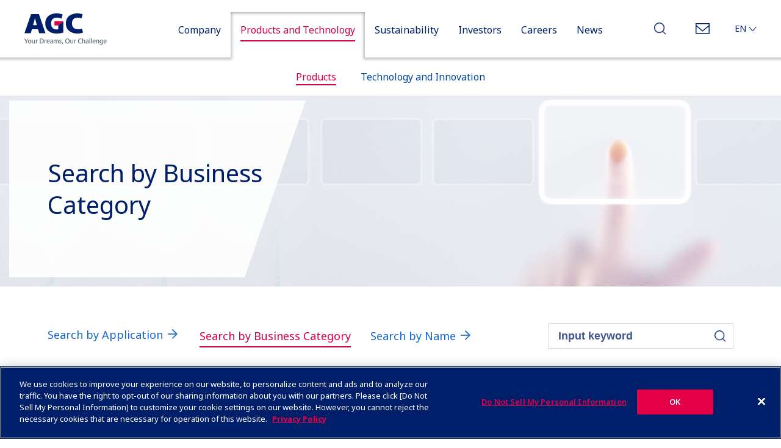

--- FILE ---
content_type: text/html
request_url: https://www.agc.com/en/products/business/index.html
body_size: 35887
content:
<!DOCTYPE html>
<html lang="en">

<head prefix="og: http://ogp.me/ns# fb: http://ogp.me/ns/fb#">
<!-- Google Tag Manager -->
<script>(function(w,d,s,l,i){w[l]=w[l]||[];w[l].push({'gtm.start':
new Date().getTime(),event:'gtm.js'});var f=d.getElementsByTagName(s)[0],
j=d.createElement(s),dl=l!='dataLayer'?'&l='+l:'';j.async=true;j.src=
'https://www.googletagmanager.com/gtm.js?id='+i+dl;f.parentNode.insertBefore(j,f);
})(window,document,'script','dataLayer','GTM-T2B9CMS');</script>
<!-- End Google Tag Manager -->
<meta charset="UTF-8">
<meta http-equiv="X-UA-Compatible" content="IE=edge">
<meta name="viewport" content="width=device-width, initial-scale=1">

<title>Search by Business Category ｜ Products ｜ AGC</title>
<meta name="description" content="">
<meta name="keywords" content="">
<meta property="og:title" content="Search by Business Category ｜ Products ｜ AGC">
<meta property="og:description" content="" />
<meta property="og:url" content="https://www.agc.com/en/products/business/index.html">
<meta property="og:site_name" content="AGC">
<meta property="og:type" content="article">
<meta property="og:image" content="https://www.agc.com/ogp.png">

<link rel="alternate" hreflang="ja" href="/products/index.html" />
<link rel="alternate" hreflang="zh-Hans" href="/cn/products/index.html" />
<link rel="shortcut icon" type="image/vnd.microsoft.ico" href="/favicon.ico">
<link rel="apple-touch-icon-precomposed" href="/apple-touch-icon-precomposed.png">
<link rel="stylesheet" href="/en/assets/css/reset.css" type="text/css" />
<link rel="stylesheet" href="/en/assets/css/header.css" type="text/css" />
<link rel="stylesheet" href="/en/assets/css/footer.css" type="text/css" />
<link rel="stylesheet" href="/en/assets/css/footer_sm.css" type="text/css" />
<link rel="stylesheet" href="/en/assets/css/common.css" type="text/css" />
<link rel="stylesheet" href="/en/assets/css/common_2022.css" type="text/css" />
<link rel="stylesheet" href="/en/assets/css/print.css" type="text/css" media="print" />
<link rel="preconnect" href="https://fonts.googleapis.com">
<link rel="preconnect" href="https://fonts.gstatic.com" crossorigin>
<link href="https://fonts.googleapis.com/css2?family=Noto+Sans:ital,wght@0,100..900;1,100..900&display=swap" rel="stylesheet">
<link rel="stylesheet" href="/en/assets/css/products_search_index.css" type="text/css" />
<style type="text/css">
<!--
.pg-kv-img {
  background-image: url("");
}

@media screen and (min-width: 737px) {
  .pg-kv-img {
    background-image: url("");
  }
}
-->
</style>



<link rel="stylesheet" href="/en/assets/css/common_add.css" type="text/css" />

<link rel="stylesheet" href="/en/assets/css/modal_movie.css" type="text/css" />
</head>	
<body id="products" class="business">
	<div class="site-wrapper">

	<header id="jsi-header">

		<div id="hdrInner">
			<div id="hdrLogo">
				<h1><a href="/en/"><img src="/en/assets/images/logo_agc.svg" alt="AGC"/></a></h1>
				<p><img src="/en/assets/images/logo_txt.png" alt="Your Dreams, Our Challenge"/></p>
			</div>
			<nav>
				<dl id="globalNavSet" class="setOpenDrawerR">
					<dt><span><span>MENU</span></span></dt>
					<dd>
						<div>
							<div id="globalNavWrapper">
								<ul id="globalNav">
									<li id="gbCompany" class="btnFirst"><a href="#" id="actCompany"><span>Company</span><span class="shadow"></span></a>
										<div class="catFirst">
											<ul>
												<li class="menuCompany"><a href="#" class="setDrop"><span><span class="txt">Company</span><span class="arw"></span></span></a>
													<div class="boxMenu drop">
														<div class="boxMenuOuter">
															<div class="boxMenuInner">
																<p class="back"><span></span>Back</p>
																<dl>
																	<dt><a href="/en/company/index.html">Company</a></dt>
																	<dd>
																		<div>
																			<ul>
																				<li><a href="/en/company/topmessage/index.html">Message from Top Management</a>
																				</li>
																				<li><a href="/en/company/found/index.html">Our Founding Spirit</a>
																				</li>
																				<li><a href="/en/company/statement/index.html">Brand Statement</a>
																				</li>
																				<li><a href="/en/company/history/index.html">Our Story</a>
																				</li>
																				<li><a href="/en/company/value/index.html">Our History of Value Creation</a>
																				</li>
																			</ul>
																		</div>
																		<div>
																			<ul>
																				<li><a href="/en/company/strategy/index.html">Philosophy and Strategy Framework</a>
																					<ul>
																						<li><a href="/en/company/strategy/vision/index.html">Group Philosophy</a></li>
																						<li><a href="/en/company/strategy/long_term_plan/index.html">Long-Term Management Strategy</a></li>
																						<li><a href="/en/company/strategy/policy/index.html">Management Policy</a></li>
																						<li><a href="/en/company/strategy/plan/index.html">Medium-Term Management Plan</a></li>
																					</ul>
																				</li>
																			</ul>
																		</div>
																		<div>
																			<ul>
																				<li><a href="/en/company/profile/index.html">Corporate Information and Business Sites</a>
																				</li>
																				<li><a href="/en/company/business/index.html">Business Overview</a>
																				</li>
																				<li><a href="/en/company/executive/index.html">Introduction of Executives</a>
																				</li>
																				<li><a href="/en/company/governance/index.html">Corporate Governance</a>
																				</li>
																				<li><a href="/en/company/group/index.html">Group Companies</a>
																				</li>
																			</ul>
																		</div>
																		<div>
																			<ul>
																				<li><a href="/en/company/purchasing/index.html">Procurement Policy</a>
																				</li>
																				<li><a href="/en/company/internalcontrol/index.html">Corporate Policy over Internal Control </a>
																				</li>
																				<li><a href="/en/company/agc_report/index.html">Integrated Report</a>
																				</li>
																			</ul>
																		</div>
																	</dd>
																</dl>
																<p class="boxMenuClose"><a href="#" class="btnboxMenuClose"></a></p>
															</div>
														</div>
													</div>
												</li>
</ul>
</div>
</li>
									<li id="gbProducts" class="btnFirst"><a href="#" id="actProducts"><span>Products and Technology</span><span class="shadow"></span></a>
										<div class="catFirst">
											<ul>
												<li class="menuProducts"><a href="#" class="setDrop"><span><span class="txt">Products</span><span class="arw"></span></span></a>
													<div class="boxMenu drop">
														<div class="boxMenuOuter">
															<div class="boxMenuInner">
																<p class="back"><span></span>Back</p>
																<dl>
																	<dt><a href="/en/products/index.html">Products</a></dt>
																	<dd>
																		<div>
																			<p><a href="/en/products/search/index.html"><span>Search by Application</span></a></p>
																			<ul class="product3th">
																				<li><a href="/en/products/search/use.html?cat=mobility">Mobility</a></li>
																				<li><a href="/en/products/search/use.html?cat=architectural_material">Architectural Materials</a></li>
																				<li><a href="/en/products/search/use.html?cat=infrastructure">Infrastructure / General Industry</a></li>
																				<li><a href="/en/products/search/use.html?cat=elecronics">Electronics</a></li>
																				<li><a href="/en/products/search/use.html?cat=semiconductor">Semiconductors</a></li>
																				<li><a href="/en/products/search/use.html?cat=energy">Energy</a></li>
																				<li><a href="/en/products/search/use.html?cat=daily_commodities">Daily commodities, Food industry</a></li>
																				<li><a href="/en/products/search/use.html?cat=lifescience">Life Science</a></li>
																				<li><a href="/en/products/aerospace/index.html">Aerospace</a></li>
																			</ul>
																		</div>
																		<div class="wide">
																			<p><a href="/en/products/business/index.html"><span>Search by Business Category</span></a></p>
																			<div>
																				<ul class="product3th">
																								<li><a href="/en/products/flat_glass/index.html">Architectural Glass</a></li>
																								<li><a href="/en/products/automotive/index.html">Automotive</a></li>
																								<li><a href="/en/products/display/index.html">Display</a></li>
																								<li><a href="/en/products/electoric/index.html">Electronic Materials</a></li>
																								<li><a href="/en/products/chloralkali/index.html">Essential Chemicals</a></li>
																				</ul>
																			</div>
																			<div>
																				<ul class="product3th">
																									<li><a href="/en/products/fluoroproducts/index.html">Performance Chemicals</a></li>
																									<li><a href="/en/products/lifescience/index.html">Life Science</a></li>
																									<li><a href="/en/products/ceramics/index.html">Ceramics</a></li>
																									<li><a href="/en/products/new_markets/index.html">New Business</a></li>
																				</ul>
																			</div>
																		</div>
																		<div>
																			<p><a href="/en/products/search/name.html"><span>Search by Name</span></a></p>
																			<p><a href="/en/products/search/name.html"><span>Search by Keyword</span></a></p>
																		</div>
																	</dd>
																</dl>
																<p class="boxMenuClose"><a href="#" class="btnboxMenuClose"></a></p>
															</div>
														</div>
													</div>
												</li>
												<li class="menuTech"><a href="#" class="setDrop"><span><span class="txt">Technology and Innovation</span><span class="arw"></span></span></a>
													<div class="boxMenu drop">
														<div class="boxMenuOuter">
															<div class="boxMenuInner">
																<p class="back"><span></span>back</p>
																<dl>
																	<dt><a href="/en/innovation/index.html">Technology and Innovation</a></dt>
																	<dd>
																		<div>
																			<ul>
																				<li><a href="/en/innovation/message/index.html">A Message from the Chief Technology Officer</a></li>
																				<li><a href="/en/innovation/value/index.html">Value Creation Strategy</a></li>
																				<li><a href="/en/innovation/strategy/index.html">Technology Development Strategy</a></li>
																				<li><a href="/en/innovation/property/index.html">Intellectual Property Strategy</a></li>
																			</ul>
																		</div>
																		<div>
																			<ul>
																				<li><a href="/en/innovation/organization/index.html">R&amp;D Structure</a></li>
																				<li><a href="/en/innovation/technology/index.html">Core Technologies</a></li>
																				<li><a href="/en/innovation/pickup/index.html">Technology Highlights</a>
																					<ul>
																						<li><a href="/en/innovation/pickup/mobility.html">Mobility</a></li>
																						<li><a href="/en/innovation/pickup/electronics.html">Electronics</a></li>
																						<li><a href="/en/innovation/pickup/lifescience.html">Life Science</a></li>
																					</ul>
																				</li>
																			</ul>
																		</div>
																		<div>
																			<ul>
																				<li><a href="/en/innovation/yokohama/index.html">AGC Yokohama Technical Center</a></li>
																				<li><a href="/en/innovation/ao/index.html">AGC OPEN SQUARE “AO”</a>
																					<ul>
																						<li><a href="/en/innovation/ao/outline/index.html">Overview</a></li>
																						<li><a href="/en/innovation/ao/guide/index.html">Facility Guide</a></li>
																						<li><a href="/en/innovation/ao/access/index.html">Access</a></li>
																						<li><a href="/en/innovation/ao/example/index.html">Collaboration</a></li>
																					</ul></li>
																			</ul>
																		</div>
																		<div>
																			<ul>
																				<li><a href="/en/innovation/collaboration/index.html">Research Collaboration System</a></li>
																				<li><a href="/en/innovation/library/index.html">R&D Library</a></li>
																				<li><a href="/en/innovation/funds/index.html">Measures to Prevent Misconduct in Research and Properly Manage Public Research Funds</a></li>
																			</ul>
																		</div>
																	</dd>
																</dl>
																<p class="boxMenuClose"><a href="#" class="btnboxMenuClose"></a></p>
															</div>
														</div>
													</div>
												</li>
											</ul>
										</div>
									</li>
<li id="gbSustainability" class="btnFirst"><a href="#" id="actSustainability"><span>Sustainability</span><span class="shadow"></span></a> 	
<div class="catFirst">
<ul>
												<li class="menuSustainability"><a href="#" class="setDrop"><span><span class="txt">Sustainability</span><span class="arw"></span></span></a>
													<div class="boxMenu drop">
														<div class="boxMenuOuter">
															<div class="boxMenuInner">
																<p class="back"><span></span>back</p>
																<dl>
																	<dt><a href="/en/sustainability/index.html">Sustainability</a></dt>
																	
																	<dd>
																		<div style="margin-right: 20px;">
																			<p><a href="/en/sustainability/report/index.html"><span style="padding: 0 5px 0 15px;">Find out more about AGC’s sustainability</span></a></p>
																			<p><a href="/en/sustainability/summary/index.html"><span style="padding: 0 5px 0 15px;">A brief overview of AGC's sustainability</span></a></p>
																		</div>
																		<div>
																			<ul>
																				<li><a href="/en/sustainability/topmessage/">Top message</a></li>
																				<li><a href="/en/sustainability/management/">The AGC Group’s Sustainability Management</a></li>
																				<li><a href="/en/sustainability/management/social_values/">Approach to sustainability and three types of social value</a></li>
																				<li><a href="/en/sustainability/materiality/index.html">Materiality</a></li>
																				<li><a href="/en/sustainability/management/system/index.html">Sustainability Promotion System</a></li>
																				
																			</ul>
																		</div>
																		<div>
																			<ul>
																				<li><a href="/en/sustainability/esg_environment/index.html">Environment</a></li>
																				<li><a href="/en/sustainability/esg_society/index.html">Social</a></li>
																				<li><a href="/en/sustainability/esg_governance/index.html">Governance</a></li>
																				<li><a href="/en/sustainability/esg_data/index.html">ESG Information</a></li>
																				<li><a href="/en/sustainability/book/index.html">Download Report</a></li>
																				<li><a href="/en/sustainability/sitereport/index.html">Site Reports</a></li>
																			</ul>
																		</div>
																		<div>
																			<ul>
																				<li><a href="/en/sustainability/rating/index.html">External Evaluations</a></li>
																				<li><a href="/en/sustainability/sitemap/index.html">Site Map of Sustainability Page</a></li>
																				<li><a href="/en/sustainability/gri/index.html">GRI Standards Index</a></li>
																				<li><a href="/en/sustainability/criteria/index.html">Sustainability-related Policies, Criteria, and Guidelines
</a></li>
																				<li><a href="/en/sustainability/integrity/coc.html">Download "AGC Group Code of Conduct"</a></li>
																			</ul>
																		</div>
																	</dd>
																</dl>
																<p class="boxMenuClose"><a href="#" class="btnboxMenuClose"></a></p>
															</div>
														</div>
													</div>
												</li>
											</ul>
										</div>
									</li>
<li id="gbIr" class="btnFirst"><a href="#" id="actIr">
<span>Investors</span><span class="shadow"></span></a>
<div class="catFirst">
<ul>
												<li class="menuIr"><a href="#" class="setDrop"><span><span class="txt">Investors</span><span class="arw"></span></span></a>
													<div class="boxMenu drop">
														<div class="boxMenuOuter">
															<div class="boxMenuInner">
																<p class="back"><span></span>Back</p>
																<dl>
																	<dt><a href="/en/ir/index.html">Investors</a></dt>
																	<dd>
																		<div>
																			<ul><li><a href="/en/ir/policy/index.html">Management Information</a>
						<ul>
                            <li>
                                <a href="/en/ir/policy/ir/index.html">To Our Shareholders</a>
                            </li>




                            <li>
                                <a href="/en/company/strategy/">Philosophy and Strategy Framework</a>
                            </li>




                            <li>
                                <a href="/en/ir/policy/risk/index.html">Business Risks</a>
                            </li>




                            <li>
                                <a href="/en/ir/policy/policy/index.html">Disclosure Policy</a>
                            </li>



</ul>
						</li><li><a href="/en/ir/finance/index.html">Financial Highlights</a></li>
	                    <li><a href="/en/ir/news/index.html">IR News</a></li>
	                    </ul>
																		</div>
																		<div>
																			<ul><li><a href="/en/ir/library/index.html">IR Library</a>
						<ul>
                            <li>
                                <a href="/en/ir/library/outline/index.html">Company Overview</a>
                            </li>




                            <li>
                                <a href="/en/ir/library/briefing/index.html">Presentations of Financial Results</a>
                            </li>




                            <li>
                                <a href="/en/ir/library/strategy/index.html">Presentation (Medium-term Management Plan)</a>
                            </li>




                            <li>
                                <a href="/en/ir/library/bizbriefing/index.html">Presentations of Business Briefings</a>
                            </li>




                            <li>
                                <a href="/en/ir/library/result/index.html">Financial Results</a>
                            </li>




                            <li>
                                <a href="/en/ir/library/financial/index.html">Financial Review</a>
                            </li>



</ul>
						</li><li><a href="/en/sustainability/index.html#SESG">ESG Information</a>
							<ul>
								<li><a href="/en/sustainability/">Sustainability</a></li>
	
								<li><a href="/en/company/governance/index.html">Corporate Governance</a></li>
	
								<li><a href="/en/company/agc_report/index.html">Integrated Report</a></li>
	
							</ul>
						</li></ul>
																		</div>
																		<div>
																			<ul><li><a href="/en/ir/stock/index.html">Stock and Bond Information</a>
						<ul>
                            <li>
                                <a href="/en/ir/stock/stock/index.html">Stock Information</a>
                            </li>




                            <li>
                                <a href="/en/ir/stock/bound/index.html">Corporate Bond and Rating Information</a>
                            </li>




                            <li>
                                <a href="/en/ir/stock/dividend/index.html">Dividend Information</a>
                            </li>




                            <li>
                                <a href="/en/ir/stock/analyst/index.html">Analyst Coverage</a>
                            </li>




                            <li>
                                <a href="/en/ir/stock/meeting/index.html">General Meeting of Shareholders</a>
                            </li>




                            <li>
                                <a href="/en/ir/stock/procedure/index.html">Methods for Various Stock Procedures</a>
                            </li>




                            <li>
                                <a href="/en/ir/stock/notice/index.html">Electronic Public Notice</a>
                            </li>




                            <li>
                                <a href="/en/ir/stock/articles/index.html">Articles of Incorporation</a>
                            </li>




                            <li>
                                <a href="https://finance.yahoo.com/quote/5201.T/" target="_blank">Stock Price<img src="/en/assets/images/icon_blank_blue.svg" alt="Opens a new window" class="icon"></a>
                            </li>



</ul>
						</li></ul>
																		</div>
																		<div>
																			<ul><li><a href="/en/ir/contact/index.html">Contact Us</a>
						<ul>
                            <li>
                                <a href="/en/ir/contact/faq/index.html">FAQ</a>
                            </li>




                            <li>
                                <a href="/en/ir/contact/newsmail/index.html">IR Email News</a>
                            </li>



</ul>
						</li><li><a href="/en/ir/support/index.html">Support Information</a>
						<ul>
                            <li>
                                <a href="/en/ir/support/calendar/index.html">IR Calendar</a>
                            </li>




                            <li>
                                <a href="/en/ir/support/escape_clause/index.html">Cautionary Statement</a>
                            </li>




                            <li>
                                <a href="/en/ir/support/sitemap/index.html">IR Site Map</a>
                            </li>



</ul>
						</li></ul>
																		</div>
																	</dd>
																</dl>
																<p class="boxMenuClose"><a href="#" class="btnboxMenuClose"></a></p>
															</div>
														</div>
													</div>
												</li>
</ul>
</div>
</li>
									<li id="gbRecruit"><a href="/en/careers/index.html">Careers</a></li>
									<li id="gbNews"><a href="/en/news/index.html">News</a></li>
								</ul>
							</div>
							<div id="hdrMenu">
								<ul id="hdrContact">
									<li><a href="/en/contact/index.html">Contact</a></li>
								</ul>
								<ul id="hdrLang">

									<li id="btnLang" class="lang langEn"><a href="#"><span>EN<span class="arw"></span></span></a></li>
									<li class="lang langJa"><a href="/products/index.html"><span>JP</span></a></li>
									<li class="lang langCn"><a href="/cn/products/index.html"><span>CN</span></a></li>
								</ul>
							</div>
						</div>
					</dd>
				</dl>
				<div class="hdrSearch">
					<div id="search-open-btn"><a href="#">Search<span class="btnClose"></span></a></div>
				</div>
			</nav>
			<div id="areaSearch">
				<div class="searchContainer">
					<div class="searchInner">
						<form class="search-box" id="jsi-header-search-box" action="/en/search/result.html">
							<input type="search" placeholder="agc.com search" name="search_text">
							<button class="sg-search-btn"><img src="/en/assets/images/icn_search.png" alt="search"></button>
						</form>
						<div id="searchClose"></div>
					</div>
				</div>
			</div>
		</div>

</header>
		<main class="site-main">
			<section class="section-block">
				<div class="third-pageTtl-area">
					<div class="third-pageTtl-inner">
						<div class="third-pageTtl-box">
							<h1 class="third-pageTtl">Search by Business Category</h1>
						</div>
					</div>
				</div>
			</section>
			<section class="site-container">
				<div class="search-navi-area">
					<ul class="search-navi-list">
						<li><a href="/en/products/search/index.html"><span class="icn-arrow">Search by Application</span></a></li>
						<li><a href="/en/products/business/index.html" class="txt-anchor"><span class="icn-arrow">Search by Business Category</span></a></li>
						<li><a href="/en/products/search/name.html" class="txt-anchor"><span class="icn-arrow">Search by Name</span></a></li>
					</ul>
					<form action="/en/products/search/name.html" method="get" ">
						<div class="form-search">
							<input type="search" class="form-txt-area search-txt" placeholder="Input keyword" name="name_search_text">
							<button class="form-search-btn" type="submit"><img src="/en/assets/images/icon_search_blue.png" alt="search"></button>
						</div>
                    </form>
				</div>
<div>
                    <div class="business-col-4">
						<div class="business-col-item">
							<h2 class="heading-02">Architectural Glass</h2>
							<div class="btnLImgBox">
								<a href="/en/products/flat_glass/index.html">
									<span class="btnLImg"><img src="/en/products/business/img/index_p01.jpg" alt=""></span>
									<span class="btnLTxt icn-arrow"><span>Architectural Glass</span></span>
								</a>
							</div>
						</div>
						<div class="business-col-item">
							<h2 class="heading-02">Automotive</h2>
							<div class="btnLImgBox">
								<a href="/en/products/automotive/index.html">
									<span class="btnLImg"><img src="/en/products/business/img/index_p02.jpg" alt=""></span>
									<span class="btnLTxt icn-arrow"><span>Automotive</span></span>
								</a>
							</div>
						</div>
						<div class="business-col-item-2">
							<h2 class="heading-02">Electronics</h2>
							<div class="business-col-2">
								<div class="business-col-item">
									<div class="btnLImgBox">
										<a href="/en/products/display/index.html">
											<span class="btnLImg"><img src="/en/products/business/img/index_p03.jpg" alt=""></span>
											<span class="btnLTxt icn-arrow"><span>Display</span></span>
										</a>
									</div>
								</div>
								<div class="business-col-item">
									<div class="btnLImgBox">
										<a href="/en/products/electoric/index.html">
											<span class="btnLImg"><img src="/en/products/business/img/index_p04.jpg" alt=""></span>
											<span class="btnLTxt icn-arrow"><span>Electronic Materials</span></span>
										</a>
									</div>
								</div>
							</div>
						</div>
					</div>
					<div class="business-col-4">
						<div class="business-col-item-2">
							<h2 class="heading-02">Chemicals</h2>
							<div class="business-col-2">
								<div class="business-col-item">
									<div class="btnLImgBox">
										<a href="/en/products/chloralkali/index.html">
											<span class="btnLImg"><img src="/en/products/business/img/index_p05.jpg" alt=""></span>
											<span class="btnLTxt icn-arrow"><span>Essential Chemicals</span></span>
										</a>
									</div>
								</div>
								<div class="business-col-item">
									<div class="btnLImgBox">
										<a href="/en/products/fluoroproducts/index.html">
											<span class="btnLImg"><img src="/en/products/business/img/index_p06.jpg" alt=""></span>
											<span class="btnLTxt icn-arrow"><span>Performance Chemicals</span></span>
										</a>
									</div>
								</div>
							</div>
						</div>
						<div class="business-col-item">
							<h2 class="heading-02">Life Science</h2>
							<div class="btnLImgBox">
								<a href="/en/products/lifescience/index.html">
									<span class="btnLImg"><img src="/en/products/business/img/index_p07.jpg" alt=""></span>
									<span class="btnLTxt icn-arrow"><span>Life Science</span></span>
								</a>
							</div>
						</div>
						<div class="business-col-item">
							<h2 class="heading-02">Ceramics</h2>
							<div class="btnLImgBox">
								<a href="/en/products/ceramics/index.html">
									<span class="btnLImg"><img src="/en/products/business/img/index_p08.jpg" alt=""></span>
									<span class="btnLTxt icn-arrow"><span>Ceramics</span></span>
								</a>
							</div>
						</div>
					</div>
					<div class="business-col-4">
						<div class="business-col-item">
							<h2 class="heading-02">New Business</h2>
								<div class="btnLImgBox">
									<a href="/en/products/new_markets/index.html">
										<span class="btnLImg"><img src="/en/products/business/img/index_p09.jpg" alt=""></span>
										<span class="btnLTxt icn-arrow"><span>New Business</span></span>
									</a>
								</div>
						</div>

					</div>
				</div>

			</section>	
		</main>
<footer id="jsi-footer">
    		<aside id="ftrFootTrace">
    			<div id="ftrFootTraceInner">
    				<ul><li><a href="/en/index.html">Home</a></li><li><a href="/en/products/index.html">Products</a></li><li>Search by Business Category</li>
    				</ul>
    			</div>
    		</aside>
<div id="ftrSiteMap">


    			<div id="ftrSiteMapInner">
    				<dl>
    					<dt><a href="/en/products/index.html">Products</a></dt>
    					<dd>
    						<div>
    							<p><a href="/en/products/search/index.html"><span>Search by Application</span></a></p>
    							<ul class="product3th">
    								<li><a href="/en/products/search/use.html?cat=mobility">Mobility</a></li>
    								<li><a href="/en/products/search/use.html?cat=architectural_material">Architectural Materials</a></li>
    								<li><a href="/en/products/search/use.html?cat=infrastructure">Infrastructure / General Industry</a></li>
    								<li><a href="/en/products/search/use.html?cat=elecronics">Electronics</a></li>
    								<li><a href="/en/products/search/use.html?cat=semiconductor">Semiconductors</a></li>
    								<li><a href="/en/products/search/use.html?cat=energy">Energy</a></li>
    								<li><a href="/en/products/search/use.html?cat=daily_commodities">Daily commodities, Food industry</a></li>
    								<li><a href="/en/products/search/use.html?cat=lifescience">Life Science</a></li>
    								<li><a href="/en/products/aerospace/index.html">Aerospace</a></li>
    							</ul>
    						</div>
    						<div class="wide">
    							<p><a href="/en/products/business/index.html"><span>Search by Business Category</span></a></p>
    							<div>
    								<ul class="product3th">
    									<li><a href="/en/products/flat_glass/index.html">Architectural Glass</a></li>
    									<li><a href="/en/products/automotive/index.html">Automotive</a></li>
    									<li><a href="/en/products/display/index.html">Display</a></li>
    									<li><a href="/en/products/electoric/index.html">Electronic Materials</a></li>
    									<li><a href="/en/products/chloralkali/index.html">Essential Chemicals</a></li>
    								</ul>
    							</div>
    							<div>
    								<ul class="product3th">
    									<li><a href="/en/products/fluoroproducts/index.html">Performance Chemicals</a></li>
    									<li><a href="/en/products/lifescience/index.html">Life Science</a></li>
    									<li><a href="/en/products/ceramics/index.html">Ceramics</a></li>
    									<li><a href="/en/products/new_markets/index.html">New Business</a></li>
    								</ul>
    							</div>
    						</div>
    						<div>
    							<p><a href="/en/products/search/name.html"><span>Search by Name</span></a></p>
    							<p><a href="/en/products/search/name.html"><span>Search by Keyword</span></a></p>
    						</div>
    					</dd>
    				</dl>
    			</div>

            </div>
    		<div id="ftrBtm">
    			<div id="ftrBtmInner">
    				<div id="ftrBtmInnerL">
    					<p>Check in AGC</p>
    					<ul>
                        	<li><a href="https://www.facebook.com/agc.global/" target="_blank"><img src="/assets/images/ftr_facebook.svg" alt=""/></a></li>
                        	<li><a href="https://www.youtube.com/channel/UCrUfls-RlSZiGawDRsFHnjw" target="_blank"><img src="/assets/images/ftr_youtube.svg" alt=""/></a></li>
                        	<li><a href="https://www.linkedin.com/company/agc-group" target="_blank"><img src="/assets/images/ftr_linkedin.svg" alt=""/></a></li>
    					</ul>
    				</div>
    				<div id="ftrBtmInnerR">
    					<ul>
    						<li><a href="/en/sitepolicy/sitemap/index.html">Site Map </a></li>
    						<li><a href="/en/sitepolicy/sns/index.html">About Social Media</a></li>
    						<li><a href="/en/contact/index.html">Contact</a></li>
    						<li><a href="/en/sitepolicy/about/index.html">About This Site</a></li>
    						<li><a href="/en/sitepolicy/policy/index.html">Privacy Policy</a></li>
    					</ul>
    					<p id="copyright"><sup><span class="android-word-correction">©</span></sup>AGC Inc.</p>
    				</div>
    			</div>
            </div>
    	</footer>

	</div>

    <script src="/en/assets/js/libs/jquery-3.6.0.min.js"></script>
    <script src="/en/assets/js/libs/jquery.touchSwipe.js"></script>
    <script src="/en/assets/js/swipeImage.js"></script>
    <script src="/en/assets/js/fileSizeGetter.js"></script>
    <script src="/en/assets/js/fileSizeGetter2.js"></script>
    <script src="/en/assets/js/slick.min.js"></script>
    <script src="/en/assets/js/ScrollMagic.min.js"></script>

    <script src="/en/assets/js/function.js"></script>
<!-- User Insight PCDF Code Start : agc.com -->
<script type="text/javascript">
var _uic = _uic ||{}; var _uih = _uih ||{};_uih['id'] = 52217;
_uih['lg_id'] = '';
_uih['fb_id'] = '';
_uih['tw_id'] = '';
_uih['uigr_1'] = ''; _uih['uigr_2'] = ''; _uih['uigr_3'] = ''; _uih['uigr_4'] = ''; _uih['uigr_5'] = '';
_uih['uigr_6'] = ''; _uih['uigr_7'] = ''; _uih['uigr_8'] = ''; _uih['uigr_9'] = ''; _uih['uigr_10'] = '';

/* DO NOT ALTER BELOW THIS LINE */
/* WITH FIRST PARTY COOKIE */
(function() {
var bi = document.createElement('script');bi.type = 'text/javascript'; bi.async = true;
bi.src = '//cs.nakanohito.jp/b3/bi.js';
var s = document.getElementsByTagName('script')[0];s.parentNode.insertBefore(bi, s);
})();
</script>
<!-- User Insight PCDF Code End : agc.com -->

<!-- Google Tag Manager (noscript) -->
<noscript><iframe src="https://www.googletagmanager.com/ns.html?id=GTM-T2B9CMS"
height="0" width="0" style="display:none;visibility:hidden"></iframe></noscript>
<!-- End Google Tag Manager (noscript) -->

</html>

--- FILE ---
content_type: text/css
request_url: https://www.agc.com/en/assets/css/header.css
body_size: 53698
content:
@charset "UTF-8";
/*------------------------------------------------------
 common
------------------------------------------------------*/
body .site-main {
	margin-top: 0px;
	padding-top: 0;
}
body {
	padding-top: 95px;
}
body#company, body#products, body#ir, body#tech, body#sustainability {
	padding-top: 150px;
}
/*------------------------------------------------------
 HEADER
------------------------------------------------------*/
/*+++++++++++++++++++++++++++++++++++++++++++++++++++++++++++++
 PC
+++++++++++++++++++++++++++++++++++++++++++++++++++++++++++++*/
header#jsi-header {
	width: 100%;
	height: 95px;
	box-sizing: border-box;
	padding: 0 3.035% 0;
	position: absolute;
	border-bottom: 1px solid #D7D7E1;
	line-height: 1;
	z-index: 99999;
	background: #fff;
	top: 0 !important;
	left: 0;
	transition: all 0.4s;
}
header#jsi-header #hdrInner {
	width: 100%;
	max-width: 1200px;
	height: 100%;
	display: flex;
	justify-content: space-between;
	align-items: center;
	margin: 0 auto;
	transition: all 0.4s;
}
@media screen and (min-width: 961px) {
	.pageFix header#jsi-header {
		height: 55px;
		position: fixed;
	}
	.pageFix header#jsi-header #hdrInner {
		height: 55px;
	}
	.pageFixCat header#jsi-header {
		height: 55px;
		position: fixed;
	}
	.pageFixCat header#jsi-header #hdrInner {
		height: 55px;
	}
	.pageFixCat header#jsi-header h1 {}
	html.pageFixCat #globalNav .catFirst {
		height: 52px !important;
	}
}
/*------------------------------------------------------
 overlay
------------------------------------------------------*/
/*body:after{
	content: "";
	width: 100%;
	position: fixed;
	top: 0;
	left: 0;
	bottom: 100%;
	right: 0;
	background: rgba(0,0,0,0.6);
	z-index: 99998;
	opacity: 0;
	transition:all 0.4s ease 0.2s;
}
body.overlay:after{
	opacity: 1.0;
	bottom: 0;
}*/
/*------------------------------------------------------
 #hdrLogo
------------------------------------------------------*/
header#jsi-header #hdrLogo {
	position: relative;
	z-index: 11;
}
header#jsi-header #hdrLogo h1 {
	width: 96px;
	margin-bottom: 3px;
	transition: all 0.4s ease 0.2s;
}
header#jsi-header #hdrLogo h1 img{
	width: 100%;
	height: auto;
}
header#jsi-header #hdrLogo p img{
	width: 135px;
}
@media screen and (min-width: 961px) {
	.pageFix header#jsi-header #hdrLogo h1 {
		width: 77px;
		padding: 0 0 3px;
	}
	.pageFix header#jsi-header #hdrLogo p {
		display: none;
	}
	.pageFixCat header#jsi-header #hdrLogo h1 {
		width: 77px;
		padding: 0 0 3px;
	}
	.pageFixCat header#jsi-header #hdrLogo p {
		display: none;
	}
}
/*------------------------------------------------------
 nav
------------------------------------------------------*/
header#jsi-header nav {
	width: 168px;
	display: flex;
	justify-content: space-between;
	padding: 11px 0 0;
	z-index: 1;
}
header#jsi-header nav dl {
	order: 1;
}
/*------------------------------------------------------
#globalNavSet
------------------------------------------------------*/
#globalNavSet > dt {
	display: none;
}
/*------------------------------------------------------
#globalNav
------------------------------------------------------*/
#globalNavWrapper {
	width: 100%;
	height: 100%;
	display: flex;
	justify-content: center;
	align-items: center;
	position: absolute;
	top: 0;
	left: 0;
	z-index: 10;
}
#globalNav {
	width: 100%;
	height: 100%;
	display: flex;
	justify-content: center;
}
#globalNav > li {
	height: 100%;
}
#globalNav > li > a {
	display: flex;
	align-items: center;
	padding: 4px 16px 7px;
	color: #001F6B !important;
}
@media screen and (min-width: 961px) {
	#globalNav > li > a {
		height: calc(100% + 7px);
		position: relative;
		z-index: 200;
		overflow: hidden;
	}
	#globalNav > li > a > span {
		display: inline-block;
		padding: 14px 0;
		position: relative;
	}
	#globalNav > li > a > span:after {
		content: "";
		width: 0;
		height: 2px;
		background-color: #00479F;
		position: absolute;
		left: 0;
		bottom: 3px;
		z-index: 1;
		transition: all 0.4s ease 0.2s;
	}
	#globalNav > li > a:hover > span:after {
		width: 100%;
	}
	#globalNav > li > a span.shadow{
		content: "";
		width: calc(100%);
		background-color: #fff;
		box-shadow: inset 0px 0px 6px rgba(0,0,0,.5);
		position: absolute;
		top: 20px;
		left: 0;
		z-index: -1;
		opacity: 0;
		transition: all 0s ease 0s;
		bottom: -6px;
	}
	#globalNav > li > a span.shadow:before{
		content: "";
		width: 100%;
		height: 14px;
		display: block;
		background: url("/en/assets/images/hdr_grade.png") no-repeat left bottom;
		background-size: 100% 14px;
		position: absolute;
		bottom: 0;
		left: 0;
	}
 html.pageFix #globalNav > li > a span.shadow {
		top: 8px;
	}
 html.pageFixCat #globalNav > li > a span.shadow {
		top: 8px;
	}
	.actCompany #globalNav > li#gbCompany > a span.shadow, .actSustainability #globalNav > li#gbSustainability > a span.shadow, .actIr #globalNav > li#gbIr > a span.shadow, .actProducts #globalNav > li#gbProducts > a span.shadow{
		transition: all 0.4s ease 0.2s;
		opacity: 1;
	}
	#globalNav > li > a span.shadow:after{
		display: none !important;
	}
	.actCompany #globalNav > li#gbCompany > a, .actSustainability #globalNav > li#gbSustainability > a, .actIr #globalNav > li#gbIr > a, .actProducts #globalNav > li#gbProducts > a, .about #globalNav > li#gbCompany > a, .sustainability #globalNav > li#gbSustainability > a, .ir #globalNav > li#gbIr > a, .products #globalNav > li#gbProducts > a, .recruit #globalNav > li#gbRecruit > a, .news #globalNav > li#gbNews > a {
		color: #D20046 !important;
	}
	.actCompany #globalNav > li#gbCompany > a > span:after, .actSustainability #globalNav > li#gbSustainability > a > span:after, .actIr #globalNav > li#gbIr > a > span:after, .actProducts #globalNav > li#gbProducts > a > span:after, .about #globalNav > li#gbCompany > a > span:after, .sustainability #globalNav > li#gbSustainability > a > span:after, .ir #globalNav > li#gbIr > a > span:after, .products #globalNav > li#gbProducts > a > span:after, .recruit #globalNav > li#gbRecruit > a > span:after, .news #globalNav > li#gbNews > a > span:after {
		width: 100%;
		height: 2px;
		background-color: #D20046;
		bottom: 3px;
	}
}
/*------------------------------------------------------
#global CURRENT
------------------------------------------------------*/
@media screen and (min-width: 961px) {
	html #company #globalNav > li#gbCompany > a, html #ir #globalNav > li#gbIr > a, html #sustainability #globalNav > li#gbSustainability > a, html #products #globalNav > li#gbProducts > a, html #tech #globalNav > li#gbProducts > a, html #careers #globalNav > li#gbRecruit > a, html #news #globalNav > li#gbNews > a {
		color: #D20046 !important;
		/* pointer-events: none; */
	}
	html #company #globalNav > li#gbCompany > a > span:after, html #ir #globalNav > li#gbIr > a > span:after, html #sustainability #globalNav > li#gbSustainability > a > span:after, html #products #globalNav > li#gbProducts > a > span:after, html #tech #globalNav > li#gbProducts > a > span:after, html #careers #globalNav > li#gbRecruit > a > span:after, html #news #globalNav > li#gbNews > a > span:after {
		width: 100% !important;
		height: 2px !important;
		background-color: #D20046 !important;
		bottom: 3px !important;
	}
	html #company #globalNav > li#gbCompany > a > span.shadow, html #ir #globalNav > li#gbIr > a > span.shadow, html #sustainability #globalNav > li#gbSustainability > a > span.shadow, html #products #globalNav > li#gbProducts > a > span.shadow, html #tech #globalNav > li#gbProducts > a > span.shadow {
		opacity: 1;
		transition: all 0.4s ease 0.2s;
	}
	html #company #jsi-header.actProducts #globalNav > li#gbCompany > a > span.shadow, html #ir #jsi-header.actProducts #globalNav > li#gbIr > a > span.shadow, html #sustainability #jsi-header.actProducts #globalNav > li#gbSustainability > a > span.shadow, html #products #jsi-header.actCompany #globalNav > li#gbProducts > a > span.shadow, html #tech #jsi-header.actCompany #globalNav > li#gbProducts > a > span.shadow {
		opacity: 0;
		transition: all 0.4s ease 0.2s;
	}
}
/*------------------------------------------------------
#globalNav .catFirst
------------------------------------------------------*/
#globalNav .catFirst {
	width: 100%;
	height: 0;
	position: absolute;
	top: calc(100% + 1px);
	left: 0;
	right: 0;
	transition: top 0s ease 0s !important;
	z-index: 80;
}
#globalNav .catFirst:after{
	content: "";
	width: 100%;
	height: 1px;
	background-color: #D7D7E1;
	position: absolute;
	left: 0;
	top: -1px;
	transition: all 0s ease 0s;
}
#globalNav .catFirst:before{
	content: "";
	width: 100%;
	height: 0px;
	background: linear-gradient(to bottom, #ccc, #FFF);
	position: absolute;
	top: 0;
	left: 0;
	overflow: hidden;
	opacity: 0;
	z-index: 3;
}
@media screen and (min-width: 961px) {
	.actCompany #globalNav #gbCompany .catFirst, .actSustainability #globalNav #gbSustainability .catFirst, .actIr #globalNav #gbIr .catFirst, .actProducts #globalNav #gbProducts .catFirst {
		height: 62px;
		z-index: 199;
	}
	html.pageFix .actCompany #globalNav #gbCompany .catFirst, html.pageFix .actSustainability #globalNav #gbSustainability .catFirst, html.pageFix .actIr #globalNav #gbIr .catFirst, html.pageFix .actProducts #globalNav #gbProducts .catFirst {
		height: 52px;
	}
	.actCompany #globalNav #gbCompany .catFirst:after, .actSustainability #globalNav #gbSustainability .catFirst:after, .actIr #globalNav #gbIr .catFirst:after, .actProducts #globalNav #gbProducts .catFirst:after {
		top: 62px;
	transition: all 0.4s ease 0.2s;
	}
	.actCompany #globalNav #gbCompany .catFirst:before, .actSustainability #globalNav #gbSustainability .catFirst:before, .actIr #globalNav #gbIr .catFirst:before, .actProducts #globalNav #gbProducts .catFirst:before{
		height: 6px;
		opacity: 1;
		transition: all 0.4s ease 0.2s;
	}
}
#globalNav .catFirst > ul {
	width: 100%;
	height: 0;
	box-sizing: border-box;
	padding: 0;
	display: flex;
	justify-content: center;
	position: relative;
	z-index: 2;
	background-color: #fff;
	transition: all 0.4s ease 0.2s;
}
@media screen and (min-width: 961px) {
	#globalNav .catFirst > ul {
		opacity: 0;
	}
	.actCompany #globalNav #gbCompany .catFirst > ul, .actSustainability #globalNav #gbSustainability .catFirst > ul, .actIr #globalNav #gbIr .catFirst > ul, .actProducts #globalNav #gbProducts .catFirst > ul {
		opacity: 1;
		height: 100%;
	}
}
#globalNav .catFirst > ul > li > a {
	width: 100%;
	height: 0;
	box-sizing: border-box;
	padding: 0 20px;
	display: flex;
	justify-content: center;
	align-items: center;
	color: #0046A0 !important;
	transition: all 0.4s ease 0.2s;
	position: relative;
	overflow: hidden;
}
@media screen and (min-width: 961px) {
	.actCompany #globalNav #gbCompany .catFirst > ul > li > a, .actSustainability #globalNav #gbSustainability .catFirst > ul > li > a, .actIr #globalNav #gbIr .catFirst > ul > li > a, .actProducts #globalNav #gbProducts .catFirst > ul > li > a {
		height: 100%;
	}
/*	.menuCompany #globalNav .catFirst > ul > li.menuCompany > a, .menuIr #globalNav .catFirst > ul > li.menuIr > a, .menuSustainability #globalNav .catFirst > ul > li.menuSustainability > a, .menuProducts #globalNav .catFirst > ul > li.menuProducts > a, .menuTech #globalNav .catFirst > ul > li.menuTech > a {
		background-color: #fff;
	}*/
}
#globalNav .catFirst > ul > li > a > span {
	width: 100%;
	display: flex;
	justify-content: center;
	align-items: center;
	position: relative;
}
#globalNav .catFirst > ul > li > a > span:after {
	content: "";
	width: 0;
	height: 2px;
	background-color: #00479F;
	position: absolute;
	left: 0;
	bottom: -6px;
	z-index: 1;
	transition: all 0.4s ease 0.2s;
}
@media screen and (min-width: 961px) {
	#globalNav .catFirst > ul > li > a:hover > span:after {
		width: 100%;
	}
	.menuCompany #globalNav .catFirst > ul > li.menuCompany > a > span:after, .menuIr #globalNav .catFirst > ul > li.menuIr > a > span:after, .menuSustainability #globalNav .catFirst > ul > li.menuSustainability > a > span:after, .menuProducts #globalNav .catFirst > ul > li.menuProducts > a > span:after, .menuTech #globalNav .catFirst > ul > li.menuTech > a > span:after {
		width: 100%;
		background-color: #D20046;
	}
}
#globalNav .catFirst > ul > li > a > span > span.txt {
	display: inline-block;
	margin: 0;
}
#globalNav .catFirst > ul > li > a > span > span.arw {
	display: inline-block;
	width: 8px;
	height: 8px;
	box-sizing: border-box;
	border-top: 1px solid #1566CC;
	border-right: 1px solid #1566CC;
	position: relative;
	transition: all 0.4s ease 0.2s;
	overflow: hidden;
	transform: translateX(-50%) rotate(135deg);
	position: absolute;
	left: 50%;
	bottom: -9px;
	opacity: 0;
	transition: all 0.4s ease 0.2s;
	transition-delay: 0.6s;
}
@media screen and (min-width: 961px) {
	#globalNav .catFirst > ul > li > a:hover > span > span.arw {
		opacity: 1;
		bottom: -14px;
	}
	.menuCompany #globalNav .catFirst > ul > li.menuCompany > a, .menuIr #globalNav .catFirst > ul > li.menuIr > a, .menuSustainability #globalNav .catFirst > ul > li.menuSustainability > a, .menuProducts #globalNav .catFirst > ul > li.menuProducts > a, .menuTech #globalNav .catFirst > ul > li.menuTech > a {
		color: #D20046 !important;
	}
	.menuCompany #globalNav .catFirst > ul > li.menuCompany > a > span > span.arw, .menuIr #globalNav .catFirst > ul > li.menuIr > a > span > span.arw, .menuSustainability #globalNav .catFirst > ul > li.menuSustainability > a > span > span.arw, .menuProducts #globalNav .catFirst > ul > li.menuProducts > a > span > span.arw, .menuTech #globalNav .catFirst > ul > li.menuTech > a > span > span.arw {
		opacity: 1;
		bottom: -14px;
		border-top: 1px solid #D20046;
		border-right: 1px solid #D20046;
		transition-delay: 0s !important;
	}
}
#globalNav .catFirst .catFirstClose {
	width: 100%;
	height: 0;
	box-sizing: border-box;
	padding: 0 6.07% 0;
	position: absolute;
	top: 0;
	left: 0;
	z-index: 3;
}
#globalNav .catFirst .catFirstClose .inner {
	width: 100%;
	max-width: 1200px;
	height: 0;
	display: flex;
	justify-content: flex-end;
	align-items: center;
	margin: 0 auto;
	position: relative
}
#globalNav .catFirst .catFirstClose .inner .btnClose {
	width: 14px;
	height: 14px;
	display: block;
	overflow: hidden;
	cursor: pointer;
	position: absolute;
	top: 21px;
	right: 0;
	opacity: 0;
	transition: all 0.4s ease 0.2s;
}
@media screen and (min-width: 961px) {
	#globalNav .catFirst .catFirstClose .inner .btnClose {
		visibility: hidden;
	}
	.actCompany #globalNav #gbCompany .catFirst .catFirstClose .inner .btnClose, .actSustainability #globalNav #gbSustainability .catFirst .catFirstClose .inner .btnClose, .actIr #globalNav #gbIr .catFirst .catFirstClose .inner .btnClose, .actProducts #globalNav #gbProducts .catFirst .catFirstClose .inner .btnClose {
		opacity: 1;
		visibility: visible;
	}
}
#globalNav .catFirst .catFirstClose .inner .btnClose:before, #globalNav .catFirst .catFirstClose .inner .btnClose:after {
	content: "";
	width: 1px;
	height: 20px;
	background-color: #1566CC;
	position: absolute;
	top: 50%;
	left: 50%;
	z-index: 1;
	transform: translate(-50%, -50%) rotate(45deg);
}
#globalNav .catFirst .catFirstClose .inner .btnClose:after {
	transform: translate(-50%, -50%) rotate(-45deg);
}
/*------------------------------------------------------
#globalNav .catFirst CURRENT
------------------------------------------------------*/
@media screen and (min-width: 961px) {
	html #company #globalNav #gbCompany .catFirst, html #ir #globalNav #gbIr .catFirst, html #sustainability #globalNav #gbSustainability .catFirst, html #products #globalNav #gbProducts .catFirst, html #tech #globalNav #gbProducts .catFirst {
		height: 62px;
		z-index: 99;
		transition: top 0s ease 0s !important;
	}
	html #company #globalNav #gbCompany .catFirst:after, html #ir #globalNav #gbIr .catFirst:after, html #sustainability #globalNav #gbSustainability .catFirst:after, html #products #globalNav #gbProducts .catFirst:after, html #tech #globalNav #gbProducts .catFirst:after{
		content: "";
		width: 100%;
		height: 1px;
		background-color: #D7D7E1;
		position: absolute;
		left: 0;
		top: 100%;
	}
	html #company #globalNav #gbCompany .catFirst > ul, html #ir #globalNav #gbIr .catFirst > ul, html #sustainability #globalNav #gbSustainability .catFirst > ul, html #products #globalNav #gbProducts .catFirst > ul, html #tech #globalNav #gbProducts .catFirst > ul {
		opacity: 1;
		height: 100%;
	}
	html #company #globalNav #gbCompany .catFirst > ul > li > a, html #ir #globalNav #gbIr .catFirst > ul > li > a, html #sustainability #globalNav #gbSustainability .catFirst > ul > li > a, html #products #globalNav #gbProducts .catFirst > ul > li > a, html #tech #globalNav #gbProducts .catFirst > ul > li > a {
		height: 100%;
	}
	html #company #globalNav #gbCompany .catFirst .catFirstClose .inner .btnClose, html #ir #globalNav #gbIr .catFirst .catFirstClose .inner .btnClose, html #sustainability #globalNav #gbSustainability .catFirst .catFirstClose .inner .btnClose, html #products #globalNav #gbProducts .catFirst .catFirstClose .inner .btnClose, html #tech #globalNav #gbProducts .catFirst .catFirstClose .inner .btnClose {
		opacity: 0 !important;
		visibility: hidden !important;
	}
	html #company #globalNav .catFirst > ul > li.menuCompany > a, html #ir #globalNav .catFirst > ul > li.menuIr > a, html #sustainability #globalNav .catFirst > ul > li.menuSustainability > a, html #products #globalNav .catFirst > ul > li.menuProducts > a, html #tech #globalNav .catFirst > ul > li.menuTech > a {
		color: #D20046 !important;
	}
	html #company #globalNav .catFirst > ul > li.menuCompany > a > span:after, html #ir #globalNav .catFirst > ul > li.menuIr > a > span:after, html #sustainability #globalNav .catFirst > ul > li.menuSustainability > a > span:after, html #products #globalNav .catFirst > ul > li.menuProducts > a > span:after, html #tech #globalNav .catFirst > ul > li.menuTech > a > span:after {
		width: 100% !important;
		height: 2px !important;
		background-color: #D20046 !important;
	}
	html #company #globalNav .catFirst > ul > li.menuCompany > a > span > span.arw, html #ir #globalNav .catFirst > ul > li.menuIr > a > span > span.arw, html #sustainability #globalNav .catFirst > ul > li.menuSustainability > a > span > span.arw, html #products #globalNav .catFirst > ul > li.menuProducts > a > span > span.arw, html #tech #globalNav .catFirst > ul > li.menuTech > a > span > span.arw {
/*		opacity: 1;*/
		bottom: -14px;
		border-top: 1px solid #D20046;
		border-right: 1px solid #D20046;
		transition-delay: 0s !important;
	}

	html #company #globalNavWrapper.menuIr #globalNav .catFirst > ul > li.menuCompany > a > span > span.arw,
	html #company #globalNavWrapper.menuSustainability #globalNav .catFirst > ul > li.menuCompany > a > span > span.arw,
	html #ir #globalNavWrapper.menuCompany #globalNav .catFirst > ul > li.menuIr > a > span > span.arw,
	html #ir #globalNavWrapper.menuSustainability #globalNav .catFirst > ul > li.menuIr > a > span > span.arw,
	html #sustainability #globalNavWrapper.menuCompany #globalNav .catFirst > ul > li.menuSustainability > a > span > span.arw,
	html #sustainability #globalNavWrapper.menuIr #globalNav .catFirst > ul > li.menuSustainability > a > span > span.arw,
	html #products #globalNavWrapper.menuTech #globalNav .catFirst > ul > li.menuProducts > a > span > span.arw,
	html #tech #products #globalNavWrapper.menuProducts #globalNav .catFirst > ul > li.menuTech > a > span > span.arw {
		opacity: 0;
	}
	html #company #globalNav .catFirst:before, html #ir #globalNav .catFirst:before, html #sustainability #globalNav .catFirst:before, html #products #globalNav .catFirst:before, html #tech #globalNav .catFirst:before{
		content: "";
		width: 100%;
		height: 6px;
		background: linear-gradient(to bottom, #ccc, #FFF);
		position: absolute;
		top: 0;
		left: 0;
		overflow: hidden;
		opacity: 1;
	}
}
/*------------------------------------------------------
#globalNav .boxMenu
------------------------------------------------------*/
#globalNav .boxMenu {
	width: 100%;
	height: 0;
	overflow: hidden;
	box-sizing: border-box;
	padding: 0;
	position: absolute;
	top: calc(100%);
	left: 0;
	right: auto;
	z-index: 999;
	transition: opacity 0.4s ease 0.2s;
}
#globalNav .boxMenuInner {
	width: 100%;
	max-width: 1200px;
	margin: 0 auto;
	padding: 20px 0;
	transition: all 0.4s ease 0.2s;
	position: relative;
}
@media screen and (min-width: 961px) {
	#globalNav .boxMenu {
		opacity: 0;
	}
	#globalNav .boxMenuOuter {
		width: 100%;
		max-height: calc(100vh - 155px);
		overflow: hidden;
		box-sizing: border-box;
		padding: 0 6.07%;
		background-color: #ECEFF1;
		line-height: 2;
		box-shadow: 0px 0px 8px -1px rgba(0, 0, 0, 0.6);
	}
	.pageFix #globalNav .boxMenuOuter {
		max-height: calc(100vh - 110px);
	}
	.pageFixCat #globalNav .boxMenuOuter {
		max-height: calc(100vh - 55px);
	}
	#globalNav .boxMenuInner {
		opacity: 0;
		visibility: hidden;
	}
	.menuCompany #globalNav .menuCompany .boxMenu, .menuIr #globalNav .menuIr .boxMenu, .menuSustainability #globalNav .menuSustainability .boxMenu, .menuProducts #globalNav .menuProducts .boxMenu, .menuTech #globalNav .menuTech .boxMenu {
		opacity: 1;
		height: auto;
		padding: 0 0 8px;
	}
	.menuCompany #globalNav .menuCompany .boxMenu .boxMenuOuter, .menuIr #globalNav .menuIr .boxMenu .boxMenuOuter, .menuSustainability #globalNav .menuSustainability .boxMenu .boxMenuOuter, .menuProducts #globalNav .menuProducts .boxMenu .boxMenuOuter, .menuTech #globalNav .menuTech .boxMenu .boxMenuOuter {
		overflow-y: auto !important;
	}
	.menuCompany #globalNav .menuCompany .boxMenuInner, .menuIr #globalNav .menuIr .boxMenuInner, .menuSustainability #globalNav .menuSustainability .boxMenuInner, .menuProducts #globalNav .menuProducts .boxMenuInner, .menuTech #globalNav .menuTech .boxMenuInner {
		visibility: visible;
		opacity: 1;
	}
}
#globalNav p.back {
	display: none;
}
#globalNav .boxMenu a {
	display: block;
	font-size: 15px;
	color: #001F6B !important;
}
#globalNav .boxMenu dt {
	width: calc((100% - 165px) / 4);
	font-weight: 700;
	position: relative;
}
#globalNav .boxMenu dt a {
	font-size: 24px;
	line-height: 1.4;
}
#globalNav .boxMenu dd {
	width: 100%;
	display: flex;
	justify-content: space-between;
	align-items: flex-start;
	color: #fff;
	column-gap: 55px;
}
#globalNav .boxMenu dd > div {
	width: calc((100% - 165px) / 4);
	margin: 20px 0 0;
}
#globalNav .boxMenu dd > div.wide {
	width: calc((((100% - 165px) / 4) * 2) + 55px);
	display: flex;
	justify-content: space-between;
	flex-wrap: wrap;
}
#globalNav .boxMenu dd > div.wide div {
	width: calc((100% - 55px) / 2);
	margin: 0;
}
#globalNav .boxMenu div p {
	width: 100%;
	margin-bottom: 15px;
}
#globalNav .boxMenu div p + p {
	margin-top: 30px;
}
#globalNav .boxMenu div p a {
	display: block;
	padding: 15px 0px;
	position: relative;
	color: #001F6B;
	font-size: 18px;
	font-weight: bold;
	background-color: #fff;
	transition: all 0.4s ease 0.2s;
}
#globalNav .boxMenu div p a:after {
	content: "";
	width: 5px;
	height: 100%;
	background-color: #001F6B;
	position: absolute;
	bottom: 0;
	left: 0;
	transition: all 0.4s ease 0.2s;
	z-index: 1;
}
@media screen and (min-width: 961px) {
	#globalNav .boxMenu div p a:before {
		background: none !important;
	}
	#globalNav .boxMenu div p a:hover {
		color: #fff !important;
	}
	#globalNav .boxMenu div p a:hover:after {
		width: 100%;
	}
}
#globalNav .boxMenu div p a span {
	display: inline-block;
	padding: 0 25px 0 15px;
	position: relative;
	z-index: 2;
	background: url("/en/assets/images/hdr_arw_darkblue.svg") no-repeat center right;
	background-size: 14px 14px;
}
@media screen and (min-width: 961px) {
	#globalNav .boxMenu div p a span:after {
		content: "";
		width: 14px;
		height: 14px;
		background: url("/en/assets/images/ftr_arw_wh.svg") no-repeat center right;
		background-size: 14px 14px;
		position: absolute;
		right: 0;
		top: 50%;
		transform: translateY(-50%);
		transition: all 0.4s ease 0.2s;
		opacity: 0;
	}
	#globalNav .boxMenu div p a:hover span:after {
		opacity: 1;
	}
}
#globalNav .boxMenu dd > div ul {
	margin: 0;
	padding: 0;
}
#globalNav .boxMenu dd > div > ul > li, #globalNav .boxMenu dd > div.wide > div > ul > li {
	border-top: 1px solid #D1D1DD;
}
#globalNav .boxMenu dd > div ul li {
	margin: 0;
	padding: 0;
	font-size: 16px;
	font-weight: bold;
}
#globalNav .boxMenu dd > div ul li li {
	font-size: 14px;
	font-weight: normal;
}
#globalNav .boxMenu dd > div > ul li li ul {
	margin: 0 0 0 2em;
}
#globalNav .boxMenu dl dd a {
	display: block;
	padding: 2px 20px 2px 0;
	position: relative;
	color: #fff;
}
#globalNav .boxMenu dl a:before {
	content: "";
	width: 14px;
	height: 14px;
	background: url("/en/assets/images/hdr_arw_blue.svg") no-repeat 0 0;
	background-size: 14px 14px;
	position: absolute;
	bottom: 10px;
	right: 5px;
	opacity: 0;
	transition: all 0.4s ease 0.2s;
}
#globalNav .boxMenu dl dt a:before {
	bottom: 10px;
}
#globalNav .boxMenu dl li li a {
	padding: 5px 20px 5px 0;
}
#globalNav .boxMenu dl li li a:before {
	bottom: 12px;
}
#globalNav .boxMenu dl li li a img.icon {
    width: 18px;
    vertical-align: baseline;
    padding-left: 3px;
}
@media screen and (min-width: 961px) {
	#globalNav .boxMenu dl a:hover:before {
		right: 0px;
		opacity: 1;
		transition: all 0.4s ease 0.2s;
		transition-delay: 0.4s;
	}
}
#globalNav .boxMenu dl a:after {
	content: "";
	width: 0;
	height: 2px;
	background-color: #0046A0;
	position: absolute;
	bottom: 0;
	left: 0;
	transition: all 0.4s ease 0.2s;
}
@media screen and (min-width: 961px) {
	#globalNav .boxMenu dl a:hover:after {
		width: 100%;
	}
}
#globalNav .boxMenu dl li a span {
	font-size: 12px;
}
@media screen and (min-width: 961px) {
	#globalNav .boxMenu dd > div ul.product4th {
		display: block !important;
	}
	#globalNav .boxMenu dd > div ul.product5th {
		display: none !important;
	}
}
#globalNav .boxMenu div p.boxMenuClose {
	display: none;
}
@media screen and (min-width: 961px) {
	#globalNav .boxMenu div p.boxMenuClose {
		width: 14px !important;
		height: 14px !important;
		padding: 0;
		margin: 0;
		display: block;
		overflow: hidden;
		cursor: pointer;
		position: absolute;
		top: 30px;
		right: 0;
	}
	#globalNav .boxMenu div p.boxMenuClose a{
		width: 100% !important;
		height: 100% !important;
		padding: 0;
		margin: 0;
		display: block;
		position: relative;
		background: none !important;
	}
		#globalNav .boxMenu div p.boxMenuClose a:before, #globalNav .boxMenu div p.boxMenuClose a:after {
		content: "";
		width: 1px;
		height: 20px;
		background-color: #1566CC !important;
		position: absolute;
		top: 50%;
		left: 50%;
		z-index: 1;
		transform: translate(-50%, -50%) rotate(45deg);
	}
	#globalNav .boxMenu div p.boxMenuClose a:after {
		transform: translate(-50%, -50%) rotate(-45deg);
	}
}
/*------------------------------------------------------
 .hdrSearch
------------------------------------------------------*/
header#jsi-header .hdrSearch {
	position: relative;
	z-index: 11;
}
header#jsi-header .hdrSearch #search-open-btn {
	width: 20px;
	height: 31px;
	box-sizing: border-box;
	overflow: hidden;
}
header#jsi-header .hdrSearch #search-open-btn a {
	display: block;
	width: 100%;
	height: 100%;
	overflow: hidden;
	text-indent: -9999px;
	background: url("/en/assets/images/icn_hdr_search.png") no-repeat 0 0;
	background-size: 20px 20px;
	position: relative;
}
header#jsi-header .hdrSearch #search-open-btn a:before {
	content: "";
	width: 20px;
	height: 20px;
	background: #fff url("/en/assets/images/icn_search_act.png") no-repeat 0 0;
	background-size: 20px 20px;
	position: absolute;
	left: 0;
	top: 0;
	z-index: 1;
	transition: all 0.4s ease 0.2s;
	opacity: 0;
}
header#jsi-header .hdrSearch #search-open-btn a:after {
	content: "";
	width: 0;
	height: 5px;
	background-color: #00479F;
	position: absolute;
	left: 0;
	bottom: 0;
	z-index: 1;
	transition: all 0.4s ease 0.2s;
}
header#jsi-header .hdrSearch #search-open-btn a:hover:after {
	width: 100%;
}
@media screen and (min-width: 961px) {
	header#jsi-header.actSearch .hdrSearch #search-open-btn a:before {
		opacity: 1;
	}
	header#jsi-header.actSearch .hdrSearch #search-open-btn a:after {
		width: 100%;
		height: 2px;
		background-color: #D20046;
		bottom: 3px;
	}
}
header#jsi-header #areaSearch {
	width: 100%;
	height: 0px;
	box-sizing: border-box;
	padding: 0 6.07%;
	background-color: #ECEFF1;
	position: absolute;
	top: 95px;
	left: 0;
	transition: all 0.4s ease 0.2s;
	z-index: 2;
}
.pageFix header#jsi-header #areaSearch {
	top: 55px;
}
#company header#jsi-header #areaSearch,
#ir header#jsi-header #areaSearch,
#sustainability header#jsi-header #areaSearch,
#products header#jsi-header #areaSearch,
#tech header#jsi-header #areaSearch{
	top: 157px;
}
.pageFixCat #company header#jsi-header #areaSearch,
.pageFixCat #ir header#jsi-header #areaSearch,
.pageFixCat #sustainability header#jsi-header #areaSearch,
.pageFixCat #products header#jsi-header #areaSearch,
.pageFixCat #tech header#jsi-header #areaSearch{
	top: 106px;
}
header#jsi-header.actSearch #areaSearch {
	height: 185px;
}
header#jsi-header #areaSearch:before {
 content: "";
 width: 100%;
 height: 0px;
 background: linear-gradient(to bottom, rgba(204,204,204,1), rgba(204,204,204,0));
 position: absolute;
 top: 0;
 left: 0;
 opacity: 0;
 z-index: 3;
	transition: all 0.4s ease 0.2s;
}
header#jsi-header #areaSearch:after {
 content: "";
 width: 100%;
 height: 0px;
 background: linear-gradient(to bottom, rgba(0,0,0,0.4), rgba(0,0,0,0));
 position: absolute;
 top: 100%;
 left: 0;
 opacity: 0;
 z-index: 3;
	transition: all 0.4s ease 0.2s;
}
header#jsi-header.actSearch #areaSearch:before {
 height: 6px;
 opacity: 1;
}
header#jsi-header.actSearch #areaSearch:after {
 height: 6px;
 opacity: 1;
}
header#jsi-header #areaSearch .searchContainer {
	display: flex;
	justify-content: center;
	align-items: center;
	width: 100%;
	max-width: 1200px;
	margin: 0 auto;
	height: 0;
	position: relative;
	overflow: hidden;
}
header#jsi-header.actSearch #areaSearch .searchContainer {
	height: 100%;
}
header#jsi-header #areaSearch .searchContainer .searchInner {
	display: flex;
	justify-content: center;
	align-items: center;
	width: 100%;
	max-width: 1200px;
	margin: 0 auto;
}
header#jsi-header #areaSearch .searchContainer .searchInner #searchClose {
	width: 14px;
	height: 14px;
	cursor: pointer;
	position: absolute;
	right: 0;
	top: 20px;
}
header#jsi-header #areaSearch .searchContainer .searchInner #searchClose:before, header#jsi-header #areaSearch .searchContainer .searchInner #searchClose:after {
	content: "";
	width: 1px;
	height: 20px;
	background-color: #1566CC;
	position: absolute;
	top: 50%;
	left: 50%;
	z-index: 1;
	transform: translate(-50%, -50%) rotate(45deg);
}
header#jsi-header #areaSearch .searchContainer .searchInner #searchClose:after {
	transform: translate(-50%, -50%) rotate(-45deg);
}
header#jsi-header #areaSearch .searchContainer .searchInner form {
	display: flex;
	justify-content: space-between;
	align-items: center;
	width: 100%;
	max-width: 730px;
	box-sizing: border-box;
	margin: 0 auto;
	padding: 0 20px 0 0;
	border: 1px solid #D1D1DD;
	background: #fff;
}
header#jsi-header #areaSearch .searchContainer .searchInner form input[type="search"] {
	width: calc(100% - 40px);
	height: 60px;
	line-height: 60px;
	box-sizing: border-box;
	padding: 0 20px;
	border: none;
	font-size: 18px;
	outline: none;
}
header#jsi-header #areaSearch .searchContainer .searchInner form button.sg-search-btn {
	width: 20px;
	height: 20px;
	margin: 0;
	padding: 0;
	background: none;
	border: none;
	outline: none;
}
header#jsi-header #areaSearch .searchContainer .searchInner form button.sg-search-btn img{
	width: 100%;
	height: auto;
}
/*------------------------------------------------------
 #hdrMenu
------------------------------------------------------*/
header#jsi-header #hdrMenu {
	width: 100px;
	height: 31px;
	display: flex;
	justify-content: space-between;
	align-items: flex-start;
	position: relative;
	z-index: 11;
}
header#jsi-header #hdrMenu #hdrContact {
	width: 23px;
}
header#jsi-header #hdrMenu #hdrContact a {
	background: url("/en/assets/images/icn_contact.png") no-repeat 0 0;
	background-size: 100% auto;
	text-indent: -9999px;
}
header#jsi-header #hdrMenu a {
	display: block;
	width: 100%;
	height: 31px;
	box-sizing: border-box;
	overflow: hidden;
	position: relative;
	color: #001F6B !important;
	transition: all 0.4s ease 0.2s;
}
header#jsi-header #hdrMenu a:after {
	content: "";
	width: 0;
	height: 5px;
	background-color: #00479F;
	position: absolute;
	left: 0;
	bottom: 0;
	z-index: 1;
	transition: all 0.4s ease 0.2s;
}
header#jsi-header #hdrMenu a:hover:after {
	width: 100%;
}
header#jsi-header #hdrMenu #hdrLang {
	width: 57px;
	height: 31px;
	overflow: hidden;
	font-size: 14px;
	position: absolute;
	top: 0;
	right: 0;
	transition: all 0.4s ease 0.2s;
}
@media screen and (min-width: 961px) {
	header#jsi-header.actLang #hdrMenu #hdrLang {
		height: 99px;
	}
	header#jsi-header.actLang #hdrMenu #hdrLang li.lang:first-child a:after {
		width: 100%;
		height: 2px;
		background-color: #D20046;
		bottom: 3px;
	}
}
header#jsi-header #hdrMenu #hdrLang li.lang:first-child {
	padding: 0 0 0 21px;
}
header#jsi-header #hdrMenu #hdrLang span {
	display: flex;
	width: 100%;
	height: 20px;
	align-items: center;
	justify-content: space-between;
}
header#jsi-header #hdrMenu #hdrLang li.lang span.arw {
	width: 13px !important;
	height: 7px !important;
	position: relative;
	transition: all 0.4s ease 0.2s;
	overflow: hidden;
}
header#jsi-header #hdrMenu #hdrLang li.lang span.arw:before, header#jsi-header #hdrMenu #hdrLang li.lang span.arw:after {
	content: "";
	width: 1px;
	height: 12px;
	background-color: #001F6B;
	position: absolute;
	top: 0;
	z-index: 1;
	transition: all 0.4s ease 0.2s;
}
header#jsi-header #hdrMenu #hdrLang li.lang span.arw:before {
	left: 0;
	transform: rotate(-40deg);
	transform-origin: left top;
}
header#jsi-header #hdrMenu #hdrLang li.lang span.arw:after {
	right: 0;
	transform: rotate(40deg);
	transform-origin: right top;
}

header#jsi-header.actLang #hdrMenu #hdrLang li.lang span.arw {
	width: 14px !important;
	height: 8px !important;
}
header#jsi-header.actLang #hdrMenu #hdrLang li.lang span.arw:before {
	left: 3px;
}
header#jsi-header.actLang #hdrMenu #hdrLang li.lang span.arw:after {
	right: 3px;
}

@media screen and (min-width: 961px) {
	header#jsi-header.actLang #hdrMenu #hdrLang li.lang:first-child a {
		color: #D20046 !important;
	}
	header#jsi-header.actLang #hdrMenu #hdrLang li.lang span.arw:before, header#jsi-header.actLang #hdrMenu #hdrLang li span.arw:after {
		background-color: #D20046;
	}
}
header#jsi-header #hdrMenu #hdrLang li.lang {
	background-color: #ECEFF1;
	position: relative;
	z-index: 2;
}
header#jsi-header #hdrMenu #hdrLang li#btnLang.lang {
	background-color: #fff;
	position: relative;
	z-index: 2;
}
header#jsi-header #hdrMenu #hdrLang li#btnLang.lang span {
	display: flex;
	width: 100%;
	height: 20px;
	align-items: center;
	justify-content: space-between;
}
header#jsi-header #hdrMenu #hdrLang li.lang span {
	justify-content: center;
	height: 34px;
}
header#jsi-header #hdrMenu #hdrLang li.lang.langJa {
	transition: all 0.4s ease 0.2s;
	margin: 0;
}
@media screen and (min-width: 961px) {
	header#jsi-header.actLang #hdrMenu #hdrLang li.lang.langJa {
		margin: -3px 0 0;
	}
}
/*+++++++++++++++++++++++++++++++++++++++++++++++++++++++++++++
 Nav Aadjustment
+++++++++++++++++++++++++++++++++++++++++++++++++++++++++++++*/
@media screen and (max-width: 1200px) {
  header#jsi-header nav {
    width: 120px;
  }
  header#jsi-header {
    padding-right: 2.023%;
    padding-left: 2.023%;
  }
  #globalNav > li > a {
    padding-right: 10px;
    padding-left: 10px;
    font-size: 15px;
  }
  header#jsi-header #hdrMenu {
    width: 80px;
  }
  header#jsi-header #hdrMenu #hdrLang {
    width: 52px;
  }
  header#jsi-header #hdrMenu #hdrLang li.lang:first-child {
    padding-left: 16px;
  }
}
/*+++++++++++++++++++++++++++++++++++++++++++++++++++++++++++++
 Smartphones
+++++++++++++++++++++++++++++++++++++++++++++++++++++++++++++*/
@media screen and (max-width: 960px) {
	/*------------------------------------------------------
 common
------------------------------------------------------*/
	body .site-main {
		margin-top: 0;
		padding-top: 0;
	}
	body {
		padding-top: 55px;
	}
	body#company, body#products, body#ir, body#tech, body#sustainability {
		padding-top: 55px;
	}
	/*------------------------------------------------------
header
------------------------------------------------------*/
	header#jsi-header {
		min-width: 320px;
		height: 55px;
		padding: 0 15px;
		position: fixed;
		top: 0;
		left: 0;
		background-color: #fff;
		z-index: 99999;
	}
	header#jsi-header #hdrInner {
		position: relative;
	}
	/*------------------------------------------------------
 #hdrLogo
------------------------------------------------------*/
	header#jsi-header #hdrLogo h1 img{
		width: 75px;
		height: 26px;
		overflow: hidden;
	}
	header#jsi-header #hdrLogo h1 img {
		vertical-align: top;
	}
	header#jsi-header #hdrLogo p {
		display: none;
	}
	/*------------------------------------------------------
 nav
------------------------------------------------------*/
	header#jsi-header nav {
		width: auto;
		display: block;
		padding: 0;
	}
	header#jsi-header nav dl {
		order: 1;
	}
	/*------------------------------------------------------
#globalNavSet
------------------------------------------------------*/
	#globalNavSet > dt {
		background-color: #fff;
		display: block;
		width: 24px;
		height: 53px;
		position: absolute;
		top: 1px;
		right: 0;
		cursor: pointer;
		-webkit-user-select: none;
		-moz-user-select: none;
		-ms-user-select: none;
		user-select: none;
	}
	#globalNavSet > dt::before, #globalNavSet > dt::after {
		content: "";
		background-color: #001F6B;
		display: block;
		width: 20px;
		height: 1px;
		position: absolute;
		top: 24px;
		left: 50%;
		margin-left: -10px;
		z-index: 1;
	}
	#globalNavSet > dt > span::before {
		content: "";
		width: 20px;
		height: 20px;
		margin-left: -10px;
		border-top: 1px solid #001F6B;
		border-bottom: 1px solid #001F6B;
		top: 15px;
		left: 50%;
		position: absolute;
	}
	#globalNavSet > dt > span .open, #globalNavSet.open > dt > span .close {
		display: none;
	}
	#globalNavSet.open > dt > span .open {
		display: inherit;
	}
	#globalNavSet > dt::before, #globalNavSet > dt::after, #globalNavSet > dt > span {
		transition: all 0.3s ease;
	}
	#globalNavSet.open > dt > span::before {
		border-color: rgba(255, 255, 255, 0);
	}
	#globalNavSet.open > dt::before {
		transform: rotate(45deg);
	}
	#globalNavSet.open > dt::after {
		transform: rotate(-45deg);
	}
	#globalNavSet > dt > span > span {
		display: none;
	}
	#globalNavSet > dd {
		color: #fff;
		background-color: #fff;
		box-sizing: border-box;
		width: 100%;
		visibility: hidden;
		overflow: hidden;
		position: fixed;
		top: 55px;
		bottom: 100%;
		left: 0;
		z-index: 71;
		opacity: 0;
		transition: all 0.3s ease;
		height: 0;
	}
	#globalNavSet.open > dd {
		height: calc(100% - 55px);
		visibility: visible;
		bottom: 0;
		opacity: 1;
	}
	#globalNavSet > dd > div {
		display: block;
	}
	#globalNavSet > dd > * {
		visibility: hidden;
	}
	#globalNavSet.open > dd > * {
		visibility: inherit;
	}
	html.gNavOpen, html.gNavOpen body {
		height: 100%;
		overflow: hidden;
	}
	html.gNavOpen #globalNavSet > dd > div {
		box-sizing: border-box;
		width: 100%;
		height: 100%;
		padding-top: 0;
		overflow: auto;
		position: relative;
		-webkit-overflow-scrolling: touch;
	}
	/*------------------------------------------------------
#globalNav
------------------------------------------------------*/
	#globalNavWrapper {
		height: auto;
		display: block;
		position: relative;
		z-index: 12;
	}
	#globalNav {
		display: block;
	}
	#globalNav > li {
		margin: 0;
		position: relative;
		z-index: 1;
	}
	#globalNav > li:first-child, #globalNav > li:nth-child(2) {
		z-index: 2;
	}
	#globalNav > li.open {
		z-index: 99;
	}
	#globalNav > li + li {
		border-top: 1px solid #D7D7E1;
	}
	#globalNav > li > a {
		display: block;
		padding: 20px 15px;
		font-size: 16px;
		font-weight: bold;
	}
	#globalNav > li > a > span:after {
		display: none;
	}
	#globalNav #actCompany, #globalNav #actSustainability, #globalNav #actIr, #globalNav #actProducts {
		pointer-events: none;
	}
	/*------------------------------------------------------
#globalNav .catFirst
------------------------------------------------------*/
	#globalNav .catFirst {
		width: auto;
		height: auto;
		margin: 0 0 0 15px;
		position: static;
		display: block;
	}
	#globalNav .catFirst > ul {
		width: auto;
		height: auto;
		margin: 0;
		padding: 0;
		display: block;
		background-color: #ECEFF1;
	}
	#globalNav .catFirst > ul > li {
		border-top: 1px solid #D7D7E1;
	}
	#globalNav .catFirst > ul > li > a {
		height: auto;
		padding: 20px 15px;
		display: block;
		font-size: 16px;
		font-weight: bold;
		color: #001F6B !important;
	}
	#globalNav .catFirst > ul > li > a > span {
		width: 100%;
		justify-content: space-between;
	position: relative;
	}
	#globalNav .catFirst > ul > li > a > span > span.txt {
		display: inline-block;
		margin: 0;
	}
	#globalNav .catFirst > ul > li > a > span > span.arw {
	display: inline-block;
	width: 12px;
	height: 12px;
	box-sizing: border-box;
	border-top: 1px solid #1566CC;
	border-right: 1px solid #1566CC;
	position: relative;
	overflow: hidden;
	transform: translateX(0) rotate(45deg);
	position: absolute;
	left: auto;
	right: 10px;
	bottom: 0;
	opacity: 1;
	transition: all 0.4s ease 0.2s;
	transition-delay: 0.6s;
	}
	#globalNav .catFirst > ul > li > a:before{
	content: "";
	display: inline-block;
	width: 1px;
	height: calc(100% - 20px);
	background-color:#D7D7E1;
	position: absolute;
	right: 55px;
	top: 50%;
	transform: translateY(-50%);
	}
	#globalNav .catFirst .catFirstClose {
		display: none;
	}
	/*------------------------------------------------------
#globalNav .boxMenu
------------------------------------------------------*/
	#globalNav .boxMenu {
		width: 100%;
		height: 100%;
		box-sizing: border-box;
		padding: 0 0 0 15px;
		background-color: #fff;
		position: fixed;
		top: 55px;
		left: auto;
		right: -105%;
		z-index: 999;
		line-height: 2;
		overflow: auto;
		transition: all 0.4s ease 0.2s;
	}
	#globalNav .boxMenu.open {
		right: 0;
		transition: all 0.4s ease 0.2s;
	}
	#globalNav .boxMenuInner {
		box-sizing: border-box;
		width: 100%;
		height: 100%;
		overflow: auto;
		padding: 0;
	}
	#globalNav p.back {
		display: block;
		font-size: 16px;
		color: #1566CC !important;
		line-height: 2;
		padding: 6px 15px 6px 30px;
		position: relative;
		cursor: pointer;
	}
	#globalNav p.back span {
		display: block;
		width: 6px;
		height: 12px;
		position: absolute;
		top: 50%;
		left: 9px;
		transform: translateY(-50%);
		background: url("/en/assets/images/icn_arw_back.svg") no-repeat 0 0;
		background-size: 6px 12px;
		overflow: hidden;
	}
	#globalNav .boxMenu a {
		display: block;
		font-size: 16px;
		color: #001F6B !important;
	}
	#globalNav .boxMenu dt {
		width: calc(100%);
		border-top: 1px solid #D1D1DD;
	}
	#globalNav .boxMenu dt a {
		width: 100%;
		height: 50px;
		display: flex;
		align-items: center;
		box-sizing: border-box;
		padding: 0 15px 0 0;
		position: relative;
		color: #fff;
		font-size: 16px;
		line-height: 1.35;
		background-color: #fff;
	}
	#globalNav .boxMenu dd {
		display: block;
		padding: 0 0 100px;
	}
	#globalNav .boxMenu dd > div {
		width: calc(100%);
		margin: 0;
	}
	#globalNav .boxMenu dd > div.wide {
		width: calc(100%);
		display: block;
	}
	#globalNav .boxMenu dd > div.wide div {
		width: calc(100%);
		margin: 0;
	}
	#globalNav .boxMenu div p {
		width: 100%;
		margin-bottom: 0;
	}
	#globalNav .boxMenu div p + p {
		margin-top: 0;
	}
	#globalNav .boxMenu div p a, #globalNav .boxMenu div dl dd p a {
		width: 100%;
		height: 50px;
		display: flex;
		align-items: center;
		box-sizing: border-box;
		padding: 0 15px 0 0 !important;
		position: relative;
		font-size: 16px;
		line-height: 1.35;
		background-color: #fff !important;
	}
	#globalNav .boxMenu div p a:after {
		display: none;
	}
	#globalNav .boxMenu div p a span {
		display: block;
		background: none;
		padding: 0;
	}
	#globalNav .boxMenu dd > div ul {
		margin: 0;
		padding: 0;
	}
	#globalNav .boxMenu dd > div ul.product3th, #globalNav .boxMenu dd > div ul ul {
		background-color: #ECEFF1;
	}
	#globalNav .boxMenu dd > div ul.product4th, #globalNav .boxMenu dd > div ul.product5th, #globalNav .boxMenu dd > div ul ul ul {
		background-color: #F7F7F7;
	}
	#globalNav .boxMenu dd > div ul > li > ul > li {
		border-top: 1px solid #D1D1DD;
	}
	#globalNav .boxMenu dd > div > ul > li, #globalNav .boxMenu dd > div.wide > div > ul > li {
		border-top: 1px solid #D1D1DD;
	}
	#globalNav .boxMenu dd > div ul li {
		margin: 0;
		padding: 0;
		font-size: 16px;
		font-weight: bold;
	}
	#globalNav .boxMenu dd > div ul li li {
		font-size: 14px;
		font-weight: normal;
	}
	#globalNav .boxMenu dd > div > ul li li ul {
		margin: 0 0 0 15px;
	}
	#globalNav .boxMenu dl dd a {
		width: 100%;
		height: 50px;
		display: flex;
		align-items: center;
		box-sizing: border-box;
		padding: 0 15px 0 0;
		position: relative;
		color: #fff;
		font-size: 16px;
		line-height: 1.35;
	}
	#globalNav .boxMenu dl a:before {
		display: none;
	}
	#globalNav .boxMenu dl dt a:before {
		bottom: 20px;
	}
	#globalNav .boxMenu dl li li a {
		display: flex;
		align-items: center;
		padding: 0 15px;
	}
	#globalNav .boxMenu dl li li a:before {
		display: none;
	}
	#globalNav .boxMenu dl a:after {
		display: none;
	}
	#globalNav .boxMenu dl li a span {
		font-size: 12px;
	}
	#globalNav .boxMenu dd > div ul > li > ul > li a {
		display: flex;
		align-items: center;
		padding: 0 15px;
	}
	#globalNav .boxMenu dd > div ul.product3th > li > a {
		display: flex;
		padding: 0 15px;
		font-weight: 400;
	}
	#globalNav .boxMenu dd > div ul.product4th, #globalNav .boxMenu dd > div ul.product5th {
		margin: 0 0 0 15px;
	}
	#globalNav .boxMenu dd > div ul.product5th li {
		border: none;
	}
	#globalNav .boxMenu dd > div ul.product4th > li > a {
		display: flex;
		align-items: center;
		padding: 0 15px;
		font-weight: 400;
	}
	#globalNav .boxMenu dd > div ul.product5th > li > a {
		height: auto;
		font-size: 12px;
		display: block;
		padding: 7px 15px;
		font-weight: 400;
		line-height: 1.35;
	}
	/*.toggle
------------------------------------------------------*/
	#globalNav .boxMenu dd > div ul li .btnToggle {
		width: 100%;
		display: flex;
		justify-content: space-between;
	}
	#globalNav .boxMenu dd > div ul li .btnToggle a {
		width: calc(100% - 60px);
		box-sizing: border-box;
		padding-left: 15px;
	}
	#globalNav .boxMenu dd > div ul li .btnToggle span.icn, #globalNav .boxMenu dd > div ul li .btnToggle span.icn span {
		display: block;
		width: 60px;
		height: 50px;
		position: relative;
	}
	#globalNav .boxMenu dd > div ul li .btnToggle span.icn:before {
		content: "";
		width: 1px;
		height: 30px;
		background-color: #D7D7E1;
		position: absolute;
		left: 0;
		top: 10px;
	}
	#globalNav .boxMenu dd > div ul li .btnToggle span.icn span:before, #globalNav .boxMenu dd > div ul li .btnToggle span.icn span:after {
		content: "";
		width: 16px;
		height: 2px;
		background-color: #1566CC;
		position: absolute;
		left: 50%;
		top: 50%;
		transition: all 0.4s ease 0.2s;
	}
	#globalNav .boxMenu dd > div ul li .btnToggle span.icn span:before {
		transform: translate(-50%, -50%);
	}
	#globalNav .boxMenu dd > div ul li .btnToggle span.icn span:after {
		transform: translate(-50%, -50%) rotate(90deg);
	}
	#globalNav .boxMenu dd > div ul li.open .btnToggle span.icn span:before {
		transform: translate(-50%, -50%) rotate(225deg);
	}
	#globalNav .boxMenu dd > div ul li.open .btnToggle span.icn span:after {
		transform: translate(-50%, -50%) rotate(135deg);
	}
	#globalNav .boxMenu dd > div ul li .boxToggle {
		display: none;
	}
	/*------------------------------------------------------
 .hdrSearch
------------------------------------------------------*/
	header#jsi-header .hdrSearch {
		width: 24px;
		height: 54px;
		display: flex;
		justify-content: center;
		align-items: center;
		position: absolute;
		top: 0;
		right: 44px;
	}
	header#jsi-header .hdrSearch #search-open-btn {
		width: 20px;
		height: 20px;
		position: relative;
	}
	header#jsi-header .hdrSearch #search-open-btn a:before {
		display: none;
	}
	header#jsi-header .hdrSearch #search-open-btn a:after {
		display: none;
	}
	header#jsi-header .hdrSearch #search-open-btn a:hover:after {
		width: 20px;
	}
	header#jsi-header .hdrSearch #search-open-btn a .btnClose {
		display: block;
		width: 20px;
		height: 20px;
		background: #fff;
		position: absolute;
		top: 0;
		left: 0;
		transition: all 0.4s ease 0.2s;
		opacity: 0;
	}
	header#jsi-header.actSearch .hdrSearch #search-open-btn a .btnClose {
		opacity: 1;
	}
	header#jsi-header .hdrSearch #search-open-btn a .btnClose:before, header#jsi-header .hdrSearch #search-open-btn a .btnClose:after {
		content: "";
		width: 20px;
		height: 1px;
		background: none;
		background-color: #001F6B;
		position: absolute;
		left: 50%;
		top: 50%;
		bottom: auto;
		transform: translate(-50%, -50%) rotate(45deg);
		z-index: 1;
	}
	header#jsi-header .hdrSearch #search-open-btn a .btnClose:after {
		transform: translate(-50%, -50%) rotate(-45deg);
	}
	header#jsi-header #areaSearch {
		width: auto;
		display: block;
		top: 55px !important;
		left: -15px;
		right: -15px;
		padding: 0 25px;
	}
	header#jsi-header.actSearch #areaSearch {
		height: 120px;
	}
	header#jsi-header #areaSearch .searchContainer .searchInner form {
		padding: 0 15px 0 0;
	}
	header#jsi-header #areaSearch .searchContainer .searchInner form input[type="search"] {
		padding: 0 15px;
	}
	header#jsi-header #areaSearch .searchContainer .searchInner #searchClose {
		display: none;
	}
	/*------------------------------------------------------
 #hdrMenu
------------------------------------------------------*/
	header#jsi-header #hdrMenu {
		width: 100%;
		height: auto;
		display: block;
		box-sizing: border-box;
		padding: 50px 15px 100px;
	}
	header#jsi-header #hdrMenu #hdrContact {
		width: 100%;
	}
	header#jsi-header #hdrMenu #hdrContact a {
		background: none;
		text-indent: 0;
	}
	header#jsi-header #hdrMenu a {
		display: inline-block;
		width: auto;
		height: auto;
		color: #001F6B !important;
		font-size: 16px;
	}
	header#jsi-header #hdrMenu a:after {
		display: none;
	}
	header#jsi-header #hdrMenu #hdrLang {
		width: 100%;
		height: auto;
		display: flex;
		overflow: hidden;
		position: static;
		padding: 35px 0 0;
	}
	header#jsi-header #hdrMenu #hdrLang li a {
		color: #C7CDD0 !important;
	}
	header#jsi-header #hdrMenu #hdrLang li:first-child {
		padding: 0;
	}
	header#jsi-header #hdrMenu #hdrLang li:first-child a {
		color: #465A64 !important;
	}
	header#jsi-header #hdrMenu #hdrLang li + li {
		margin: 0 0 0 35px;
	}
	header#jsi-header #hdrMenu #hdrLang span {
		display: block;
		height: auto;
	}
	header#jsi-header #hdrMenu #hdrLang li span.arw {
		display: none;
	}
	header#jsi-header #hdrMenu #hdrLang li span.arw:before, header#jsi-header #hdrMenu #hdrLang li span.arw:after {
		display: none;
	}
	header#jsi-header #hdrMenu #hdrLang li.lang {
		background-color: #fff;
	}
	header#jsi-header #hdrMenu #hdrLang li.lang span {
		height: auto;
	}
	header#jsi-header #hdrMenu #hdrLang li#btnLang.lang span {
		height: auto;
	}
	header#jsi-header #hdrMenu #hdrLang li.lang span.arw {
		display: none !important;
	}
	header#jsi-header #hdrMenu #hdrLang li.lang:first-child{padding: 0;}
	header#jsi-header #hdrMenu #hdrLang li.lang.langJa {
		transition: all 0.4s ease 0.2s;
		margin: 0 0 0 35px;
	}
}


--- FILE ---
content_type: text/css
request_url: https://www.agc.com/en/assets/css/footer_sm.css
body_size: 1736
content:
/*------------------------------------------------------
 Break Point
------------------------------------------------------*/
/*------------------------------------------------------
 Color
------------------------------------------------------*/
/*------------------------------------------------------
 Animation
------------------------------------------------------*/
.footer-sm {
  background-color: #283264;
}

.footer-sm-wrapper {
  padding: 30px 20px 20px;
}

.footer-sm .site-container {
  background-color: #283264;
}

.footer-sm-link-list {
  width: 330px;
  margin: 0 auto;
}

.footer-sm-link-list > li:first-child {
  margin-top: 0;
  margin-right: 20px;
  float: left;
}

.footer-sm-link-list > li > a {
  font-size: 12px;
  color: #FFFFFF;
}

.footer-sm-link-list > li > a:hover {
  color: #FFFFFF;
}

.footer-sm-bottom-box {
  margin-top: 15px;
}

.footer-sm .copy-right-block {
  margin-top: 0;
}

.copy-right {
  margin-top: 15px;
  font-size: 10px;
  color: #DCEBFF;
  text-align: center;
}

.footer-sm a.anchor {
  font-size: 12px;
  font-weight: normal;
  color: #FFFFFF;
}

.footer-sm .outside-link:after {
  background-image: url("/en/assets/images/icon_blank_white.png);
  background-size: 17px;
  top: 0;
  right: -25px;
}

.footer-sm .anchor {
  font-weight: normal;
}

@media screen and (min-width: 961px) {
  .footer-sm-link-list {
    font-size: 0;
  }
  .footer-sm-link-list > li {
    display: inline-block;
    margin-top: 0;
  }
  .footer-sm-link-list > li:first-child {
    margin-right: 25px;
  }
  .copy-right {
    text-align: right;
  }
  .footer-sm-link-block {
    float: left;
  }
  .footer-sm-bottom-box {
    margin-top: 0;
  }
  .footer-sm .copy-right-block {
    margin-top: 0;
  }
}

--- FILE ---
content_type: text/css
request_url: https://www.agc.com/en/assets/css/common.css
body_size: 142152
content:
@charset "UTF-8";
/*------------------------------------------------------
 Break Point
------------------------------------------------------*/
/*------------------------------------------------------
 Color
------------------------------------------------------*/
/*------------------------------------------------------
 Animation
------------------------------------------------------*/
.p0 {
  padding: 0px !important;
}

.pt0 {
  padding-top: 0px !important;
}

.pb0 {
  padding-bottom: 0px !important;
}

.pl0 {
  padding-left: 0px !important;
}

.pr0 {
  padding-right: 0px !important;
}

.pv0 {
  padding-top: 0px !important;
  padding-bottom: 0px !important;
}

.ph0 {
  padding-left: 0px !important;
  padding-right: 0px !important;
}

.m0 {
  margin: 0px !important;
}

.mt0 {
  margin-top: 0px !important;
}

.mb0 {
  margin-bottom: 0px !important;
}

.ml0 {
  margin-left: 0px !important;
}

.mr0 {
  margin-right: 0px !important;
}

.mv0 {
  margin-top: 0px !important;
  margin-bottom: 0px !important;
}

.mh0 {
  margin-left: 0px !important;
  margin-right: 0px !important;
}

.p1 {
  padding: 1px !important;
}

.pt1 {
  padding-top: 1px !important;
}

.pb1 {
  padding-bottom: 1px !important;
}

.pl1 {
  padding-left: 1px !important;
}

.pr1 {
  padding-right: 1px !important;
}

.pv1 {
  padding-top: 1px !important;
  padding-bottom: 1px !important;
}

.ph1 {
  padding-left: 1px !important;
  padding-right: 1px !important;
}

.m1 {
  margin: 1px !important;
}

.mt1 {
  margin-top: 1px !important;
}

.mb1 {
  margin-bottom: 1px !important;
}

.ml1 {
  margin-left: 1px !important;
}

.mr1 {
  margin-right: 1px !important;
}

.mv1 {
  margin-top: 1px !important;
  margin-bottom: 1px !important;
}

.mh1 {
  margin-left: 1px !important;
  margin-right: 1px !important;
}

.p2 {
  padding: 2px !important;
}

.pt2 {
  padding-top: 2px !important;
}

.pb2 {
  padding-bottom: 2px !important;
}

.pl2 {
  padding-left: 2px !important;
}

.pr2 {
  padding-right: 2px !important;
}

.pv2 {
  padding-top: 2px !important;
  padding-bottom: 2px !important;
}

.ph2 {
  padding-left: 2px !important;
  padding-right: 2px !important;
}

.m2 {
  margin: 2px !important;
}

.mt2 {
  margin-top: 2px !important;
}

.mb2 {
  margin-bottom: 2px !important;
}

.ml2 {
  margin-left: 2px !important;
}

.mr2 {
  margin-right: 2px !important;
}

.mv2 {
  margin-top: 2px !important;
  margin-bottom: 2px !important;
}

.mh2 {
  margin-left: 2px !important;
  margin-right: 2px !important;
}

.p3 {
  padding: 3px !important;
}

.pt3 {
  padding-top: 3px !important;
}

.pb3 {
  padding-bottom: 3px !important;
}

.pl3 {
  padding-left: 3px !important;
}

.pr3 {
  padding-right: 3px !important;
}

.pv3 {
  padding-top: 3px !important;
  padding-bottom: 3px !important;
}

.ph3 {
  padding-left: 3px !important;
  padding-right: 3px !important;
}

.m3 {
  margin: 3px !important;
}

.mt3 {
  margin-top: 3px !important;
}

.mb3 {
  margin-bottom: 3px !important;
}

.ml3 {
  margin-left: 3px !important;
}

.mr3 {
  margin-right: 3px !important;
}

.mv3 {
  margin-top: 3px !important;
  margin-bottom: 3px !important;
}

.mh3 {
  margin-left: 3px !important;
  margin-right: 3px !important;
}

.p4 {
  padding: 4px !important;
}

.pt4 {
  padding-top: 4px !important;
}

.pb4 {
  padding-bottom: 4px !important;
}

.pl4 {
  padding-left: 4px !important;
}

.pr4 {
  padding-right: 4px !important;
}

.pv4 {
  padding-top: 4px !important;
  padding-bottom: 4px !important;
}

.ph4 {
  padding-left: 4px !important;
  padding-right: 4px !important;
}

.m4 {
  margin: 4px !important;
}

.mt4 {
  margin-top: 4px !important;
}

.mb4 {
  margin-bottom: 4px !important;
}

.ml4 {
  margin-left: 4px !important;
}

.mr4 {
  margin-right: 4px !important;
}

.mv4 {
  margin-top: 4px !important;
  margin-bottom: 4px !important;
}

.mh4 {
  margin-left: 4px !important;
  margin-right: 4px !important;
}

.p5 {
  padding: 5px !important;
}

.pt5 {
  padding-top: 5px !important;
}

.pb5 {
  padding-bottom: 5px !important;
}

.pl5 {
  padding-left: 5px !important;
}

.pr5 {
  padding-right: 5px !important;
}

.pv5 {
  padding-top: 5px !important;
  padding-bottom: 5px !important;
}

.ph5 {
  padding-left: 5px !important;
  padding-right: 5px !important;
}

.m5 {
  margin: 5px !important;
}

.mt5 {
  margin-top: 5px !important;
}

.mb5 {
  margin-bottom: 5px !important;
}

.ml5 {
  margin-left: 5px !important;
}

.mr5 {
  margin-right: 5px !important;
}

.mv5 {
  margin-top: 5px !important;
  margin-bottom: 5px !important;
}

.mh5 {
  margin-left: 5px !important;
  margin-right: 5px !important;
}

.p6 {
  padding: 6px !important;
}

.pt6 {
  padding-top: 6px !important;
}

.pb6 {
  padding-bottom: 6px !important;
}

.pl6 {
  padding-left: 6px !important;
}

.pr6 {
  padding-right: 6px !important;
}

.pv6 {
  padding-top: 6px !important;
  padding-bottom: 6px !important;
}

.ph6 {
  padding-left: 6px !important;
  padding-right: 6px !important;
}

.m6 {
  margin: 6px !important;
}

.mt6 {
  margin-top: 6px !important;
}

.mb6 {
  margin-bottom: 6px !important;
}

.ml6 {
  margin-left: 6px !important;
}

.mr6 {
  margin-right: 6px !important;
}

.mv6 {
  margin-top: 6px !important;
  margin-bottom: 6px !important;
}

.mh6 {
  margin-left: 6px !important;
  margin-right: 6px !important;
}

.p7 {
  padding: 7px !important;
}

.pt7 {
  padding-top: 7px !important;
}

.pb7 {
  padding-bottom: 7px !important;
}

.pl7 {
  padding-left: 7px !important;
}

.pr7 {
  padding-right: 7px !important;
}

.pv7 {
  padding-top: 7px !important;
  padding-bottom: 7px !important;
}

.ph7 {
  padding-left: 7px !important;
  padding-right: 7px !important;
}

.m7 {
  margin: 7px !important;
}

.mt7 {
  margin-top: 7px !important;
}

.mb7 {
  margin-bottom: 7px !important;
}

.ml7 {
  margin-left: 7px !important;
}

.mr7 {
  margin-right: 7px !important;
}

.mv7 {
  margin-top: 7px !important;
  margin-bottom: 7px !important;
}

.mh7 {
  margin-left: 7px !important;
  margin-right: 7px !important;
}

.p8 {
  padding: 8px !important;
}

.pt8 {
  padding-top: 8px !important;
}

.pb8 {
  padding-bottom: 8px !important;
}

.pl8 {
  padding-left: 8px !important;
}

.pr8 {
  padding-right: 8px !important;
}

.pv8 {
  padding-top: 8px !important;
  padding-bottom: 8px !important;
}

.ph8 {
  padding-left: 8px !important;
  padding-right: 8px !important;
}

.m8 {
  margin: 8px !important;
}

.mt8 {
  margin-top: 8px !important;
}

.mb8 {
  margin-bottom: 8px !important;
}

.ml8 {
  margin-left: 8px !important;
}

.mr8 {
  margin-right: 8px !important;
}

.mv8 {
  margin-top: 8px !important;
  margin-bottom: 8px !important;
}

.mh8 {
  margin-left: 8px !important;
  margin-right: 8px !important;
}

.p9 {
  padding: 9px !important;
}

.pt9 {
  padding-top: 9px !important;
}

.pb9 {
  padding-bottom: 9px !important;
}

.pl9 {
  padding-left: 9px !important;
}

.pr9 {
  padding-right: 9px !important;
}

.pv9 {
  padding-top: 9px !important;
  padding-bottom: 9px !important;
}

.ph9 {
  padding-left: 9px !important;
  padding-right: 9px !important;
}

.m9 {
  margin: 9px !important;
}

.mt9 {
  margin-top: 9px !important;
}

.mb9 {
  margin-bottom: 9px !important;
}

.ml9 {
  margin-left: 9px !important;
}

.mr9 {
  margin-right: 9px !important;
}

.mv9 {
  margin-top: 9px !important;
  margin-bottom: 9px !important;
}

.mh9 {
  margin-left: 9px !important;
  margin-right: 9px !important;
}

.p10 {
  padding: 10px !important;
}

.pt10 {
  padding-top: 10px !important;
}

.pb10 {
  padding-bottom: 10px !important;
}

.pl10 {
  padding-left: 10px !important;
}

.pr10 {
  padding-right: 10px !important;
}

.pv10 {
  padding-top: 10px !important;
  padding-bottom: 10px !important;
}

.ph10 {
  padding-left: 10px !important;
  padding-right: 10px !important;
}

.m10 {
  margin: 10px !important;
}

.mt10 {
  margin-top: 10px !important;
}

.mb10 {
  margin-bottom: 10px !important;
}

.ml10 {
  margin-left: 10px !important;
}

.mr10 {
  margin-right: 10px !important;
}

.mv10 {
  margin-top: 10px !important;
  margin-bottom: 10px !important;
}

.mh10 {
  margin-left: 10px !important;
  margin-right: 10px !important;
}

.mt-10 {
  margin-top: -10px !important;
}

.ml-10 {
  margin-left: -10px !important;
}

.mr-10 {
  margin-right: -10px !important;
}

.p15 {
  padding: 15px !important;
}

.pt15 {
  padding-top: 15px !important;
}

.pb15 {
  padding-bottom: 15px !important;
}

.pl15 {
  padding-left: 15px !important;
}

.pr15 {
  padding-right: 15px !important;
}

.pv15 {
  padding-top: 15px !important;
  padding-bottom: 15px !important;
}

.ph15 {
  padding-left: 15px !important;
  padding-right: 15px !important;
}

.m15 {
  margin: 15px !important;
}

.mt15 {
  margin-top: 15px !important;
}

.mb15 {
  margin-bottom: 15px !important;
}

.ml15 {
  margin-left: 15px !important;
}

.mr15 {
  margin-right: 15px !important;
}

.mv15 {
  margin-top: 15px !important;
  margin-bottom: 15px !important;
}

.mh15 {
  margin-left: 15px !important;
  margin-right: 15px !important;
}

.mt-15 {
  margin-top: -15px !important;
}

.ml-15 {
  margin-left: -15px !important;
}

.mr-15 {
  margin-right: -15px !important;
}

.p20 {
  padding: 20px !important;
}

.pt20 {
  padding-top: 20px !important;
}

.pb20 {
  padding-bottom: 20px !important;
}

.pl20 {
  padding-left: 20px !important;
}

.pr20 {
  padding-right: 20px !important;
}

.pv20 {
  padding-top: 20px !important;
  padding-bottom: 20px !important;
}

.ph20 {
  padding-left: 20px !important;
  padding-right: 20px !important;
}

.m20 {
  margin: 20px !important;
}

.mt20 {
  margin-top: 20px !important;
}

.mb20 {
  margin-bottom: 20px !important;
}

.ml20 {
  margin-left: 20px !important;
}

.mr20 {
  margin-right: 20px !important;
}

.mv20 {
  margin-top: 20px !important;
  margin-bottom: 20px !important;
}

.mh20 {
  margin-left: 20px !important;
  margin-right: 20px !important;
}

.mt-20 {
  margin-top: -20px !important;
}

.ml-20 {
  margin-left: -20px !important;
}

.mr-20 {
  margin-right: -20px !important;
}

.p25 {
  padding: 25px !important;
}

.pt25 {
  padding-top: 25px !important;
}

.pb25 {
  padding-bottom: 25px !important;
}

.pl25 {
  padding-left: 25px !important;
}

.pr25 {
  padding-right: 25px !important;
}

.pv25 {
  padding-top: 25px !important;
  padding-bottom: 25px !important;
}

.ph25 {
  padding-left: 25px !important;
  padding-right: 25px !important;
}

.m25 {
  margin: 25px !important;
}

.mt25 {
  margin-top: 25px !important;
}

.mb25 {
  margin-bottom: 25px !important;
}

.ml25 {
  margin-left: 25px !important;
}

.mr25 {
  margin-right: 25px !important;
}

.mv25 {
  margin-top: 25px !important;
  margin-bottom: 25px !important;
}

.mh25 {
  margin-left: 25px !important;
  margin-right: 25px !important;
}

.mt-25 {
  margin-top: -25px !important;
}

.ml-25 {
  margin-left: -25px !important;
}

.mr-25 {
  margin-right: -25px !important;
}

.p30 {
  padding: 30px !important;
}

.pt30 {
  padding-top: 30px !important;
}

.pb30 {
  padding-bottom: 30px !important;
}

.pl30 {
  padding-left: 30px !important;
}

.pr30 {
  padding-right: 30px !important;
}

.pv30 {
  padding-top: 30px !important;
  padding-bottom: 30px !important;
}

.ph30 {
  padding-left: 30px !important;
  padding-right: 30px !important;
}

.m30 {
  margin: 30px !important;
}

.mt30 {
  margin-top: 30px !important;
}

.mb30 {
  margin-bottom: 30px !important;
}

.ml30 {
  margin-left: 30px !important;
}

.mr30 {
  margin-right: 30px !important;
}

.mv30 {
  margin-top: 30px !important;
  margin-bottom: 30px !important;
}

.mh30 {
  margin-left: 30px !important;
  margin-right: 30px !important;
}

.mt-30 {
  margin-top: -30px !important;
}

.ml-30 {
  margin-left: -30px !important;
}

.mr-30 {
  margin-right: -30px !important;
}

.p35 {
  padding: 35px !important;
}

.pt35 {
  padding-top: 35px !important;
}

.pb35 {
  padding-bottom: 35px !important;
}

.pl35 {
  padding-left: 35px !important;
}

.pr35 {
  padding-right: 35px !important;
}

.pv35 {
  padding-top: 35px !important;
  padding-bottom: 35px !important;
}

.ph35 {
  padding-left: 35px !important;
  padding-right: 35px !important;
}

.m35 {
  margin: 35px !important;
}

.mt35 {
  margin-top: 35px !important;
}

.mb35 {
  margin-bottom: 35px !important;
}

.ml35 {
  margin-left: 35px !important;
}

.mr35 {
  margin-right: 35px !important;
}

.mv35 {
  margin-top: 35px !important;
  margin-bottom: 35px !important;
}

.mh35 {
  margin-left: 35px !important;
  margin-right: 35px !important;
}

.mt-35 {
  margin-top: -35px !important;
}

.ml-35 {
  margin-left: -35px !important;
}

.mr-35 {
  margin-right: -35px !important;
}

.p40 {
  padding: 40px !important;
}

.pt40 {
  padding-top: 40px !important;
}

.pb40 {
  padding-bottom: 40px !important;
}

.pl40 {
  padding-left: 40px !important;
}

.pr40 {
  padding-right: 40px !important;
}

.pv40 {
  padding-top: 40px !important;
  padding-bottom: 40px !important;
}

.ph40 {
  padding-left: 40px !important;
  padding-right: 40px !important;
}

.m40 {
  margin: 40px !important;
}

.mt40 {
  margin-top: 40px !important;
}

.mb40 {
  margin-bottom: 40px !important;
}

.ml40 {
  margin-left: 40px !important;
}

.mr40 {
  margin-right: 40px !important;
}

.mv40 {
  margin-top: 40px !important;
  margin-bottom: 40px !important;
}

.mh40 {
  margin-left: 40px !important;
  margin-right: 40px !important;
}

.mt-40 {
  margin-top: -40px !important;
}

.ml-40 {
  margin-left: -40px !important;
}

.mr-40 {
  margin-right: -40px !important;
}

.p45 {
  padding: 45px !important;
}

.pt45 {
  padding-top: 45px !important;
}

.pb45 {
  padding-bottom: 45px !important;
}

.pl45 {
  padding-left: 45px !important;
}

.pr45 {
  padding-right: 45px !important;
}

.pv45 {
  padding-top: 45px !important;
  padding-bottom: 45px !important;
}

.ph45 {
  padding-left: 45px !important;
  padding-right: 45px !important;
}

.m45 {
  margin: 45px !important;
}

.mt45 {
  margin-top: 45px !important;
}

.mb45 {
  margin-bottom: 45px !important;
}

.ml45 {
  margin-left: 45px !important;
}

.mr45 {
  margin-right: 45px !important;
}

.mv45 {
  margin-top: 45px !important;
  margin-bottom: 45px !important;
}

.mh45 {
  margin-left: 45px !important;
  margin-right: 45px !important;
}

.mt-45 {
  margin-top: -45px !important;
}

.ml-45 {
  margin-left: -45px !important;
}

.mr-45 {
  margin-right: -45px !important;
}

.p50 {
  padding: 50px !important;
}

.pt50 {
  padding-top: 50px !important;
}

.pb50 {
  padding-bottom: 50px !important;
}

.pl50 {
  padding-left: 50px !important;
}

.pr50 {
  padding-right: 50px !important;
}

.pv50 {
  padding-top: 50px !important;
  padding-bottom: 50px !important;
}

.ph50 {
  padding-left: 50px !important;
  padding-right: 50px !important;
}

.m50 {
  margin: 50px !important;
}

.mt50 {
  margin-top: 50px !important;
}

.mb50 {
  margin-bottom: 50px !important;
}

.ml50 {
  margin-left: 50px !important;
}

.mr50 {
  margin-right: 50px !important;
}

.mv50 {
  margin-top: 50px !important;
  margin-bottom: 50px !important;
}

.mh50 {
  margin-left: 50px !important;
  margin-right: 50px !important;
}

.mt-50 {
  margin-top: -50px !important;
}

.ml-50 {
  margin-left: -50px !important;
}

.mr-50 {
  margin-right: -50px !important;
}

.p55 {
  padding: 55px !important;
}

.pt55 {
  padding-top: 55px !important;
}

.pb55 {
  padding-bottom: 55px !important;
}

.pl55 {
  padding-left: 55px !important;
}

.pr55 {
  padding-right: 55px !important;
}

.pv55 {
  padding-top: 55px !important;
  padding-bottom: 55px !important;
}

.ph55 {
  padding-left: 55px !important;
  padding-right: 55px !important;
}

.m55 {
  margin: 55px !important;
}

.mt55 {
  margin-top: 55px !important;
}

.mb55 {
  margin-bottom: 55px !important;
}

.ml55 {
  margin-left: 55px !important;
}

.mr55 {
  margin-right: 55px !important;
}

.mv55 {
  margin-top: 55px !important;
  margin-bottom: 55px !important;
}

.mh55 {
  margin-left: 55px !important;
  margin-right: 55px !important;
}

.mt-55 {
  margin-top: -55px !important;
}

.ml-55 {
  margin-left: -55px !important;
}

.mr-55 {
  margin-right: -55px !important;
}

.p60 {
  padding: 60px !important;
}

.pt60 {
  padding-top: 60px !important;
}

.pb60 {
  padding-bottom: 60px !important;
}

.pl60 {
  padding-left: 60px !important;
}

.pr60 {
  padding-right: 60px !important;
}

.pv60 {
  padding-top: 60px !important;
  padding-bottom: 60px !important;
}

.ph60 {
  padding-left: 60px !important;
  padding-right: 60px !important;
}

.m60 {
  margin: 60px !important;
}

.mt60 {
  margin-top: 60px !important;
}

.mb60 {
  margin-bottom: 60px !important;
}

.ml60 {
  margin-left: 60px !important;
}

.mr60 {
  margin-right: 60px !important;
}

.mv60 {
  margin-top: 60px !important;
  margin-bottom: 60px !important;
}

.mh60 {
  margin-left: 60px !important;
  margin-right: 60px !important;
}

.mt-60 {
  margin-top: -60px !important;
}

.ml-60 {
  margin-left: -60px !important;
}

.mr-60 {
  margin-right: -60px !important;
}

.pt70 {
  padding-top: 70px !important;
}

.pb70 {
  padding-bottom: 70px !important;
}

.mt70 {
  margin-top: 70px !important;
}

.mb70 {
  margin-bottom: 70px !important;
}

.pt80 {
  padding-top: 80px !important;
}

.pb80 {
  padding-bottom: 80px !important;
}

.mt80 {
  margin-top: 80px !important;
}

.mb80 {
  margin-bottom: 80px !important;
}

.pt90 {
  padding-top: 90px !important;
}

.pb90 {
  padding-bottom: 90px !important;
}

.mt90 {
  margin-top: 90px !important;
}

.mb90 {
  margin-bottom: 90px !important;
}

.pt100 {
  padding-top: 100px !important;
}

.pb100 {
  padding-bottom: 100px !important;
}

.mt100 {
  margin-top: 100px !important;
}

.mb100 {
  margin-bottom: 100px !important;
}

.pt150 {
  padding-top: 150px !important;
}

.pb150 {
  padding-bottom: 150px !important;
}

.pt200 {
  padding-top: 200px !important;
}

.pb200 {
  padding-bottom: 200px !important;
}

.pt250 {
  padding-top: 250px !important;
}

.pb250 {
  padding-bottom: 250px !important;
}

.pt300 {
  padding-top: 300px !important;
}

.pb300 {
  padding-bottom: 300px !important;
}

.pt350 {
  padding-top: 350px !important;
}

.pb350 {
  padding-bottom: 350px !important;
}

.pt400 {
  padding-top: 400px !important;
}

.pb400 {
  padding-bottom: 400px !important;
}

.pt450 {
  padding-top: 450px !important;
}

.pb450 {
  padding-bottom: 450px !important;
}

.pt500 {
  padding-top: 500px !important;
}

.pb500 {
  padding-bottom: 500px !important;
}

@media screen and (max-width: 960px) {

  /*.pt30?100（5刻み）*/
  .pt30-sp{
    padding-top: 30px !important;
  }
  .pt35-sp{
    padding-top: 35px !important;
  }
  .pt40-sp{
    padding-top: 40px !important;
  }
  .pt45-sp{
    padding-top: 45px !important;
  }
  .pt50-sp{
    padding-top: 50px !important;
  }
  .pt55-sp{
    padding-top: 55px !important;
  }
  .pt60-sp{
    padding-top: 60px !important;
  }
  .pt65-sp{
    padding-top: 65px !important;
  }
  .pt70-sp{
    padding-top: 70px !important;
  }
  .pt75-sp{
    padding-top: 75px !important;
  }
  .pt80-sp{
    padding-top: 80px !important;
  }
  .pt85-sp{
    padding-top: 85px !important;
  }
  .pt90-sp{
    padding-top: 90px !important;
  }
  .pt95-sp{
    padding-top: 95px !important;
  }
  .pt100-sp{
    padding-top: 100px !important;
  }
  /*.pt150～500（50刻み）*/
  .pt150-sp{
    padding-top: 150px !important;
  }
  .pt200-sp{
    padding-top: 200px !important;
  }
  .pt250-sp{
    padding-top: 250px !important;
  }
  .pt300-sp{
    padding-top: 300px !important;
  }
  .pt350-sp{
    padding-top: 350px !important;
  }
  .pt400-sp{
    padding-top: 400px !important;
  }
  .pt450-sp{
    padding-top: 450px !important;
  }
  .pt500-sp{
    padding-top: 500px !important;
  }
  /*.pb30?100（5刻み）*/
  .pb30-sp{
    padding-bottom: 30px !important;
  }
  .pb35-sp{
    padding-bottom: 35px !important;
  }
  .pb40-sp{
    padding-bottom: 40px !important;
  }
  .pb45-sp{
    padding-bottom: 45px !important;
  }
  .pb50-sp{
    padding-bottom: 50px !important;
  }
  .pb55-sp{
    padding-bottom: 55px !important;
  }
  .pb60-sp{
    padding-bottom: 60px !important;
  }
  .pb65-sp{
    padding-bottom: 65px !important;
  }
  .pb70-sp{
    padding-bottom: 70px !important;
  }
  .pb75-sp{
    padding-bottom: 75px !important;
  }
  .pb80-sp{
    padding-bottom: 80px !important;
  }
  .pb85-sp{
    padding-bottom: 85px !important;
  }
  .pb90-sp{
    padding-bottom: 90px !important;
  }
  .pb95-sp{
    padding-bottom: 95px !important;
  }
  .pb100-sp{
    padding-bottom: 100px !important;
  }
  /*.pb150～500（50刻み）*/
  .pb150-sp{
    padding-bottom: 150px !important;
  }
  .pb200-sp{
    padding-bottom: 200px !important;
  }
  .pb250-sp{
    padding-bottom: 250px !important;
  }
  .pb300-sp{
    padding-bottom: 300px !important;
  }
  .pb350-sp{
    padding-bottom: 350px !important;
  }
  .pb400-sp{
    padding-bottom: 400px !important;
  }
  .pb450-sp{
    padding-bottom: 450px !important;
  }
  .pb500-sp{
    padding-bottom: 500px !important;
  }

  /*.mt25?100（5刻み）*/
  .mt25-sp{
    margin-top: 25px !important;
  }
  .mt30-sp{
    margin-top: 30px !important;
  }
  .mt35-sp{
    margin-top: 35px !important;
  }
  .mt40-sp{
    margin-top: 40px !important;
  }
  .mt45-sp{
    margin-top: 45px !important;
  }
  .mt50-sp{
    margin-top: 50px !important;
  }
  .mt55-sp{
    margin-top: 55px !important;
  }
  .mt60-sp{
    margin-top: 60px !important;
  }
  .mt65-sp{
    margin-top: 65px !important;
  }
  .mt70-sp{
    margin-top: 70px !important;
  }
  .mt75-sp{
    margin-top: 75px !important;
  }
  .mt80-sp{
    margin-top: 80px !important;
  }
  .mt85-sp{
    margin-top: 85px !important;
  }
  .mt90-sp{
    margin-top: 90px !important;
  }
  .mt95-sp{
    margin-top: 95px !important;
  }
  .mt100-sp{
    margin-top: 100px !important;
  }
  /*.mb30?100（5刻み）*/
  .mb30-sp{
    margin-bottom: 30px !important;
  }
  .mb35-sp{
    margin-bottom: 35px !important;
  }
  .mb40-sp{
    margin-bottom: 40px !important;
  }
  .mb45-sp{
    margin-bottom: 45px !important;
  }
  .mb50-sp{
    margin-bottom: 50px !important;
  }
  .mb55-sp{
    margin-bottom: 55px !important;
  }
  .mb60-sp{
    margin-bottom: 60px !important;
  }
  .mb65-sp{
    margin-bottom: 65px !important;
  }
  .mb70-sp{
    margin-bottom: 70px !important;
  }
  .mb75-sp{
    margin-bottom: 75px !important;
  }
  .mb80-sp{
    margin-bottom: 80px !important;
  }
  .mb85-sp{
    margin-bottom: 85px !important;
  }
  .mb90-sp{
    margin-bottom: 90px !important;
  }
  .mb95-sp{
    margin-bottom: 95px !important;
  }
  .mb100-sp{
    margin-bottom: 100px !important;
  }
}

.mb1em {
  margin-bottom: 1em;
}

.mhauto {
  margin-left: auto !important;
  margin-right: auto !important;
}

.w10p {
  width: 10% !important;
}

.w15p {
  width: 15% !important;
}

.w10 {
  width: 10px !important;
}

.minw10 {
  min-width: 10px !important;
}

.maxw10 {
  max-width: 10px !important;
}

.h10 {
  height: 10px !important;
}

.minh10 {
  min-height: 10px !important;
}

.maxh10 {
  max-height: 10px !important;
}

.w110 {
  width: 110px !important;
}

.minw110 {
  min-width: 110px !important;
}

.maxw110 {
  max-width: 110px !important;
}

.h110 {
  height: 110px !important;
}

.minh110 {
  min-height: 110px !important;
}

.maxh110 {
  max-height: 110px !important;
}

.w210 {
  width: 210px !important;
}

.minw210 {
  min-width: 210px !important;
}

.maxw210 {
  max-width: 210px !important;
}

.h210 {
  height: 210px !important;
}

.minh210 {
  min-height: 210px !important;
}

.maxh210 {
  max-height: 210px !important;
}

.w310 {
  width: 310px !important;
}

.minw310 {
  min-width: 310px !important;
}

.maxw310 {
  max-width: 310px !important;
}

.h310 {
  height: 310px !important;
}

.minh310 {
  min-height: 310px !important;
}

.maxh310 {
  max-height: 310px !important;
}

.w410 {
  width: 410px !important;
}

.minw410 {
  min-width: 410px !important;
}

.maxw410 {
  max-width: 410px !important;
}

.h410 {
  height: 410px !important;
}

.minh410 {
  min-height: 410px !important;
}

.maxh410 {
  max-height: 410px !important;
}

.w510 {
  width: 510px !important;
}

.minw510 {
  min-width: 510px !important;
}

.maxw510 {
  max-width: 510px !important;
}

.h510 {
  height: 510px !important;
}

.minh510 {
  min-height: 510px !important;
}

.maxh510 {
  max-height: 510px !important;
}

.w610 {
  width: 610px !important;
}

.minw610 {
  min-width: 610px !important;
}

.maxw610 {
  max-width: 610px !important;
}

.h610 {
  height: 610px !important;
}

.minh610 {
  min-height: 610px !important;
}

.maxh610 {
  max-height: 610px !important;
}

.w710 {
  width: 710px !important;
}

.minw710 {
  min-width: 710px !important;
}

.maxw710 {
  max-width: 710px !important;
}

.h710 {
  height: 710px !important;
}

.minh710 {
  min-height: 710px !important;
}

.maxh710 {
  max-height: 710px !important;
}

.w810 {
  width: 810px !important;
}

.minw810 {
  min-width: 810px !important;
}

.maxw810 {
  max-width: 810px !important;
}

.h810 {
  height: 810px !important;
}

.minh810 {
  min-height: 810px !important;
}

.maxh810 {
  max-height: 810px !important;
}

.w910 {
  width: 910px !important;
}

.minw910 {
  min-width: 910px !important;
}

.maxw910 {
  max-width: 910px !important;
}

.h910 {
  height: 910px !important;
}

.minh910 {
  min-height: 910px !important;
}

.maxh910 {
  max-height: 910px !important;
}

.w20p {
  width: 20% !important;
}

.w25p {
  width: 25% !important;
}

.w20 {
  width: 20px !important;
}

.minw20 {
  min-width: 20px !important;
}

.maxw20 {
  max-width: 20px !important;
}

.h20 {
  height: 20px !important;
}

.minh20 {
  min-height: 20px !important;
}

.maxh20 {
  max-height: 20px !important;
}

.w120 {
  width: 120px !important;
}

.minw120 {
  min-width: 120px !important;
}

.maxw120 {
  max-width: 120px !important;
}

.h120 {
  height: 120px !important;
}

.minh120 {
  min-height: 120px !important;
}

.maxh120 {
  max-height: 120px !important;
}

.w220 {
  width: 220px !important;
}

.minw220 {
  min-width: 220px !important;
}

.maxw220 {
  max-width: 220px !important;
}

.h220 {
  height: 220px !important;
}

.minh220 {
  min-height: 220px !important;
}

.maxh220 {
  max-height: 220px !important;
}

.w320 {
  width: 320px !important;
}

.minw320 {
  min-width: 320px !important;
}

.maxw320 {
  max-width: 320px !important;
}

.h320 {
  height: 320px !important;
}

.minh320 {
  min-height: 320px !important;
}

.maxh320 {
  max-height: 320px !important;
}

.w420 {
  width: 420px !important;
}

.minw420 {
  min-width: 420px !important;
}

.maxw420 {
  max-width: 420px !important;
}

.h420 {
  height: 420px !important;
}

.minh420 {
  min-height: 420px !important;
}

.maxh420 {
  max-height: 420px !important;
}

.w520 {
  width: 520px !important;
}

.minw520 {
  min-width: 520px !important;
}

.maxw520 {
  max-width: 520px !important;
}

.h520 {
  height: 520px !important;
}

.minh520 {
  min-height: 520px !important;
}

.maxh520 {
  max-height: 520px !important;
}

.w620 {
  width: 620px !important;
}

.minw620 {
  min-width: 620px !important;
}

.maxw620 {
  max-width: 620px !important;
}

.h620 {
  height: 620px !important;
}

.minh620 {
  min-height: 620px !important;
}

.maxh620 {
  max-height: 620px !important;
}

.w720 {
  width: 720px !important;
}

.minw720 {
  min-width: 720px !important;
}

.maxw720 {
  max-width: 720px !important;
}

.h720 {
  height: 720px !important;
}

.minh720 {
  min-height: 720px !important;
}

.maxh720 {
  max-height: 720px !important;
}

.w820 {
  width: 820px !important;
}

.minw820 {
  min-width: 820px !important;
}

.maxw820 {
  max-width: 820px !important;
}

.h820 {
  height: 820px !important;
}

.minh820 {
  min-height: 820px !important;
}

.maxh820 {
  max-height: 820px !important;
}

.w920 {
  width: 920px !important;
}

.minw920 {
  min-width: 920px !important;
}

.maxw920 {
  max-width: 920px !important;
}

.h920 {
  height: 920px !important;
}

.minh920 {
  min-height: 920px !important;
}

.maxh920 {
  max-height: 920px !important;
}

.w30p {
  width: 30% !important;
}

.w35p {
  width: 35% !important;
}

.w30 {
  width: 30px !important;
}

.minw30 {
  min-width: 30px !important;
}

.maxw30 {
  max-width: 30px !important;
}

.h30 {
  height: 30px !important;
}

.minh30 {
  min-height: 30px !important;
}

.maxh30 {
  max-height: 30px !important;
}

.w130 {
  width: 130px !important;
}

.minw130 {
  min-width: 130px !important;
}

.maxw130 {
  max-width: 130px !important;
}

.h130 {
  height: 130px !important;
}

.minh130 {
  min-height: 130px !important;
}

.maxh130 {
  max-height: 130px !important;
}

.w230 {
  width: 230px !important;
}

.minw230 {
  min-width: 230px !important;
}

.maxw230 {
  max-width: 230px !important;
}

.h230 {
  height: 230px !important;
}

.minh230 {
  min-height: 230px !important;
}

.maxh230 {
  max-height: 230px !important;
}

.w330 {
  width: 330px !important;
}

.minw330 {
  min-width: 330px !important;
}

.maxw330 {
  max-width: 330px !important;
}

.h330 {
  height: 330px !important;
}

.minh330 {
  min-height: 330px !important;
}

.maxh330 {
  max-height: 330px !important;
}

.w430 {
  width: 430px !important;
}

.minw430 {
  min-width: 430px !important;
}

.maxw430 {
  max-width: 430px !important;
}

.h430 {
  height: 430px !important;
}

.minh430 {
  min-height: 430px !important;
}

.maxh430 {
  max-height: 430px !important;
}

.w530 {
  width: 530px !important;
}

.minw530 {
  min-width: 530px !important;
}

.maxw530 {
  max-width: 530px !important;
}

.h530 {
  height: 530px !important;
}

.minh530 {
  min-height: 530px !important;
}

.maxh530 {
  max-height: 530px !important;
}

.w630 {
  width: 630px !important;
}

.minw630 {
  min-width: 630px !important;
}

.maxw630 {
  max-width: 630px !important;
}

.h630 {
  height: 630px !important;
}

.minh630 {
  min-height: 630px !important;
}

.maxh630 {
  max-height: 630px !important;
}

.w730 {
  width: 730px !important;
}

.minw730 {
  min-width: 730px !important;
}

.maxw730 {
  max-width: 730px !important;
}

.h730 {
  height: 730px !important;
}

.minh730 {
  min-height: 730px !important;
}

.maxh730 {
  max-height: 730px !important;
}

.w830 {
  width: 830px !important;
}

.minw830 {
  min-width: 830px !important;
}

.maxw830 {
  max-width: 830px !important;
}

.h830 {
  height: 830px !important;
}

.minh830 {
  min-height: 830px !important;
}

.maxh830 {
  max-height: 830px !important;
}

.w930 {
  width: 930px !important;
}

.minw930 {
  min-width: 930px !important;
}

.maxw930 {
  max-width: 930px !important;
}

.h930 {
  height: 930px !important;
}

.minh930 {
  min-height: 930px !important;
}

.maxh930 {
  max-height: 930px !important;
}

.w40p {
  width: 40% !important;
}

.w45p {
  width: 45% !important;
}

.w40 {
  width: 40px !important;
}

.minw40 {
  min-width: 40px !important;
}

.maxw40 {
  max-width: 40px !important;
}

.h40 {
  height: 40px !important;
}

.minh40 {
  min-height: 40px !important;
}

.maxh40 {
  max-height: 40px !important;
}

.w140 {
  width: 140px !important;
}

.minw140 {
  min-width: 140px !important;
}

.maxw140 {
  max-width: 140px !important;
}

.h140 {
  height: 140px !important;
}

.minh140 {
  min-height: 140px !important;
}

.maxh140 {
  max-height: 140px !important;
}

.w240 {
  width: 240px !important;
}

.minw240 {
  min-width: 240px !important;
}

.maxw240 {
  max-width: 240px !important;
}

.h240 {
  height: 240px !important;
}

.minh240 {
  min-height: 240px !important;
}

.maxh240 {
  max-height: 240px !important;
}

.w340 {
  width: 340px !important;
}

.minw340 {
  min-width: 340px !important;
}

.maxw340 {
  max-width: 340px !important;
}

.h340 {
  height: 340px !important;
}

.minh340 {
  min-height: 340px !important;
}

.maxh340 {
  max-height: 340px !important;
}

.w440 {
  width: 440px !important;
}

.minw440 {
  min-width: 440px !important;
}

.maxw440 {
  max-width: 440px !important;
}

.h440 {
  height: 440px !important;
}

.minh440 {
  min-height: 440px !important;
}

.maxh440 {
  max-height: 440px !important;
}

.w540 {
  width: 540px !important;
}

.minw540 {
  min-width: 540px !important;
}

.maxw540 {
  max-width: 540px !important;
}

.h540 {
  height: 540px !important;
}

.minh540 {
  min-height: 540px !important;
}

.maxh540 {
  max-height: 540px !important;
}

.w640 {
  width: 640px !important;
}

.minw640 {
  min-width: 640px !important;
}

.maxw640 {
  max-width: 640px !important;
}

.h640 {
  height: 640px !important;
}

.minh640 {
  min-height: 640px !important;
}

.maxh640 {
  max-height: 640px !important;
}

.w740 {
  width: 740px !important;
}

.minw740 {
  min-width: 740px !important;
}

.maxw740 {
  max-width: 740px !important;
}

.h740 {
  height: 740px !important;
}

.minh740 {
  min-height: 740px !important;
}

.maxh740 {
  max-height: 740px !important;
}

.w840 {
  width: 840px !important;
}

.minw840 {
  min-width: 840px !important;
}

.maxw840 {
  max-width: 840px !important;
}

.h840 {
  height: 840px !important;
}

.minh840 {
  min-height: 840px !important;
}

.maxh840 {
  max-height: 840px !important;
}

.w940 {
  width: 940px !important;
}

.minw940 {
  min-width: 940px !important;
}

.maxw940 {
  max-width: 940px !important;
}

.h940 {
  height: 940px !important;
}

.minh940 {
  min-height: 940px !important;
}

.maxh940 {
  max-height: 940px !important;
}

.w50p {
  width: 50% !important;
}

.w55p {
  width: 55% !important;
}

.w50 {
  width: 50px !important;
}

.minw50 {
  min-width: 50px !important;
}

.maxw50 {
  max-width: 50px !important;
}

.h50 {
  height: 50px !important;
}

.minh50 {
  min-height: 50px !important;
}

.maxh50 {
  max-height: 50px !important;
}

.w150 {
  width: 150px !important;
}

.minw150 {
  min-width: 150px !important;
}

.maxw150 {
  max-width: 150px !important;
}

.h150 {
  height: 150px !important;
}

.minh150 {
  min-height: 150px !important;
}

.maxh150 {
  max-height: 150px !important;
}

.w250 {
  width: 250px !important;
}

.minw250 {
  min-width: 250px !important;
}

.maxw250 {
  max-width: 250px !important;
}

.h250 {
  height: 250px !important;
}

.minh250 {
  min-height: 250px !important;
}

.maxh250 {
  max-height: 250px !important;
}

.w350 {
  width: 350px !important;
}

.minw350 {
  min-width: 350px !important;
}

.maxw350 {
  max-width: 350px !important;
}

.h350 {
  height: 350px !important;
}

.minh350 {
  min-height: 350px !important;
}

.maxh350 {
  max-height: 350px !important;
}

.w450 {
  width: 450px !important;
}

.minw450 {
  min-width: 450px !important;
}

.maxw450 {
  max-width: 450px !important;
}

.h450 {
  height: 450px !important;
}

.minh450 {
  min-height: 450px !important;
}

.maxh450 {
  max-height: 450px !important;
}

.w550 {
  width: 550px !important;
}

.minw550 {
  min-width: 550px !important;
}

.maxw550 {
  max-width: 550px !important;
}

.h550 {
  height: 550px !important;
}

.minh550 {
  min-height: 550px !important;
}

.maxh550 {
  max-height: 550px !important;
}

.w650 {
  width: 650px !important;
}

.minw650 {
  min-width: 650px !important;
}

.maxw650 {
  max-width: 650px !important;
}

.h650 {
  height: 650px !important;
}

.minh650 {
  min-height: 650px !important;
}

.maxh650 {
  max-height: 650px !important;
}

.w750 {
  width: 750px !important;
}

.minw750 {
  min-width: 750px !important;
}

.maxw750 {
  max-width: 750px !important;
}

.h750 {
  height: 750px !important;
}

.minh750 {
  min-height: 750px !important;
}

.maxh750 {
  max-height: 750px !important;
}

.w850 {
  width: 850px !important;
}

.minw850 {
  min-width: 850px !important;
}

.maxw850 {
  max-width: 850px !important;
}

.h850 {
  height: 850px !important;
}

.minh850 {
  min-height: 850px !important;
}

.maxh850 {
  max-height: 850px !important;
}

.w950 {
  width: 950px !important;
}

.minw950 {
  min-width: 950px !important;
}

.maxw950 {
  max-width: 950px !important;
}

.h950 {
  height: 950px !important;
}

.minh950 {
  min-height: 950px !important;
}

.maxh950 {
  max-height: 950px !important;
}

.w60p {
  width: 60% !important;
}

.w65p {
  width: 65% !important;
}

.w60 {
  width: 60px !important;
}

.minw60 {
  min-width: 60px !important;
}

.maxw60 {
  max-width: 60px !important;
}

.h60 {
  height: 60px !important;
}

.minh60 {
  min-height: 60px !important;
}

.maxh60 {
  max-height: 60px !important;
}

.w160 {
  width: 160px !important;
}

.minw160 {
  min-width: 160px !important;
}

.maxw160 {
  max-width: 160px !important;
}

.h160 {
  height: 160px !important;
}

.minh160 {
  min-height: 160px !important;
}

.maxh160 {
  max-height: 160px !important;
}

.w260 {
  width: 260px !important;
}

.minw260 {
  min-width: 260px !important;
}

.maxw260 {
  max-width: 260px !important;
}

.h260 {
  height: 260px !important;
}

.minh260 {
  min-height: 260px !important;
}

.maxh260 {
  max-height: 260px !important;
}

.w360 {
  width: 360px !important;
}

.minw360 {
  min-width: 360px !important;
}

.maxw360 {
  max-width: 360px !important;
}

.h360 {
  height: 360px !important;
}

.minh360 {
  min-height: 360px !important;
}

.maxh360 {
  max-height: 360px !important;
}

.w460 {
  width: 460px !important;
}

.minw460 {
  min-width: 460px !important;
}

.maxw460 {
  max-width: 460px !important;
}

.h460 {
  height: 460px !important;
}

.minh460 {
  min-height: 460px !important;
}

.maxh460 {
  max-height: 460px !important;
}

.w560 {
  width: 560px !important;
}

.minw560 {
  min-width: 560px !important;
}

.maxw560 {
  max-width: 560px !important;
}

.h560 {
  height: 560px !important;
}

.minh560 {
  min-height: 560px !important;
}

.maxh560 {
  max-height: 560px !important;
}

.w660 {
  width: 660px !important;
}

.minw660 {
  min-width: 660px !important;
}

.maxw660 {
  max-width: 660px !important;
}

.h660 {
  height: 660px !important;
}

.minh660 {
  min-height: 660px !important;
}

.maxh660 {
  max-height: 660px !important;
}

.w760 {
  width: 760px !important;
}

.minw760 {
  min-width: 760px !important;
}

.maxw760 {
  max-width: 760px !important;
}

.h760 {
  height: 760px !important;
}

.minh760 {
  min-height: 760px !important;
}

.maxh760 {
  max-height: 760px !important;
}

.w860 {
  width: 860px !important;
}

.minw860 {
  min-width: 860px !important;
}

.maxw860 {
  max-width: 860px !important;
}

.h860 {
  height: 860px !important;
}

.minh860 {
  min-height: 860px !important;
}

.maxh860 {
  max-height: 860px !important;
}

.w960 {
  width: 960px !important;
}

.minw960 {
  min-width: 960px !important;
}

.maxw960 {
  max-width: 960px !important;
}

.h960 {
  height: 960px !important;
}

.minh960 {
  min-height: 960px !important;
}

.maxh960 {
  max-height: 960px !important;
}

.w70p {
  width: 70% !important;
}

.w75p {
  width: 75% !important;
}

.w70 {
  width: 70px !important;
}

.minw70 {
  min-width: 70px !important;
}

.maxw70 {
  max-width: 70px !important;
}

.h70 {
  height: 70px !important;
}

.minh70 {
  min-height: 70px !important;
}

.maxh70 {
  max-height: 70px !important;
}

.w170 {
  width: 170px !important;
}

.minw170 {
  min-width: 170px !important;
}

.maxw170 {
  max-width: 170px !important;
}

.h170 {
  height: 170px !important;
}

.minh170 {
  min-height: 170px !important;
}

.maxh170 {
  max-height: 170px !important;
}

.w270 {
  width: 270px !important;
}

.minw270 {
  min-width: 270px !important;
}

.maxw270 {
  max-width: 270px !important;
}

.h270 {
  height: 270px !important;
}

.minh270 {
  min-height: 270px !important;
}

.maxh270 {
  max-height: 270px !important;
}

.w370 {
  width: 370px !important;
}

.minw370 {
  min-width: 370px !important;
}

.maxw370 {
  max-width: 370px !important;
}

.h370 {
  height: 370px !important;
}

.minh370 {
  min-height: 370px !important;
}

.maxh370 {
  max-height: 370px !important;
}

.w470 {
  width: 470px !important;
}

.minw470 {
  min-width: 470px !important;
}

.maxw470 {
  max-width: 470px !important;
}

.h470 {
  height: 470px !important;
}

.minh470 {
  min-height: 470px !important;
}

.maxh470 {
  max-height: 470px !important;
}

.w570 {
  width: 570px !important;
}

.minw570 {
  min-width: 570px !important;
}

.maxw570 {
  max-width: 570px !important;
}

.h570 {
  height: 570px !important;
}

.minh570 {
  min-height: 570px !important;
}

.maxh570 {
  max-height: 570px !important;
}

.w670 {
  width: 670px !important;
}

.minw670 {
  min-width: 670px !important;
}

.maxw670 {
  max-width: 670px !important;
}

.h670 {
  height: 670px !important;
}

.minh670 {
  min-height: 670px !important;
}

.maxh670 {
  max-height: 670px !important;
}

.w770 {
  width: 770px !important;
}

.minw770 {
  min-width: 770px !important;
}

.maxw770 {
  max-width: 770px !important;
}

.h770 {
  height: 770px !important;
}

.minh770 {
  min-height: 770px !important;
}

.maxh770 {
  max-height: 770px !important;
}

.w870 {
  width: 870px !important;
}

.minw870 {
  min-width: 870px !important;
}

.maxw870 {
  max-width: 870px !important;
}

.h870 {
  height: 870px !important;
}

.minh870 {
  min-height: 870px !important;
}

.maxh870 {
  max-height: 870px !important;
}

.w970 {
  width: 970px !important;
}

.minw970 {
  min-width: 970px !important;
}

.maxw970 {
  max-width: 970px !important;
}

.h970 {
  height: 970px !important;
}

.minh970 {
  min-height: 970px !important;
}

.maxh970 {
  max-height: 970px !important;
}

.w80p {
  width: 80% !important;
}

.w85p {
  width: 85% !important;
}

.w80 {
  width: 80px !important;
}

.minw80 {
  min-width: 80px !important;
}

.maxw80 {
  max-width: 80px !important;
}

.h80 {
  height: 80px !important;
}

.minh80 {
  min-height: 80px !important;
}

.maxh80 {
  max-height: 80px !important;
}

.w180 {
  width: 180px !important;
}

.minw180 {
  min-width: 180px !important;
}

.maxw180 {
  max-width: 180px !important;
}

.h180 {
  height: 180px !important;
}

.minh180 {
  min-height: 180px !important;
}

.maxh180 {
  max-height: 180px !important;
}

.w280 {
  width: 280px !important;
}

.minw280 {
  min-width: 280px !important;
}

.maxw280 {
  max-width: 280px !important;
}

.h280 {
  height: 280px !important;
}

.minh280 {
  min-height: 280px !important;
}

.maxh280 {
  max-height: 280px !important;
}

.w380 {
  width: 380px !important;
}

.minw380 {
  min-width: 380px !important;
}

.maxw380 {
  max-width: 380px !important;
}

.h380 {
  height: 380px !important;
}

.minh380 {
  min-height: 380px !important;
}

.maxh380 {
  max-height: 380px !important;
}

.w480 {
  width: 480px !important;
}

.minw480 {
  min-width: 480px !important;
}

.maxw480 {
  max-width: 480px !important;
}

.h480 {
  height: 480px !important;
}

.minh480 {
  min-height: 480px !important;
}

.maxh480 {
  max-height: 480px !important;
}

.w580 {
  width: 580px !important;
}

.minw580 {
  min-width: 580px !important;
}

.maxw580 {
  max-width: 580px !important;
}

.h580 {
  height: 580px !important;
}

.minh580 {
  min-height: 580px !important;
}

.maxh580 {
  max-height: 580px !important;
}

.w680 {
  width: 680px !important;
}

.minw680 {
  min-width: 680px !important;
}

.maxw680 {
  max-width: 680px !important;
}

.h680 {
  height: 680px !important;
}

.minh680 {
  min-height: 680px !important;
}

.maxh680 {
  max-height: 680px !important;
}

.w780 {
  width: 780px !important;
}

.minw780 {
  min-width: 780px !important;
}

.maxw780 {
  max-width: 780px !important;
}

.h780 {
  height: 780px !important;
}

.minh780 {
  min-height: 780px !important;
}

.maxh780 {
  max-height: 780px !important;
}

.w880 {
  width: 880px !important;
}

.minw880 {
  min-width: 880px !important;
}

.maxw880 {
  max-width: 880px !important;
}

.h880 {
  height: 880px !important;
}

.minh880 {
  min-height: 880px !important;
}

.maxh880 {
  max-height: 880px !important;
}

.w980 {
  width: 980px !important;
}

.minw980 {
  min-width: 980px !important;
}

.maxw980 {
  max-width: 980px !important;
}

.h980 {
  height: 980px !important;
}

.minh980 {
  min-height: 980px !important;
}

.maxh980 {
  max-height: 980px !important;
}

.w90p {
  width: 90% !important;
}

.w95p {
  width: 95% !important;
}

.w90 {
  width: 90px !important;
}

.minw90 {
  min-width: 90px !important;
}

.maxw90 {
  max-width: 90px !important;
}

.h90 {
  height: 90px !important;
}

.minh90 {
  min-height: 90px !important;
}

.maxh90 {
  max-height: 90px !important;
}

.w190 {
  width: 190px !important;
}

.minw190 {
  min-width: 190px !important;
}

.maxw190 {
  max-width: 190px !important;
}

.h190 {
  height: 190px !important;
}

.minh190 {
  min-height: 190px !important;
}

.maxh190 {
  max-height: 190px !important;
}

.w290 {
  width: 290px !important;
}

.minw290 {
  min-width: 290px !important;
}

.maxw290 {
  max-width: 290px !important;
}

.h290 {
  height: 290px !important;
}

.minh290 {
  min-height: 290px !important;
}

.maxh290 {
  max-height: 290px !important;
}

.w390 {
  width: 390px !important;
}

.minw390 {
  min-width: 390px !important;
}

.maxw390 {
  max-width: 390px !important;
}

.h390 {
  height: 390px !important;
}

.minh390 {
  min-height: 390px !important;
}

.maxh390 {
  max-height: 390px !important;
}

.w490 {
  width: 490px !important;
}

.minw490 {
  min-width: 490px !important;
}

.maxw490 {
  max-width: 490px !important;
}

.h490 {
  height: 490px !important;
}

.minh490 {
  min-height: 490px !important;
}

.maxh490 {
  max-height: 490px !important;
}

.w590 {
  width: 590px !important;
}

.minw590 {
  min-width: 590px !important;
}

.maxw590 {
  max-width: 590px !important;
}

.h590 {
  height: 590px !important;
}

.minh590 {
  min-height: 590px !important;
}

.maxh590 {
  max-height: 590px !important;
}

.w690 {
  width: 690px !important;
}

.minw690 {
  min-width: 690px !important;
}

.maxw690 {
  max-width: 690px !important;
}

.h690 {
  height: 690px !important;
}

.minh690 {
  min-height: 690px !important;
}

.maxh690 {
  max-height: 690px !important;
}

.w790 {
  width: 790px !important;
}

.minw790 {
  min-width: 790px !important;
}

.maxw790 {
  max-width: 790px !important;
}

.h790 {
  height: 790px !important;
}

.minh790 {
  min-height: 790px !important;
}

.maxh790 {
  max-height: 790px !important;
}

.w890 {
  width: 890px !important;
}

.minw890 {
  min-width: 890px !important;
}

.maxw890 {
  max-width: 890px !important;
}

.h890 {
  height: 890px !important;
}

.minh890 {
  min-height: 890px !important;
}

.maxh890 {
  max-height: 890px !important;
}

.w990 {
  width: 990px !important;
}

.minw990 {
  min-width: 990px !important;
}

.maxw990 {
  max-width: 990px !important;
}

.h990 {
  height: 990px !important;
}

.minh990 {
  min-height: 990px !important;
}

.maxh990 {
  max-height: 990px !important;
}

.w100p {
  width: 100% !important;
}

.w105p {
  width: 105% !important;
}

.w100 {
  width: 100px !important;
}

.minw100 {
  min-width: 100px !important;
}

.maxw100 {
  max-width: 100px !important;
}

.h100 {
  height: 100px !important;
}

.minh100 {
  min-height: 100px !important;
}

.maxh100 {
  max-height: 100px !important;
}

.w200 {
  width: 200px !important;
}

.minw200 {
  min-width: 200px !important;
}

.maxw200 {
  max-width: 200px !important;
}

.h200 {
  height: 200px !important;
}

.minh200 {
  min-height: 200px !important;
}

.maxh200 {
  max-height: 200px !important;
}

.w300 {
  width: 300px !important;
}

.minw300 {
  min-width: 300px !important;
}

.maxw300 {
  max-width: 300px !important;
}

.h300 {
  height: 300px !important;
}

.minh300 {
  min-height: 300px !important;
}

.maxh300 {
  max-height: 300px !important;
}

.w400 {
  width: 400px !important;
}

.minw400 {
  min-width: 400px !important;
}

.maxw400 {
  max-width: 400px !important;
}

.h400 {
  height: 400px !important;
}

.minh400 {
  min-height: 400px !important;
}

.maxh400 {
  max-height: 400px !important;
}

.w500 {
  width: 500px !important;
}

.minw500 {
  min-width: 500px !important;
}

.maxw500 {
  max-width: 500px !important;
}

.h500 {
  height: 500px !important;
}

.minh500 {
  min-height: 500px !important;
}

.maxh500 {
  max-height: 500px !important;
}

.w600 {
  width: 600px !important;
}

.minw600 {
  min-width: 521px !important;
}

.maxw600 {
  max-width: 520px !important;
}

.h600 {
  height: 600px !important;
}

.minh600 {
  min-height: 600px !important;
}

.maxh600 {
  max-height: 600px !important;
}

.w700 {
  width: 700px !important;
}

.minw700 {
  min-width: 700px !important;
}

.maxw700 {
  max-width: 700px !important;
}

.h700 {
  height: 700px !important;
}

.minh700 {
  min-height: 700px !important;
}

.maxh700 {
  max-height: 700px !important;
}

.w800 {
  width: 800px !important;
}

.minw800 {
  min-width: 800px !important;
}

.maxw800 {
  max-width: 800px !important;
}

.h800 {
  height: 800px !important;
}

.minh800 {
  min-height: 800px !important;
}

.maxh800 {
  max-height: 800px !important;
}

.w900 {
  width: 900px !important;
}

.minw900 {
  min-width: 900px !important;
}

.maxw900 {
  max-width: 900px !important;
}

.h900 {
  height: 900px !important;
}

.minh900 {
  min-height: 900px !important;
}

.maxh900 {
  max-height: 900px !important;
}

.w1000 {
  width: 1000px !important;
}

.minw1000 {
  min-width: 1000px !important;
}

.maxw1000 {
  max-width: 1000px !important;
}

.h1000 {
  height: 1000px !important;
}

.minh1000 {
  min-height: 1000px !important;
}

.maxh1000 {
  max-height: 1000px !important;
}

.w33p {
  width: 33.33333%;
}
.maxw50p {
  max-width: 50% !important
}
.maxw100p {
  max-width: 100%;
}

.fz10 {
  font-size: 10px !important;
}

.fz11 {
  font-size: 11px !important;
}

.fz12 {
  font-size: 12px !important;
}

.fz13 {
  font-size: 13px !important;
}

.fz14 {
  font-size: 14px !important;
}

.fz15 {
  font-size: 15px !important;
}

.fz16 {
  font-size: 16px !important;
}

.fz17 {
  font-size: 17px !important;
}

.fz18 {
  font-size: 18px !important;
}

.fz19 {
  font-size: 19px !important;
}

.fz20 {
  font-size: 20px !important;
}

.fz21 {
  font-size: 21px !important;
}

.fz22 {
  font-size: 22px !important;
}

.fz23 {
  font-size: 23px !important;
}

.fz24 {
  font-size: 24px !important;
}

.fz25 {
  font-size: 25px !important;
}

.fz26 {
  font-size: 26px !important;
}

.fz27 {
  font-size: 27px !important;
}

.fz28 {
  font-size: 28px !important;
}

.fz29 {
  font-size: 29px !important;
}

.fz30 {
  font-size: 30px !important;
}

.fz31 {
  font-size: 31px !important;
}

.fz32 {
  font-size: 32px !important;
}

.fz33 {
  font-size: 33px !important;
}

.fz34 {
  font-size: 34px !important;
}

.fz35 {
  font-size: 35px !important;
}

.fz36 {
  font-size: 36px !important;
}

.fz37 {
  font-size: 37px !important;
}

.fz38 {
  font-size: 38px !important;
}

.fz39 {
  font-size: 39px !important;
}

.fz40 {
  font-size: 40px !important;
}

.bold {
  font-weight: bold;
}

.fw100 {
  font-weight: 100 !important;
}

.fw200 {
  font-weight: 200 !important;
}

.fw300 {
  font-weight: 300 !important;
}

.fw400 {
  font-weight: 400 !important;
}

.fw500 {
  font-weight: 500 !important;
}

.fw600 {
  font-weight: 600 !important;
}

.fw700 {
  font-weight: 700 !important;
}

.fw800 {
  font-weight: 800 !important;
}

.fw900 {
  font-weight: 900 !important;
}

.fw-bold {
  font-weight: bold;
}

.lh0 {
  line-height: 0 !important;
}

.lh1 {
  line-height: 0.1 !important;
}

.lh2 {
  line-height: 0.2 !important;
}

.lh3 {
  line-height: 0.3 !important;
}

.lh4 {
  line-height: 0.4 !important;
}

.lh5 {
  line-height: 0.5 !important;
}

.lh6 {
  line-height: 0.6 !important;
}

.lh7 {
  line-height: 0.7 !important;
}

.lh8 {
  line-height: 0.8 !important;
}

.lh9 {
  line-height: 0.9 !important;
}

.lh10 {
  line-height: 1 !important;
}

.lh11 {
  line-height: 1.1 !important;
}

.lh12 {
  line-height: 1.2 !important;
}

.lh13 {
  line-height: 1.3 !important;
}

.lh14 {
  line-height: 1.4 !important;
}

.lh15 {
  line-height: 1.5 !important;
}

.lh16 {
  line-height: 1.6 !important;
}

.lh17 {
  line-height: 1.7 !important;
}

.lh18 {
  line-height: 1.8 !important;
}

.lh19 {
  line-height: 1.9 !important;
}

.lh20 {
  line-height: 2 !important;
}

.va0 {
  vertical-align: 0;
}

.va1 {
  vertical-align: 1px !important;
}

.va-1 {
  vertical-align: -1px !important;
}

.va2 {
  vertical-align: 2px !important;
}

.va-2 {
  vertical-align: -2px !important;
}

.va3 {
  vertical-align: 3px !important;
}

.va-3 {
  vertical-align: -3px !important;
}

.va4 {
  vertical-align: 4px !important;
}

.va-4 {
  vertical-align: -4px !important;
}

.va5 {
  vertical-align: 5px !important;
}

.va-5 {
  vertical-align: -5px !important;
}

.va6 {
  vertical-align: 6px !important;
}

.va-6 {
  vertical-align: -6px !important;
}

.va7 {
  vertical-align: 7px !important;
}

.va-7 {
  vertical-align: -7px !important;
}

.va8 {
  vertical-align: 8px !important;
}

.va-8 {
  vertical-align: -8px !important;
}

.va9 {
  vertical-align: 9px !important;
}

.va-9 {
  vertical-align: -9px !important;
}

.va10 {
  vertical-align: 10px !important;
}

.va-10 {
  vertical-align: -10px !important;
}

.mt-1 {
  margin-top: -1px !important;
}

.mt-5 {
  margin-top: -5px !important;
}

.fll {
  float: left !important;
}

.flr {
  float: right !important;
}

.fln {
  float: none !important;
}

.tac {
  text-align: center !important;
}

.tal {
  text-align: left !important;
}

.tar {
  text-align: right !important;
}

.vat {
  vertical-align: top !important;
}

.vab {
  vertical-align: bottom !important;
}

.vam {
  vertical-align: middle !important;
}

main.site-main sup{
  vertical-align: top;
  font-size: 0.7rem;
}
.site-container figure img{
  max-width: 100%;
}
.clearfix {
  display: block;
  *zoom: 1;
}

.clearfix:after {
  content: "\0020";
  display: block;
  height: 0;
  clear: both;
  overflow: hidden;
  visibility: hidden;
}

.none {
  display: none !important;
}

.block {
  display: block !important;
}

.ib,
.inline-block {
  display: inline-block;
  vertical-align: middle;
  *vertical-align: auto;
  *zoom: 1;
  *display: inline;
  vertical-align: top;
}

.inline {
  display: inline;
}

.table {
  display: table;
}
.nowrap{
  white-space: nowrap;
}
/* TODO:テスト用スタイル  */
.wrapper {
  width: 100%;
  max-width: 1140px;
  margin: 0 auto;
}

.semi-container {
  /* width: 70%; */
  padding: 0 6.07%;
  max-width: calc(1200px + 12.14%);
}
.site-container .semi-container {
  padding:0;
  max-width: inherit;
}
@media screen and (max-width: 960px) {
  .semi-container {
    width: 100%;
  padding-left: 5%;padding-right: 5%;}
}
@media screen and (max-width:520px){.semi-container {padding: 0 4%;}}

.side-navi {
  width: 30%;
  /* max-width: 290px; */
  /* min-width: 150px; */
  /* float: right; */
  color: #6E6E82;
  margin-bottom: 40px;
}

.side-navi-wrapper {
  padding-bottom: 20px;
  border-bottom: 6px solid #E0E5E9;
}

.side-navi a {
  -webkit-transition: 0.25s ease;
  -ms-transition: 0.25s ease;
  transition: 0.25s ease;
  color: #001F6B;
  display: block;
border-bottom: solid 5px transparent;}

.side-navi-wrapper {
  /* padding-top: 5px; */
  /* padding-bottom: 40px; */
}

.second-hierarchy > li > a {
  font-size: 20px;
  font-weight: bold;
  display: block;
  }

.third-hierarchy > li > a {
  font-size: 16px;
  padding: 5px 0 5px 20px;
  }
.second-hierarchy > li > a span,
.third-hierarchy > li > a  span{
  background-image: linear-gradient(90deg, #0046a0, #0046a0);
  background-repeat: no-repeat;
  background-position: left bottom;
  background-size: 0 2px;
  transition: all 0.4s ease 0.2s;
  display: block;
}
.forth-hierarchy > li > a {
  /* font-size: 13px; */
  padding: 10px 0 0 0;
}

.forth-hierarchy > li.active > a {
  /* font-size: 13px; */
  margin-left: 27px;
}

.side-navi-info {
  margin-top: 20px;
}

.side-navi-info > li > a,
.voice-page li > a {
  -webkit-transition: 0.25s ease;
  -ms-transition: 0.25s ease;
  transition: 0.25s ease;
  /* font-size: 13px; */
  padding: 10px 0 10px 20px;
}

.side-navi .active > a span,
.side-navi .active > a:hover span{
  display:
  inline-block;
  font-weight: bold;
  /* font-size: 15px; */
  color: #D20046;
  border-bottom: 2px solid #DC3C50;
  /*margin-left: -1px;
   padding-left: 17px; */
  background-size:0 0;
}


.side-navi .side-navi-info .active > a {
  font-size: 13px;
}
@media screen and (min-width: 521px) {
.second-hierarchy li > a:hover,
.third-hierarchy li > a:hover,
.forth-hierarchy li > a:hover,
.side-navi-info > li > a:hover,
.voice-page li > a:hover {
  /* background-color: #f2f4f8; */
  text-decoration: none;
  /* border-bottom: solid 5px #003E95; */
  }
.second-hierarchy li > a:hover span,
.third-hierarchy li > a:hover span,
.forth-hierarchy li > a:hover span,
.side-navi-info > li > a:hover span,
.voice-page li > a:hover {
  background-size: 100% 2px;
  position:relative;
}
}
.second-hierarchy li > a span::after{position: absolute;bottom: 0.6em;right: 0px;content: '';display: block;width: 14px;height: 14px;opacity: 0;transition: all 0.4s ease 0.2s;background: url(/en/assets/images/icon_link_arrow_blue.svg) 0 0 no-repeat;background-size: cover;z-index: 2;}
@media screen and (min-width: 521px) {
.second-hierarchy li > a:hover span::after{
  opacity:1;
  right: 0;
}
.second-hierarchy li.active > a:hover span::after{
  background:none;
}
.active > a:hover {
  background-color: #FFFFFF;
  cursor: default;
}
}
.float-l {
  float: left;
}

.float-r {
  float: right;
}

.is-tb,
.is-sp {
  display: none;
}
.is-pc {
  display: block;
}

@media screen and (max-width: 520px) {
  .is-sp {
    display: block;
  }
  .is-tb,
  .is-pc {
    display: none;
  }
}
@media screen and (max-width: 960px) {
  .is-tb,
  .is-tb.is-pc{
    display: block;
  }
  .is-pc {
    display: none;
  }
}



body {
  position: relative;
  /*min-width: 1080px;*/
  text-size-adjust: 100%;
  -webkit-text-size-adjust: 100%;
  line-height: 2;
}

@media screen and (max-width: 960px) {
  body {
    min-width: 320px;
  }
}

.list-content-on {
  position: fixed;
  height: 100%;
  width: 100%;
}

main {
  display: block;
}

.scroll-top-button {
  position: fixed;
  bottom: 20px;
  right: 20px;
  width: 70px;
  height: 70px;
  border-radius: 100%;
  background-color: #FFFFFF;
  z-index: 10;
  /*background-image: url('/assets/images/icon_scroll_top.png');*/
  /*background-position: center;*/
  border: 1px solid #1566cc;
  transition: 0.2s ease-in-out;
}

.scroll-button-inner {
  position: relative;
  width: 70px;
  height: 70px;
  display: block;
  cursor: pointer;
}
.scroll-top-button:hover{
  background:#0046a0;
border-color: #0046a0;opacity: .8;}

.scroll-button-inner::before {
  content: "";
  /* background-image: url("/assets/images/icon_scroll_top.png"); */
  background-size: 12px 16px;
  width: 100%;
  height: 100%;
  background-repeat: no-repeat;
  position: absolute;
  top: calc(50% - 6.5px);
  left: calc(50% - 8.5px);
  background-position: center;
  border-top: solid 1px #1566cc;
  border-right: solid 1px #1566cc;
  width: 15px;
  height: 15px;
  transform: rotate(-45deg);
  transition: 0.25s ease-in-out;
}

.scroll-button-inner:hover:before {
  top: calc(50% - 10.5px);
  border-color:#fff;
}

@media screen and (max-width: 961px) {
  .scroll-button-inner:hover:before {
    animation: none;
  }
}

@-webkit-keyframes animate-arrow-up {
  0% {
    -webkit-transform: translate(0, 0) scale(1, 1);
    transform: translate(0, 0) scale(1, 1);
    -webkit-transform: translate3d(0, 0, 0) scale(1, 1);
    transform: translate3d(0, 0, 0) scale(1, 1);
    opacity: 1;
  }
  50% {
    -webkit-transform: translate(0, -20px) scale(1, 2);
    transform: translate(0, -20px) scale(1, 2);
    -webkit-transform: translate3d(0, -20px, 0) scale(1, 2);
    transform: translate3d(0, -20px, 0) scale(1, 2);
    opacity: 0;
  }
  51% {
    -webkit-transform: translate(0, 20px) scale(1, 2);
    transform: translate(0, 20px) scale(1, 2);
    -webkit-transform: translate3d(0, 20px, 0) scale(1, 2);
    transform: translate3d(0, 20px, 0) scale(1, 2);
    opacity: 0;
  }
  100% {
    -webkit-transform: translate(0, 0) scale(1, 1);
    transform: translate(0, 0) scale(1, 1);
    -webkit-transform: translate3d(0, 0, 0) scale(1, 1);
    transform: translate3d(0, 0, 0) scale(1, 1);
    opacity: 1;
  }
}

@keyframes animate-arrow-up {
  0% {
    -webkit-transform: translate(0, 0) scale(1, 1);
    transform: translate(0, 0) scale(1, 1);
    -webkit-transform: translate3d(0, 0, 0) scale(1, 1);
    transform: translate3d(0, 0, 0) scale(1, 1);
    opacity: 1;
  }
  50% {
    -webkit-transform: translate(0, -20px) scale(1, 2);
    transform: translate(0, -20px) scale(1, 2);
    -webkit-transform: translate3d(0, -20px, 0) scale(1, 2);
    transform: translate3d(0, -20px, 0) scale(1, 2);
    opacity: 0;
  }
  51% {
    -webkit-transform: translate(0, 20px) scale(1, 2);
    transform: translate(0, 20px) scale(1, 2);
    -webkit-transform: translate3d(0, 20px, 0) scale(1, 2);
    transform: translate3d(0, 20px, 0) scale(1, 2);
    opacity: 0;
  }
  100% {
    -webkit-transform: translate(0, 0) scale(1, 1);
    transform: translate(0, 0) scale(1, 1);
    -webkit-transform: translate3d(0, 0, 0) scale(1, 1);
    transform: translate3d(0, 0, 0) scale(1, 1);
    opacity: 1;
  }
}

.img-none {
  opacity: 0;
  transition: 1s;
}

.img-visible {
  /* transition: opacity 1s;
  -ms-transition: opacity 1s;*/
  /* -webkit-transition: opacity 1s;
  -moz-transition: opacity 1s;*/
  /* opacity: 1; */
}

.sg-wrap h1, .sg-wrap h2, .sg-wrap h3 {
  font-weight: bold;
}

.sg-wrap h1 {
  font-size: 28px;
  padding-left: 20px;
  border-left: 3px solid #DC3C50;
  line-height: 40px;
}

.sg-wrap h2 {
  font-size: 21px;
  padding-bottom: 12px;
  border-bottom: 3px solid #D7D7E1;
  line-height: 1;
}

.sg-wrap h3 {
  font-size: 18px;
}

.sg-pc-fl {
  float: left;
}

@media screen and (max-width: 960px) {
  .sg-pc-fl {
    float: none;
  }
}

.sg-grid-layout {
  margin-left: auto;
  margin-right: auto;
}

@media screen and (max-width: 960px) {
  .sg-grid-layout {
    margin-left: 0;
    margin-right: 0;
  }
}

.sg-floating-box {
  width: 223px;
  /* height: 167px; */
}

@media screen and (max-width: 960px) {
  .sg-floating-box {
    width: 100%;
    height: auto;
  }
}

.sg-box-gray {
  padding: 16px;
  background-color: #F0F0F5;
  border: 1px solid #DCDCE1;
}

.sg-box-white {
  padding: 16px;
  background-color: #FFFFFF;
  border: 1px solid #DCDCE1;
}

.sg-caption {
  display: block;
  font-size: 12px;
  color: #6E6E82;
  margin-top: 15px;
}

.sg-floating-item-maxw {
  width: 223px;
}

@media screen and (max-width: 960px) {
  .sg-floating-item-maxw {
    width: auto;
  }
}

@media screen and (max-width: 960px) {
  .sg-grid-xs {
    font-size: 10px;
  }
  .sg-grid-xs .sg-box-gray {
    padding: 5px 8px;
  }
}

.pc-mt60 {
  margin-top: 60px;
}

.pc-mt80 {
  margin-top: 80px;
}

.pc-mt30 {
  margin-top: 30px;
}

@media screen and (max-width: 960px) {
  .sp-mt-50 {
    margin-top: 50px;
  }
  .sp-mt-60 {
    margin-top: 60px;
  }
  .sp-mt15 {
    margin-top: 15px;
  }
}

.sg-color-section .grid {
  overflow: hidden;
}

.sg-color-section .row {
  margin-top: -40px;
}

.sg-color-section .col-1-4 {
  margin-top: 50px;
}

.sg-color-block {
  border-radius: 3px;
  line-height: 70px;
  text-align: center;
}

.sg-color-info {
  font-size: 16px;
  margin-top: 10px;
}

.sg-color-info > .sg-color-code {
  font-weight: bold;
}

.sg-color-info > .sg-color-use {
  margin-top: 10px;
}

.sg-color-dark-gray {
  background-color: #323246;
  color: #FFFFFF;
}

.sg-color-mid-gray {
  background-color: #6e6e82;
  color: #FFFFFF;
}

.sg-color-light-gray {
  background-color: #d7d7e1;
}

.sg-color-super-light-gray {
  background-color: #f2f4f8;
}

.sg-color-dark-blue {
  background-color: #283264;
  color: #FFFFFF;
}

.sg-color-mid-blue {
  background-color: #1566cc;
  color: #FFFFFF;
}

.sg-color-light-blue {
  background-color: #dcebff;
}

.sg-color-red {
  background-color: #dc3c50;
  color: #FFFFFF;
}

.sg-color-alert-red {
  background-color: #cd2d41;
  color: #FFFFFF;
}

.sg-color-yellow {
  background-color: #fff096;
}

@media screen and (max-width: 960px) {
  .sg-definition-list {
    padding-top: 20px;
  }
}

.sg-definition-list > dt {
  font-weight: bold;
  font-size: 18px;
}

.sg-definition-list > dd {
  font-size: 16px;
  padding-top: 25px;
}

@media screen and (max-width: 960px) {
  .sg-definition-list > dd {
    padding-top: 10px;
  }
}

.sg-btn-images {
  position: relative;
  max-width: 750px;
  height: 150px;
  background-size: contain;
}

@media screen and (max-width: 960px) {
  .sg-btn-images {
    height: 70px;
  }
}

.sg-btn-images > .btn {
  position: absolute;
  top: 50%;
  left: 50%;
  -webkit-transform: translate(-50%, -50%);
  transform: translate(-50%, -50%);
}

.sg-btn-images + .sg-btn-images {
  margin-top: 20px;
}

.sg-icons-block {
  font-size: 0;
  display: inline-block;
  padding: 10px;
  background-color: #000000;
}

.sg-icons-block.bg-white {
  background-color: #FFFFFF;
}

.sg-icons-block > li {
  display: inline-block;
}

@media screen and (max-width: 960px) {
  .sg-icons-block > li {
    display: block;
  }
}

.sg-icons-block > li + li {
  margin-left: 10px;
}

@media screen and (max-width: 960px) {
  .sg-icons-block > li + li {
    margin-top: 10px;
    margin-left: 0;
  }
}

@media screen and (max-width: 960px) {
  .sg-icons-block > .btn-default {
    display: block;
  }
}

.sg-icons-block + .sg-icons-block {
  background-color: #FFFFFF;
}

.site-wrapper {
  /* max-width: 1440px; */
  min-width: 320px;
  width: 100%;
  margin-left: auto;
  margin-right: auto;
  /* background-color: #FFFFFF; */
  min-height: 100%;
  padding: 0;
  overflow-x: hidden;
}
.site-container {
  max-width: 1200px;
  /* min-width: 980px; */
  width: 100%;
  /* padding-left: 20px; */
  /* padding-right: 20px; */
  margin-left: auto;
  margin-right: auto;
  /* background-color: #FFFFFF; */
padding: 0 6.07% 80px;
max-width: calc(1200px + 12.14%);
margin: 0 auto;}
.site-container .site-container {
padding:0;
max-width: inherit;
}


.semi-container {
  /* width: 750px; */
  margin-left: auto;
  margin-right: auto;
}

.semi-container img{
  width:auto;
  margin: 0 auto;
  max-width:100%;
}

@media screen and (max-width: 960px) {
  .semi-container-input {
    padding-left: 16px;
    padding-right: 16px;
  }
  .site-wrapper{
    overflow: hidden;
  }
}

.site-semi-container {
  max-width: 1060px;
  margin-left: auto;
  margin-right: auto;
}

/*.site-container.site-main {
    padding-top: 220px;

    @include isSP {
        padding-top: 145px;
    }
}*/
.site-main {
  margin-top: 146px;
  /* margin-bottom: 146px; *//* padding-top: 80px; */
  /* overflow-x: hidden; */
}

.site-main.site-main-no-space {
  padding-top: 0;
}



.col-1-container {
  /* padding-bottom: 80px; */
}
@media screen and (max-width: 960px) {
  .site-main {
    margin-top: 95px;
    /* padding: 0 5%; */
  }
  .site-container {
    padding-left: 5%;
  padding-right: 5%;}
}
@media screen and (max-width: 520px) {
  .site-container {
    padding-left: 4%;
    padding-right: 4%;
    min-width: 320px;
  }
}
@media screen and (max-width: 960px) {
  .col-1-container {
    /* padding-bottom: 60px; */
  }
}
.col-2-container{
  display:flex;
  justify-content: space-between;
}
@media screen and (min-width: 961px) {
.col-2-container > .semi-container {
  width: 74.22%;margin-right: 3%;}
}
@media screen and (max-width: 960px) {
  .col-2-container > .semi-container {
    /* padding-bottom: 60px; */
  }
}

.col-2-container:after {
  content: '';
  display: block;
  clear: both;
}

.width-full {
  width: 100%;
}

.width-half {
  float: left;
  width: 50%;
}

@media screen and (max-width: 960px) {
  .width-half {
    float: none;
    width: 100%;
  }
}

.width-a-third {
  float: left;
  width: 33.33333%;
}

@media screen and (max-width: 960px) {
  .width-a-third {
    float: none;
    width: 100%;
  }
}

.side-navi {
  width: 22.74%;
  /* max-width: 290px; */
  margin-top: 270px;
  /* float: right; */
}

@media screen and (max-width: 960px) {
  .side-navi {
    display: none;
  }
}

.row {
  /* margin-left: -20px; */
  /* margin-right: -20px; */
display: flex;column-gap: 3%;flex-wrap: wrap;}

.row:after {
  /*content: "";
  display: block;
  clear: both;*/
}

.row > * {
  /* margin-top: 10px; */
}

@media screen and (max-width: 960px) {
  .row {
    /* margin-left: -16px; */
    /* margin-right: -16px; */
  }
  .row > .xs-col-1-1 {
    width: 100%;
  }
  .row > .xs-col-1-2 {
    width: 48.48%;
  }
  .row > .xs-col-1-3 {
    width: 31.32%;
  }
  .row > .xs-col-2-3 {
    width: 65.64%;
  }
  .row > .xs-col-1-4 {
    width: 22.74%;
  }
  .row > .xs-col-3-4 {
    width: 74.22%;
  }
}

.col-1-1 {
  width: 100%;
}

.col-1-2 {
  width: 48.48%;
}

.col-1-3 {
  width: 31.32%;
}

.col-2-3 {
  width: 65.64%;
}

.col-1-4 {
  width: 22.74%;
}

.col-3-4 {
   width: 74.22%;
}

.col-1-1,
.col-1-2,
.col-1-3,
.col-2-3,
.col-1-4,
.col-3-4 {
  /* float: left; */
  /* padding-left: 20px; */
  /* padding-right: 20px; */
}
@media screen and (min-width: 521px) and (max-width: 960px) {

.col-1-3{
  width:31.32%;
}

.col-1-4 {
  width: 48.48%;
}
.col-3-4 {
   width: 100%;
}
}

@media screen and (max-width: 520px) {
  .col-1-1,
  .col-1-2,
  .col-1-3,
  .col-2-3,
  .col-1-4,
  .col-3-4 {
    /* padding-left: 16px; */
    /* padding-right: 16px; */
    width: 100%;
    margin-bottom: 20px;
  }
}

.row.xs-row-8 > .xs-col-1-1, .row.xs-row-8 .xs-col-1-2, .row.xs-row-8 .xs-col-1-3, .row.xs-row-8 .xs-col-2-3, .row.xs-row-8 .xs-col-1-4, .row.xs-row-8 .xs-col-3-4 {
  /* float: left; */
  /* padding-left: 8px; */
  /* padding-right: 8px; */
}

.floating-wrap > .float-r, .floating-wrap > .float-l {
  display: inline;
}

@media screen and (max-width: 960px) {
  .floating-wrap > .float-r, .floating-wrap > .float-l {
    float: none;
    display: block;
  }
}

.floating-wrap > .float-r {
  margin-left: 40px;
  margin-bottom: 25px;
}

@media screen and (max-width: 960px) {
  .floating-wrap > .float-r {
    margin-left: 0;
    margin-bottom: 0;
  }
}

.floating-wrap > .float-l {
  margin-right: 40px;
  margin-bottom: 25px;
}

@media screen and (max-width: 960px) {
  .floating-wrap > .float-l {
    margin-right: 16px;
    margin-bottom: 16px;
  }
}

@media screen and (max-width: 960px) and (max-width: 960px) {
  .floating-wrap > .float-l {
    margin-right: 0;
    margin-bottom: 0;
  }
}

.floating-wrap p {
  margin-top: 20px;
}

.row.xs-row-8-frame > .xs-col-1-1, .row.xs-row-8-frame .xs-col-1-2, .row.xs-row-8-frame .xs-col-1-3, .row.xs-row-8-frame .xs-col-2-3, .row.xs-row-8-frame .xs-col-1-4, .row.xs-row-8-frame .xs-col-3-4 {
  display: flex;
  flex-direction: column;
  /*align-items: center;
   margin-bottom: auto; */
}
.col-1-2.xs-col-1-1.txt-main.border-b{
  border-bottom:1px solid #D7D7E1;
}
.row.xs-row-8-frame > .xs-col-1-1 img, .row.xs-row-8-frame .xs-col-1-2 img, .row.xs-row-8-frame .xs-col-1-3 img, .row.xs-row-8-frame .xs-col-2-3 img, .row.xs-row-8-frame .xs-col-1-4 img, .row.xs-row-8-frame .xs-col-3-4 img{
  max-width:100%;
}
.row.xs-row-8-frame .xs-col-1-3 > *:first-child:nth-last-child(2),
.row.xs-row-8-frame .xs-col-1-3 > *:first-child:nth-last-child(2) ~ .item{
  margin-bottom:auto;
}

@media screen and (max-width: 960px) {
  .row.xs-row-8-frame {
    /* margin-left: -8px; */
    /* margin-right: -8px; */
  }
  .row.xs-row-8-frame > .xs-col-1-1, .row.xs-row-8-frame .xs-col-1-2, .row.xs-row-8-frame .xs-col-1-3, .row.xs-row-8-frame .xs-col-2-3, .row.xs-row-8-frame .xs-col-1-4, .row.xs-row-8-frame .xs-col-3-4 {
    /* float: left; */
    /* padding-left: 8px; */
    /* padding-right: 8px; */
  }
}

.img-s {
  width: 100px;
}

.img-m {
  width: 200px;
}

.img-l {
  width: 300px;
}

.img-mw {
  display: inline-block;
  width: auto;
  max-width: 100%;
}

.bg-color-dark-gray {
  background-color: #323246;
}

.bg-color-mid-gray {
  background-color: #6e6e82;
}

.bg-color-light-gray {
  background-color: #d7d7e1;
}

.bg-color-super-light-gray {
  background-color: #f2f4f8;
}

.bg-color-dark-blue {
  background-color: #283264;
}

.bg-color-mid-blue {
  background-color: #1566cc;
}

.bg-color-light-blue {
  background-color: #dcebff;
}

.bg-color-red {
  background-color: #dc3c50;
}

.bg-color-alert-red {
  background-color: #cd2d41;
}

.bg-color-yellow {
  background-color: #fff096;
}

body {
  font-family: "Noto Sans", sans-serif;
  font-weight: 400;
}

body.ff-en {
  font-family: "Noto Sans", sans-serif;
  font-weight: 400;
}

body.ff-cn {
  font-family: "PingFang SC","Hiragino Sans GB","Hiragino Sans GB W3","冬青黑体简体中文","Microsoft YaHei","微软雅黑","STXihei","华文黑体","SimHei","宋体",sans-serif; /*iact*/
}

body {
  /* -webkit-font-smoothing: antialiased; */
  /* background-color: #d7d7e1 !important; */
}

hr {
  margin-top: 40px;
  margin-bottom: 60px;
  border-top: 1px solid #d7d7e1;
}

h1.heading-01,
h2.heading-02,
h3.heading-03,
h4.heading-04,
h5.heading-05,
h6.heading-06 {
  font-weight: 500;
}



h1.heading-01.narrow-space {
  margin-bottom: 20px;
}

h1.heading-01.before-lead {
  margin-bottom: 30px;
}

@media screen and (max-width: 960px) {
  h1.heading-01.before-lead {
    margin-bottom: 20px;
  }
}

h2.heading-02 {
  font-size: 28px;
  margin-bottom: 40px;
  margin-top: 75px;
  font-weight:normal;
  /* min-height: 130px; */
position: relative;line-height: 1.5;}
h2.heading-02::before{
  content: "";
  display: block;
  border-top: 2px solid #D7D7E1;
  margin-bottom: 30px;
  /* margin-top: -2px; */
}
h2.heading-02::after{
    content: "";
    display: block;
    width: 200px;
    border-top: solid 2px #E40046;
    position: absolute;
    top: 0;
/* z-index: 1; */}
@media screen and (max-width: 520px) {
  h2.heading-02 {
    font-size: 22px;
  margin-top: 40px;margin-bottom: 30px;}
  h2.heading-02::before{
    margin-bottom: 15px;
  }
}
h2.heading-02 + .txt-main {
  /* margin-top: 30px; */
}

h3.heading-03 {
  font-size: 22px;
  margin-top: 75px;
  margin-bottom: 40px;
  line-height: 1.5;
  position: relative;
  font-weight: bold;
  }
h3.heading-03::before {
  content: "";
  display: block;
  border-top: 1px solid #D7D7E1;
  margin-bottom: 17px;
}
h3.heading-03::after {
  content: "";
  display: block;
  width: 80px;
  border-top: solid 1px #E40046;
  position: absolute;
  top: 0;
}
h3.heading-03 + .txt-main {
  margin-top: 20px;
}

h4.heading-04 {
  /* font-size: 19px; */
  font-size: 18px;
  font-weight: bold;
  line-height: 1.4;
  margin-top: 75px;
  margin-bottom: 40px;
  padding-left:10px;
  position: relative;
  display: flex;
  }
h4.heading-04::before {
  content: "";
  display: block;
  width: 2px;
  height: 100%;
  background: #E40046;
  margin-bottom: 30px;
  position: absolute;
  left: 0;
}
h4.heading-04 + .txt-main {
  margin-top: 10px;
}

h5.heading-05 {
  font-size: 14px;
}

h6.heading-06 {
  font-size: 12px;
}

.lead-primary,
.lead-secondary,
.txt-main,
.txt-small,
.txt-annotion,
main section{
  line-height: 1.6;
}

.lead-primary {
  font-size: 24px;
 margin-top: 75px;margin-bottom: 40px;}

.lead-secondary {
  font-size: 20px;
    margin-bottom: 60px;
    line-height: 1.6;
margin-top: 75px;margin-bottom: 40px;}

.lead-secondary + .txt-main {
  margin-top: 10px;
}
.figtitle {
  font-weight: bold;
  margin: 30px 0 10px;
}
.txt-main {
  font-size: 16px;
margin-top: 30px;margin-bottom: 30px;}

.txt-main + .txt-main {
  margin-top: 25px;
}

.txt-main + .txt-small {
  margin-top: 20px;
}

.txt-main + .txt-annotion {
  margin-top: 10px;
}

.txt-main + .lead-secondary {
  margin-top: 50px;
}

.txt-small {
  font-size: 14px;
}

.txt-small + .lead-secondary {
  margin-top: 30px;
}

.txt-annotion {
  font-size: 12px;
  color: #6E6E82;
}

.txt-annotion + .txt-main {
  margin-top: 30px;
}

.list-style-md {
  font-size: 16px;
  margin-left: 40px;
  color: #001F6B;
}

.list-style-sm {
  font-size: 14px;
  color: #6e6e82;
line-height: 1.8;}

.list-style-disc > li {
  list-style: disc;
  margin: 10px 0 0 0;
}

.list-style-disc > li:first-child {
  margin-top: 0;
}

.list-style-disc-nest {
  margin-left: 1.2em;
}

.list-style-disc-nest > li {
  list-style: circle;
  margin-top: 20px;
}

.list-style-upper-latin > li {
  list-style: upper-latin;
  margin-top: 20px;
}

.list-style-lower-alpha > li {
  list-style: lower-alpha;
  margin-top: 20px;
}

.list-style-decimal {
  list-style: decimal;
  list-style-position: outside;
}

.list-style-decimal > li {
  margin-top: 20px;
}

.list-style-decimal > li:first-child {
  margin-top: 0;
}

/*iact start*/
.list-style-decimal-parenthesis > li {
  list-style-type: none;
  margin: 20px 0 0 0;
  padding-left: 2.5em;
  text-indent: -2.6em;
  counter-increment: num;
}

.list-style-decimal-parenthesis > li:first-of-type {
  margin-top: 0;
}

.list-style-decimal-parenthesis > li:nth-of-type(n+10) {
  text-indent: -3.2em;
}

.list-style-decimal-parenthesis > li::before {
  content: "（" counter(num) "）";
}

.list-style-decimal-parenthesis > li * {
  text-indent: 0;
}
/*iact end*/

.list-style-asterisk > li {
  position: relative;
  padding-left: 15px;
  margin-top: 20px;
}

.list-style-asterisk > li:first-child {
  margin-top: 0;
}

.list-style-asterisk > li::before {
  position: absolute;
  top: 2px;
  left: 0;
  content: '*';
  display: block;
  font-size: 12px;
}

.list-style-group {
  counter-reset: number;
}

.list-style-sup-asterisk > li {
  position: relative;
  padding-left: 15px;
  margin-top: 20px;
}

.list-style-sup-asterisk > li:first-child {
  margin-top: 0;
}

.list-style-sup-asterisk > li > sup {
  position: absolute;
  top: 3px;
  left: 0;
  font-size: 8px;
  vertical-align: top;
}

.list-style-num > li {
  /* padding-left: 2em; */
  /* text-indent: -2em; */
}

.list-style-num > li::before {
  content: counter(number) ".";
  counter-increment: number;
  font-size: 12px;
  margin-right: 0.5em;
  margin-left: -0.3em;
  display: inline;
  width: 3px;
}
@media screen and (max-width: 520px) {
  h3.heading-03 {
    font-size: 20px;
    line-height:1.5;
    margin-top: 40px;
    margin-bottom: 20px;}
  h4.heading-04 {
    margin-top: 30px;
    margin-bottom: 20px;
    /* line-height:1.4; */
}
.txt-main,
.txt-small,
.txt-annotion {
  line-height: 1.75;
  margin-top: 20px;
  margin-bottom: 20px;
  }
.lead-primary,
.lead-secondary{
  font-size:18px;
  line-height:1.5;
  margin-top:40px;
}
  .list-style-sm {
  line-height:1.4;
}
}
@-moz-document url-prefix() {
  .list-style-num > li::before {
    width: 4px;
  }
}

@media all and (-ms-high-contrast: none) {
  .list-style-num > li::before {
    width: 5px;
  }
}

.list-style-num > li > sup {
  /* left: 24px; */
}

@media all and (-ms-high-contrast: none) {
  .list-style-num > li > sup {
    left: 12px;
  }
}

.list-style-decimal-sup-asterisk > li > sup {
  vertical-align: top;
}

.blockquote {
  font-size: 16px;
  line-height: 1.8;
  position: relative;
  margin: 0 auto;
}
.blockquote .blockquote-txt {
    padding-left: 65px;
    padding-right: 65px;
}
.blockquote-txt:before,
.blockquote-txt:after{
  content: "";
  display: block;
  background-image: url("/en/assets/images/icon_double-quotation_start.svg");
  background-repeat: no-repeat;
  width: 35px;
  height: 32px;
  position: absolute;
  top: 0;
  left: 0;
  background-size: contain;
}
.blockquote-txt:after{
  background-image: url("/en/assets/images/icon_double-quotation_end.svg");
  top:
  inherit;
  bottom:0;
  left:
  inherit;
  right: 0;
  }

.blockquote-name {
  margin-top: 10px;
  color: #6E6E82;
  padding-left: 20px;
  position: relative;
}

.blockquote-name:before {
  content: "";
  display: block;
  border-top: 2px solid #d7d7e1;
  width: 16px;
  height: 2px;
  position: absolute;
  top: 10px;
  left: -5px;
}

strong.txt-strong {
  font-weight: bold;
}

a{
color: #1566cc;
}

.txt-link,
.page-link,
.text-link-address {
  color: #1566cc;
    text-decoration: none;
    background-image: linear-gradient(90deg, #1566cc, #1566cc);
    background-repeat: no-repeat;
    background-position: right bottom;
    background-size: 100% 1px;
    transition: background-size 0.6s;
}
@media screen and (max-width: 960px) {
td .txt-link,
td .page-link,
td .text-link-address,
td a{
  word-break:break-all;
}
}
@media screen and (min-width: 521px) {
.txt-link:hover,
.page-link:hover,
.text-link-address:hover {
    color: #0046a0;
    text-decoration: none;
    background-size: 0 1px;
    animation: underlineAni .6s ease-out forwards;
}
@keyframes underlineAni {
  0% {background-size: 0 1px;background-position: left bottom;background-image: linear-gradient(90deg, #0046a0, #0046a0); }
  100% {background-size: 100% 1px;background-position: left bottom;background-image: linear-gradient(90deg, #0046a0, #0046a0); }
}
a:hover,
.txt-link:hover {
  color:#0046a0;
  background-size: 100% 1px;
}
}
a:visited{
  color: #5E35B1;
}
.txt-alert {
  color: #cd2d41;
}

small.txt-alert {
  font-size: 16px;
}

.pg-award-container {
  display: -webkit-box;
  display: -webkit-flex;
  display: -ms-flexbox;
  display: flex;
  -ms-flex-wrap: wrap;
  -webkit-flex-wrap: wrap;
  flex-wrap: wrap;
}

.txt-anchor {
  color: #1566cc;
  /* font-weight: bold; */
  font-size: 16px;
  line-height: 1.8;
}
@media screen and (min-width: 521px) {
.txt-anchor:hover{
  color: #0046a0;
background-size: 100% 1px;
}
.outside-link, .scroll-up, .scroll-down, .contact, .movie, .filesize.download  {
background-image: linear-gradient(90deg, #0046a0, #0046a0);
  background-repeat: no-repeat;
  background-position: left bottom;
  background-size: 0 1px;
  transition: background-size 0.6s;}
  @media screen and (min-width: 521px) {
/*.txt-anchor:hover,
a:hover .page-link,*/
a:hover .outside-link,
a:hover .scroll-up,
a:hover .scroll-down,
a:hover .download,
a:hover .contact,
a:hover .movie {
color: #0046a0;
  background-size: 100% 1px;
}
  }

.page-link:after,
.outside-link:after,
.outside-link-gray:after,
.scroll-up:after,
.scroll-down:after,
.download:after,
.contact:after,
.movie:after,
.movie-gray:after {
  content: "";
  display: inline-block;
  margin-left: 8px;
  background-size: contain;
  background-repeat: no-repeat;
  background-position: center center;
  /* vertical-align: 0.15em; */
}

.download-text-sm {
  font-size: 14px;
  padding-left: 5px; /*iact*/
}

.outside-link:after {
  width: 20px;
  height: 16px;
  background: url(/en/assets/images/icon_blank_blue.svg)  0 center no-repeat;
  background-size: contain;
}
@media screen and (min-width: 521px) {
.outside-link:hover:after {background: url(/en/assets/images/icon_blank_o.svg) 0 center no-repeat !important;background-size: contain !important;}
}
.outside-link-gray:after {
  width: 20px;
  height: 15px;
  background-image: url("/en/assets/images/icon_blank_gray.png");
}

.scroll-up:after {
  width: 14px;
  height: 17px;
}

.scroll-down:after {
  /* width: 14px; */
  /* height: 17px; */
  /* background-image: url("/assets/images/icon_down_blue.png"); */
border-top: solid 1px #1566cc;
    border-right: solid 1px #1566cc;
    width: 13px;
    height: 13px;
    transform: rotate(135deg);
    transition: 0.2s ease;vertical-align: 0.2em;}

.download:after {
  width: 14px;
  height: 14px;
  background-image: url("/en/assets/images/icon_download_blue.svg");
}
@media screen and (min-width: 521px) {
.download:hover:after {
  background-image: url("/en/assets/images/icon_download_blue_o.svg");
}
}
.contact:after {
  width: 20px;
  height: 17px;
  background-image: url("/en/assets/images/icon_contact_blue.svg");
}

.movie:after {
  width: 18px;
  height: 18px;
  background-image: url("/en/assets/images/icon_play_blue.png");
}

.movie-gray:after {
  width: 18px;
  height: 18px;
  background-image: url("/en/assets/images/icon_play_gray.png");
  vertical-align: -4px;
}

.border {
  border: none;
  height: 25px;
  border-bottom: 2px solid #d7d7e1;
}

.date-news {
  color: #6e6e82;
}

.sub-title-news {
  padding-left: 10px;
  padding-right: 10px;
  border-left: 1px solid #D7D7E1;
}

.sub-title-news.first {
  padding-left: 20px;
  border-left: none;
}

.title-news {
  font-size: 36px;
  line-height: 1.4;
  margin-top: 30px;
}

.lead-news {
  font-size: 21px;
  position: relative;
  margin-top: 20px;
  margin-bottom: 50px;
  padding-bottom: 30px;
}

.lead-news:after {
  content: "";
  display: block;
  width: 50px;
  height: 2px;
  border-bottom: 3px solid #dc3c50;
  position: absolute;
  bottom: 0;
  left: 0;
}

.list-style-disc.list-style-md {
  margin-top: 25px;
}

.list-style-upper-latin.list-style-md {
  margin-top: 30px;
}

.list-style-lower-alpha.list-style-md {
  margin-top: 30px;
}

.list-style-upper-latin > li:first-child {
  margin-top: 0;
}

.list-style-lower-alpha > li:first-child {
  margin-top: 0;
}

.list-style-sm > li > i {
  font-style: normal;
}

.sg-typo-box {
  margin-top: 50px;
}

.ff-roboto {
  font-family: Roboto;
}
@media screen and (min-width: 521px) {
a:hover {
  /* text-decoration: underline; */
  -webkit-transition: 0.25s ease;
  -ms-transition: 0.25s ease;
  transition: 0.25s ease;
  color: #0046a0;
}
}
  h1.heading-01 {
    font-size: 36px;
    line-height: 1.3;
    margin-bottom: 100px;
    margin-left: -50vw;
    /* margin-left: -20px; */
    /* margin-top: -68px; */
    font-weight: normal;
    position: relative;
    min-height: 200px;
    display: flex;
    align-items: center;
    background: #dae0e4;
    padding-top: 40px;
    padding-bottom: 40px;
    padding-left: 50vw;
    max-width: calc(50vw + 1200px);
    z-index: 1;
    }
h1.heading-01:after {
    content: "";
    display: block;
    position: absolute;
    width: 70vw;
    height: 100%;
    background: #d3dbe0;
    top: 0;
    left: 80%;
    z-index: -1;
}
h1.heading-01:before {
    content: "";
    display: block;
    position: absolute;
    top: 0;
    left: calc(80% - 66.5px);
    width: 66px;
    height: 100%;
    clip-path: polygon(100% 0, 0% 100%, 100% 100%);
    background-color: #d3dbe0;
    z-index: -1;
    }
@media screen and (max-width: 520px) {
  h1.heading-01{
    font-size: 24px;
    line-height:1.2;
    min-height: 98px;
    padding-top: 20px;
    padding-bottom: 20px;
    margin-bottom: 50px;
  }
  h1.heading-01:before {
    left: calc(80% - 32.5px);
    top: 0;
    bottom: 0;
    width: 33px;
    height: 100%;
    clip-path: polygon(100% 0, 0% 100%, 100% 100%);
    background-color: #d3dbe0;
  }
}
@media screen and (min-width: 961px) {

  h1.heading-01.narrow-space {
    margin-bottom: 30px;
  }
  h2.heading-02 {
    /* margin-top: 75px; */
  }
  .lead-primary {
    margin-bottom: 60px;
  }

  .lead-news {
    margin-top: 20px;
    margin-bottom: 60px;
    padding-bottom: 40px;
  }
  .sg-typo-box {
    margin-top: 80px;
  }
}

.android-word-correction {
  font-family: "Verdana","Droid Sans";
}
@media screen and (max-width: 961px) {
  .android-word-correction {
    display: inline-block;
  }
}
sup .android-word-correction {
  font-size: 10px;
}
h2.title-news sup {
    vertical-align: text-top;
}
h2.title-news sup .android-word-correction {
    font-size: 12px;
}

/*------------------------------------------------------
 Button
------------------------------------------------------*/
.btn {
  line-height: 1.6; /*iact*/
  -webkit-transition: 0.25s ease;
  -ms-transition: 0.25s ease;
  transition: 0.25s ease;
}

.btn-wrap {
  line-height: 1.6;
}

.btn-lg {
  padding: 18px 20px;
}

.btn-md {
  padding: 13px 20px;
}

.btn-sm {
  padding: 8px 10px;
}

.btn-default {
  display: block;
  background-color: #FFFFFF;
  color: #1566cc;
  font-size: 16px;
  font-weight: bold;
  position:relative;
  overflow:hidden;
}
@media screen and (min-width: 521px) {
.btn-default:hover {
  color: #0046a0 !important;
  /* background-color: #DCEBFF; */
  border: solid 1px #0046a0;
}
}
.btn-default:before {
    content: "";
    position: absolute;
    top: 0;
    right: 40px;
    bottom: 0;
    left: 0;
    border-right: 30px solid transparent;
    border-top: 120px solid #DCEBFF;
    opacity: 0;
    transition: 0.35s ease-in-out;
}
@media screen and (min-width: 521px) {
.btn-default:hover:before {opacity:1;}
}
.btn-default > .icn-btn-arrow:after {
  width: 16px;
  height: 14px;
  background-image: url(/en/assets/images/icon_contact_white.svg);
}

.btn-default > .icn-btn-window:after {
  width: 16px;
  height: 14px;
  background-image: url(/en/assets/images/icon_blank_blue.svg);
}

.btn-default > .icn-btn-download:after {
  width: 16px;
  height: 14px;
  background-image: url(/en/assets/images/icon_download_blue.png);
}

.btn-default > .icn-btn-contact:after {
  width: 16px;
  height: 14px;
  background-image: url(/en/assets/images/icon_contact_blue.svg);
}
@media screen and (min-width: 521px) {
.btn-default:hover > .icn-btn-contact:after {
  background-image: url(/en/assets/images/icon_contact_blue_o.svg);
}
}
.btn-primary {
  position: relative;
  display: inline-block;
  overflow: hidden;
  background-color: #fff;
  color: #1566cc;
  font-size: 16px;
  font-weight: bold;
  cursor: pointer;
  border: solid 1px #1566cc;
  /* border-radius: 30px; */
  overflow: hidden;
}
.btn-primary:before{
  content: "";
  display: block;position: absolute;
  top: 0;
  right: 40px;
  bottom:0;
  left: 0;
  border-right: 30px solid transparent;
  border-top: 90px solid #DCEBFF;
  opacity: 0;
  transition: 0.35s ease-in-out;
}
@media screen and (min-width: 521px) {
.btn-primary:hover{
  text-decoration: none;
  border-color: #0046a0;
  /* color: #fff; */
  /* overflow: hidden; */
  /* z-index: -1; */
}
.btn-primary:hover:before {
  opacity: 1;
}
}
.btn-primary.btn-contact,
.btn-default.btn-contact{
  background:#1566cc;
  color:#fff;
  border: solid 1px #1566cc;
}
@media screen and (min-width: 521px) {
.btn-primary.btn-contact:hover,
.btn-default.btn-contact:hover{
  background:#fff;
  color:#0046a0;
}
}
.btn-primary > .icn-btn-arrow {
  position:relative;
}
.btn-primary > .icn-btn-arrow::before,.btn-primary > .icn-btn-arrow::after{
  /* content:""; */
  /* display:block; */
  /* position:absolute; */
}

.btn-primary > .icn-btn-arrow::after{
    width: 15px;
    height: 15px;
    background:url(/en/assets/images/icon_link_arrow_blue.svg) 0 0 no-repeat;
    background-size:cover;
}
@media screen and (min-width: 521px) {
.btn-primary:hover > .icn-btn-arrow::after{
  background-image: url(/en/assets/images/icon_link_arrow_o.svg);
  right: 0;
}
}

.btn-primary.btn-contact > .icn-btn-arrow::after{
    background-image:url(/assets/images/icon_link_arrow_white.svg);
}
@media screen and (min-width: 521px) {
.btn-primary.btn-contact:hover > .icn-btn-arrow::after{
  background-image: url(/assets/images/icon_link_arrow_o.svg);
}
}

.btn-primary > .icn-btn-window:after {
  top: 0.6em;
  width: 18px;
  height: 18px;
  background: url(/en/assets/images/icon_blank_blue.svg) 0 0 no-repeat;
  background-size: contain;
  transition: 0.5s ease-in-out;
}
@media screen and (min-width: 521px) {
.btn-primary:hover > .icn-btn-window:after {
  background: url(/en/assets/images/icon_blank_o.svg) 0 0 no-repeat;
  background-size: contain;
}
}
.btn-primary > .icn-btn-download:after {
  width: 16px;
  height: 14px;
  background-image: url(/en/assets/images/icon_download_blue.svg);
}
@media screen and (min-width: 521px) {
.btn-primary:hover > .icn-btn-download:after {
  background-image: url(/en/assets/images/icon_download_blue_o.svg);
}
}
.btn-primary > .icn-btn-contact:after,
.btn-default.btn-contact > .icn-btn-contact:after{
  width: 16px;
  height: 14px;
  background-image: url(/en/assets/images/icon_contact_white.svg);
}
@media screen and (min-width: 521px) {
.btn-primary:hover > .icn-btn-contact:after,
.btn-default.btn-contact:hover > .icn-btn-contact:after{
    background-image: url(/en/assets/images/icon_contact_blue_o.svg);
}
}

.icn-btn {
  display: inline-block;
  position: relative;
  padding-right: 45px;
}

.icn-btn:after {
  content: "";
  display: block;
  position: absolute;
  top: 50%;
  right: 5px;
  background-repeat: no-repeat;
  background-size: contain;
  -webkit-transform: translateY(-50%);
  transform: translateY(-50%);
  /* opacity: 0.5; */
  transition: 0.2s ease;
}

.icn-btn.icon-wrap {
  padding-right: 0;
}

.icn-btn.icon-wrap:after {
  position: static;
  display: inline-block;
  margin-left: 10px;
  -webkit-transform: none;
  transform: none;
  vertical-align: middle;
}

.icon-anchor-link:after {
  background-image: url("/en/assets/images/icon_down_blue.png");
  width: 11px;
  height: 12px;
  right: -25px;
}

.sg-btn-images {
  background-size: cover;
}

.sg-btn-images .icn-btn {
  white-space: nowrap;
}

/*------------------------------------------------------
 Tag
------------------------------------------------------*/
.tag-wrap {
  line-height: 1.6;
}

.tag-lg {
  padding: 18px 20px;
}

.tag-md {
  padding: 13px 20px;
}

.tag-sm {
  padding: 8px 10px;
}

.tag-list {
  font-size: 0;
  margin-left: -5px;
  margin-right: -5px;
}

.tag-list > li {
  vertical-align: middle;
  display: inline-block;
  padding-right: 5px;
  padding-left: 5px;
}
@media screen and (min-width: 521px) {
.tag-list a:hover {
  text-decoration: none;
}
}
.tag-default {
  color: #323246;
  border: 1px solid #d7d7e1;
  border-radius: 3px;
  font-size: 14px;
  line-height: 1;
  -webkit-transition: 0.25s ease;
  -ms-transition: 0.25s ease;
  transition: 0.25s ease;
}
@media screen and (min-width: 521px) {
.tag-default:hover {
  border: 1px solid #6e6e82;
}
}

.tag-default.is-active {
  color: #FFFFFF;
  background-color: #6e6e82;
  border: none;
  cursor: default;
}

/*------------------------------------------------------
 Tab
------------------------------------------------------*/
.tab-header-wrap {
  position: relative;
}
.tab-contatiner{
  max-width: 100%;
}
.tab-anchor:before{
  position: absolute;
  display:  block;
  /* content:  ""; */
  width: calc(85.88% + 10px);
  max-width: 1200px;
  height: 1px;
  top:0;
  margin-top: 0px;
  margin-left: -10px;
  border-top: 1px solid #001F6B;
  }

@media screen and (min-width:521px) and (max-width:960px){
  .tab-anchor:before{width:90%;}
}
@media screen and (max-width:520px){
  .tab-anchor:before{width:92%;}
}

.tab-default,
.tab-anchor{
  display: flex;
  padding-left: 10px;
  padding-right: 10px;
}

.tab-default > li,
.tab-anchor > li{
  /* display: flex; */
  line-height: 1;
  /* padding: 0 10px; */
  /* flex-wrap: wrap; */
}
.tab-default > li+li,
.tab-anchor > li+li{
    padding-left: 20px;
}

.tab-default > li > a, .tab-anchor > li > a{
  display: block;
  padding: 18px 18px;
  /* margin: 0 16px; */
  /* border-top-left-radius: 3px; */
  /* border-top-right-radius: 3px; */
  color: #1566cc;
  font-size: 16px;
  font-weight: bold;
  white-space: nowrap;
  border: 1px solid;
  border-color:  #001F6B #001F6B transparent;
  position:
  relative;
  text-decoration: none !important;
  background-image: none !important;
}
.tab-default > li > a:before,
.tab-anchor > li a:before{
  display:none;
  -webkit-transition: 0.25s ease;
  -ms-transition: 0.25s ease;
  transition: 0.25s ease;
  position:absolute;
  bottom:3px;
  left:10%;
  width:0;
  border-bottom: solid 3px #0046a0;
  content:"";
  display:block;
}
@media screen and (min-width: 521px) {
.tab-default > li > a:hover,
.tab-anchor > li > a:hover{
  color:#0046a0;
}
.tab-default > li > a:hover:after,
.tab-anchor > li > a:hover:after{
  background:none;
}

.tab-default > li > a:hover,
.tab-anchor > li > a:hover{
  /* background-color: #f2f4f8; */
  text-decoration: none;
}
}
.tab-default > li > .is-active,
.tab-anchor li > .is-active{
  background-color: #FFFFFF;
  /* border: 1px solid; */
  border-color: #001F6B #001F6B transparent;
  color: #001F6B;
  pointer-events: none;
  position:
  relative;
  /* margin-top: 1px; */
  }
.tab-anchor > li > a,
.tab-anchor li > .is-active{
  border-color: transparent #001F6B #001F6B ;
background-position: left top !important;
margin-top:-1px;}
.tab-default > li > .is-active:before,
.tab-anchor > li > .is-active:before{
  position:absolute;
  bottom:3px;
  left:10%;
  width:80%;
  border-bottom:solid 3px #E40046;
  content:"";
  display:block;
}
.tab-anchor > li > .is-active:before{
  bottom: inherit;
  top: 3px;
}
@media screen and (min-width: 521px) {
.tab-default > li > a:hover:before,
.tab-anchor > li > a:hover:before{
  width:80%;
}
}
.tab-anchor > li > a:before{
  bottom:inherit;
  top:3px;
}

.tab-body {
  border-top: 1px solid #001F6B;
  margin-top: -1px;
  /* border-bottom: 1px solid #001F6B; */
  padding-bottom: 50px;
  position: relative;
  z-index: 1;
}

.tab-anchor {
  display: flex;
  /* border-top: 1px solid #001F6B; */
  /* border-radius: 3px; */
  /* overflow: visible; */
  /* width: 100%; */
  /* margin-top: 0px; */
  /* position: relative; */
  /* z-index: 10; */
  overflow-x: auto;
  }

/*.tab-anchor > li {
  display: table-cell;
  line-height: 1;
}

.tab-anchor > li > a {
  display: block;
  padding: 18px 20px;
  color: #1566cc;
  font-size: 14px;
  font-weight: bold;
  white-space: nowrap;
  -webkit-transition: 0.25s ease;
  -ms-transition: 0.25s ease;
  transition: 0.25s ease;
}

.tab-anchor > li > a:hover {
  background-color: #f2f4f8;
  text-decoration: none;
}

.tab-anchor > li + li {
  border-left: 1px solid #d7d7e1;
}*/

/*------------------------------------------------------
 Anchor link
------------------------------------------------------*/
.anchor-link {
  /* border-top: 1px solid #D7D7E1; */
  /* border-bottom: 1px solid #D7D7E1; */
  padding-top: 20px;
  padding-bottom: 20px;
  font-size: 0;
}

.anchor-link > li {
  display: inline-block;
  margin-right: 50px;
margin-bottom: 20px;}

.anchor-link > li + li {
  /* margin-left: 40px; */
}

.anchor-link > li > a {
  display: block;
  color: #1566cc;
  font-size: 16px;
  line-height: 1;
  /* font-weight: bold; */
  background-image: linear-gradient(90deg, #0046a0, #0046a0);
  background-repeat: no-repeat;
  background-position: left bottom;
  background-size: 0 1px;
  transition: background-size 0.6s;
}
@media screen and (min-width: 521px) {
.anchor-link > li > a:hover{
  color: #0046a0;
background-size: 100% 1px;
}
}
.anchor-link > li > a:after{
  border-top: solid 1px #1566cc;
  border-right: solid 1px #1566cc;
  width: 13px;
  height: 13px;
  transform: rotate(135deg);
  transition: 0.2s ease;
}
.anchor-link > li > a:hover:after{
  /* top: -0.1em; */
}
.icn-anchor-link {
  position: relative;
  padding-right: 20px;
}

.icn-anchor-link:after {
  position: absolute;
  top: -.2em;
  right: -5px;
  content: '';
  display: block;
  width: 12px;
  height: 14px;
  /* background: url("/assets/images/icon_down_blue.png") no-repeat; */
  background-size: contain;
  -webkit-transform: translateY(-50%);
  transform: translateY(-50%);
  border-top: solid 1px #1566cc;
  border-right: solid 1px #1566cc;
  width: 13px;
  height: 13px;
  transform: rotate(135deg);
  transition: 0.2s ease;
  }

/*------------------------------------------------------
 Accordion
------------------------------------------------------*/
.accordion-block {
  background-color: #f2f4f8;
  border-bottom: 1px solid #D7D7E1;
}

.accordion-block > dt {
  position: relative;
  padding: 20px 40px 20px 20px;
  background-color: #FFFFFF;
  border-top: 1px solid #d7d7e1;
  cursor: pointer;
  font-weight: bold;
  -webkit-transition: 0.25s ease;
  -ms-transition: 0.25s ease;
  transition: 0.25s ease;
}

.accordion-block > dt::after {
  position: absolute;
  top: 50%;
  right: 20px;
  content: '';
  display: block;
  width: 13px;
  height: 9px;
  background: url("/en/assets/images/icn_arw_down.svg") no-repeat;
  background-size: contain;
  -webkit-transform: translateY(-50%) rotate(0);
  -ms-transform: translateY(-50%) rotate(0);
  transform: translateY(-50%) rotate(0);
}
@media screen and (min-width: 521px) {
.accordion-block > dt:hover {
  background-color: #f2f4f8;
}
}

.accordion-block > dt.is-active {
  background-color: #f2f4f8;
}

.accordion-block > dt.is-active::after {
  -webkit-transform: rotate(180deg);
  -ms-transform: rotate(180deg);
  transform: rotate(180deg);
}

.accordion-block > dd {
  display: none;
  margin-left: 20px;
  margin-right: 20px;
  padding-top: 30px;
  padding-bottom: 30px;
  border-top: 1px solid #d7d7e1;
  line-height: 1.8;
}

@media screen and (max-width: 960px) {
  .accordion-block > dd {
    margin-left: 15px;
    margin-right: 15px;
  }
}

/*------------------------------------------------------
 Pagination
------------------------------------------------------*/
.pagination {
  display: table;
}

@media screen and (max-width: 960px) {
  .pagination {
    width: 100%;
    border: 1px solid #d7d7e1;
    border-radius: 3px;
  }
}

.pagination > li {
  display: table-cell;
  text-align: center;
  vertical-align: middle;
}

.pagination > li > a {
  padding-left: 10px;
  padding-right: 10px;
  /* color: #323246; */
}

.pagination .is-active {
  font-weight: bold;
}
.pagination .is-active a{
  color:#001F6B;
}
.pagination-prev > a,
.pagination-next > a {
  display: block;
  width: 40px;
  height: 40px;
  background-position: center center;
  background-repeat: no-repeat;
  border: 1px solid #d7d7e1;
  border-radius: 3px;
  text-indent: -9999px;
  -webkit-transition: 0.25s ease;
  -ms-transition: 0.25s ease;
  transition: 0.25s ease;
}

@media screen and (max-width: 960px) {
  .pagination-prev > a,
  .pagination-next > a {
    width: 100%;
    border: none;
    border-radius: 0;
  }
}
@media screen and (min-width: 521px) {
.pagination-prev > a:hover,
.pagination-next > a:hover {
  background-color: #DCEBFF;
  background-size: 16px;
}
}
.pagination-prev {
  padding-right: 10px;
}

@media screen and (max-width: 960px) {
  .pagination-prev {
    width: 77px;
    padding-right: 0;
    border-right: 1px solid #d7d7e1;
  }
}
.pagination-prev > a,
.pagination-next > a{
  position:relative;
}
.pagination-prev > a:after,
.pagination-next > a:after{
  position: absolute;
    top: calc(50% - 7px);
    left: 15px;
    content: '';
    display: block;
    border-top: solid 1px #1566cc;
    border-right: solid 1px #1566cc;
    width: 13px;
    height: 13px;
    transform: rotate(-135deg);
}
.pagination-next > a:after{
  left:10px;
  transform: rotate(45deg);
}
.pagination-prev.is-disabled > a {
  pointer-events: none;
}
.pagination-prev.is-disabled > a:after,
.pagination-next.is-disabled > a:after {
  border-color:#d7d7e1;
}
.pagination-next {
  padding-left: 10px;
}

@media screen and (max-width: 960px) {
  .pagination-next {
    width: 77px;
    padding-left: 0;
    border-left: 1px solid #d7d7e1;
  }
}


.pagination-next.is-disabled > a {
  pointer-events: none;
}


/*------------------------------------------------------
 Select box
------------------------------------------------------*/
select {
  -webkit-appearance: none;
  -moz-appearance: none;
  appearance: none;
  /* firefox */
  text-indent: .01px;
  text-overflow: "";
}
.select{
  position: relative;
  display: inline-block;
  }
.select:after{
position: absolute;
    top: calc(50% - 10px);
    right: 15px;
    content: '';
    display: block;
    width: 13px;
    height: 13px;
    transform: rotate(135deg);
}

select::-ms-expand {
  display: none;
}

.select-default {
  color: #323246;
  display: inline-block;
  padding-left: 15px;
  padding-right: 70px;
  height: 40px;
  font-size: 16px;
  background: url(../images/icn_arw_down.svg) no-repeat 0 0;
  background-repeat: no-repeat;
  background-position: right 15px center;
  background-color: #FFFFFF;
  background-size: 16px 7px;
  border: 1px solid #d7d7e1;
  /* border-radius: 5px; */
  cursor: pointer;
}

@media screen and (min-width: 961px) {
  .select-default.select-sm {
    padding-left: 18px;
    height: 56px;
    line-height: 30px;
    font-size: 16px;
    padding-right: 65px;
    background-position: right 10px center;
  }
}

/*------------------------------------------------------
 Form
------------------------------------------------------*/
.form-group + .form-group {
  margin-top: 45px;
}

.form-group .form-txt-label {
  display: inline-block;
  max-width: 100%;
  margin-bottom: 15px;
  font-weight: bold;
}

.form-txt-area {
  display: inline-block;
  max-width: 350px;
  width: 100%;
  padding: 16px 16px 16px 20px;
  font-size: 16px;
  color: #323246;
  background-color: #FFFFFF;
  border: none;
  /* border-radius: 3px; */
}

@media screen and (max-width: 520px) {
  .form-txt-area {
    width: 280px;
  }
}

@media screen and (max-width: 520px) {
  .form-txt-area {
    width: 240px;
  }
}

.form-txt-area.is-block {
  display: block;
}

.form-required {
  display: inline-block;
  border: 1px solid #cd2d41;
  border-radius: 3px;
  color: #cd2d41;
  font-size: 14px;
  font-weight: normal;
  margin-left: 10px;
  padding-left: 5px;
  padding-right: 5px;
  line-height: 20px;
}

.form-help {
  color: #6e6e82;
  font-size: 12px;
  margin-top: 10px;
}

.form-error-txt {
  color: #cd2d41;
  font-size: 12px;
  margin-top: 10px;
}

.is-error .form-txt-area {
  border: 1px solid #cd2d41;
}

input[type="text"] {
  color: #323246;
}

input[type="radio"],
input[type="checkbox"] {
  margin: 0 10px 0 0;
  outline: none;
  display: none;
}

input[type="text"],
input[type="radio"],
input[type="checkbox"],
input[type="search"],
.form-search-btn {
  -webkit-appearance: none;
  appearance: none;
}

/*--------------------------------
 radio
----------------------------------*/
.radio-wrap {
  position: relative;
}

.radio-icon {
  position: relative;
  padding-left: 34px;
}

.radio + .radio-icon:before {
  content: '';
  position: absolute;
  top: 50%;
  left: 12px;
  width: 24px;
  height: 24px;
  border: 1px solid #d7d7e1;
  background-color: #FFFFFF;
  border-radius: 100%;
  display: inline-block;
  -webkit-transform: translate(-50%, -50%);
  -moz-transform: translate(-50%, -50%);
  transform: translate(-50%, -50%);
}

.radio:checked + .radio-icon:after {
  position: absolute;
  top: 50%;
  left: 12px;
  content: '';
  display: block;
  width: 8px;
  height: 8px;
  background-color: #dc3c50;
  border-radius: 100%;
  -webkit-transform: translate(-50%, -50%);
  -moz-transform: translate(-50%, -50%);
  transform: translate(-50%, -50%);
}

/*--------------------------------
 checkbox
----------------------------------*/
.checkbox-wrap {
  position: relative;
}

.checkbox-icon {
  padding-right: 32px;
  position: relative;
}

.checkbox + .checkbox-icon {
  position: relative;
  vertical-align: middle;
  padding-left: 34px;
  cursor: pointer;
}

.checkbox + .checkbox-icon:before {
  content: '';
  position: absolute;
  top: -5px;
  left: 0;
  width: 24px;
  height: 24px;
  border: 1px solid #d7d7e1;
  border-radius: 3px;
}

.checkbox:checked + .checkbox-icon:before {
  background-color: #dc3c50;
  border: none;
}

.checkbox:checked + .checkbox-icon:after {
  content: '';
  position: absolute;
  top: 0;
  left: 5px;
  display: block;
  width: 15px;
  height: 8px;
  border-left: 2px solid #FFFFFF;
  border-bottom: 2px solid #FFFFFF;
  -webkit-transform: rotate(-45deg);
  transform: rotate(-45deg);
}

.radio-inline > label + label {
  margin-left: 30px;
}

@media screen and (max-width: 960px) {
  .radio-inline > label + label {
    display: block;
    margin-top: 15px;
    margin-left: 0;
  }
}

.checkbox-block label {
  font-size: 16px;
}

.checkbox-block + .checkbox-block {
  margin-top: 15px;
}

.form-search-btn {
  display: block;
  position: absolute;
  right: 3px;
  top: 7px;
  background: none;
  border: none;
  width: 40px;
  height: 40px;
  cursor: pointer;
  padding: 10px;
  margin-left: -46px;
}

.form-search-btn > img {
  width: 100%;
}

.form-search.form-search-bg {
  padding-top: 10px;
  padding-bottom: 10px;
  padding-left: 10px;
  background-color: #6e6e82;
}

@media screen and (max-width: 960px) {
  .form-search.form-search-bg {
    margin-left: -16px;
    margin-right: -16px;
    padding-left: 16px;
    padding-right: 16px;
  }
}

.form-search.form-search-bg > .form-txt-area {
  border: none;
}

.search-txt {
  line-height: 1.3;
}

.wave-line {
  width: 13px;
  height: 6px;
  background-position: bottom;
}

body {
  color: #001F6B;
}

.sg-frame {
  padding-bottom: 100px;
}

.frame-box-pd {
  padding: 30px;
}

@media screen and (max-width: 960px) {
  .frame-box-pd {
    padding: 30px 15px;
  }
}

.frame-box-white {
  border: 1px solid #D7D7E1;
}

.frame-box-super-light-gray {
  background-color: #F2F4F8;
}

.frame-box-light-blue {
  background-color: #ECEFF1;
}

.frame-box-mid-blue {
  background-color: #001F6B;
  color: #FFFFFF;
width: 100%;}

.frame-text-link .anchor,
.frame-text-link .frame-head {
  color: #dcebff;
  font-weight: bold;
  position: relative;
}

.frame-text-link .frame-desc-list-disc > li > a::after {
  content: "";
  display: inline-block;
  border-bottom: 1px solid #dcebff;
  width: 200px;
  height: 1px;
  position: absolute;
  bottom: -2px;
  left: 0;
}
@media screen and (min-width: 521px) {
.frame-text-link .frame-desc-list-disc > li > a:hover {
  color: #FFFFFF;
}

.frame-text-link .frame-desc-list-disc > li > a:hover::after {
  content: "";
  display: inline-block;
  border-bottom: 1px solid #FFFFFF;
  width: 200px;
  height: 1px;
  position: absolute;
  bottom: -2px;
  left: 0;
}
}

.frame-text-link .download:after {
  background-image: url("/en/assets/images/icon_download_white.png");
}

.frame-text-link .frame-desc-list-disc > li {
  margin-top: 15px;
}

.frame-box-dark-blue {
  background-color: #283264;
  color: #FFFFFF;
}

.frame-box-yellow {
  background-color: #FFF096;
}

.frame-box-red {
  border: 3px solid #CD2D41;
}

.frame-head {
  font-weight: bold;
}

.frame-desc {
  margin-top: 20px;
}

.frame-desc-list-disc {
  padding-left: 2em;
  margin-top: 20px;
}

.frame-desc-list-disc > li {
  list-style: disc;
  margin: 10px 0 0 0;
}
@media screen and (min-width: 521px) {
.frame-desc-list-disc > li > a:hover {
  text-decoration: none;
}
}
.frame-desc-list-disc > li:first-child {
  margin-top: 0;
}

.frame-note {
  font-size: 12px;
  padding-left: 1em;
  margin-top: 20px;
  position: relative;
}

.frame-note::before {
  content: '*';
  position: absolute;
  font-size: 16px;
  line-height: 1;
  top: 1px;
  left: 0;
}

.list-dl-line {
  font-size: 16px;
}

.list-dl-line > dt, .list-dl-line > dd {
  padding-top: 40px;
}

.list-dl-line > dt {
  float: left;
  margin-right: 40px;
  font-weight: bold;
}

@media screen and (max-width: 960px) {
  .list-dl-line > dt {
    margin-right: 35px;
  }
}

.list-dl-line > dt:first-child {
  padding-top: 0;
}

.list-dl-line > dt:first-child + dd {
  padding-top: 0;
}

.list-dl-line > dd {
  overflow: hidden;
}

.list-dl-line > dd + dt {
  clear: left;
}

.list-dl-horizontal {
  /* color: #6e6e82; */
}

.list-dl-horizontal > dt {
  font-size: 14px;
}

.list-dl-horizontal > dt > span.list-dl-horizontal-label {
  border-left: 1px solid #D7D7E1;
}

.list-dl-horizontal > dt > span.list-dl-horizontal-label.first {
  border-left: none;
  padding-left: 20px;
}

@media screen and (max-width: 960px) {
  .list-dl-horizontal > dt > span.list-dl-horizontal-label.first {
    padding-left: 0;
  }
}

.list-dl-horizontal > dd {
  font-size: 16px;
  line-height: 1.6;
  /* font-weight: bold; */
  margin-top: 5px; /*iact*/
  padding-bottom: 10px; /*iact*/
  border-bottom: 1px solid #d7d7e1;
}

.list-dl-horizontal > dd + dt {
  margin-top: 20px; /*iact*/
}

.list-dl-horizontal a {
  color: #1566cc;
background-image: linear-gradient(90deg, #0046a0, #0046a0);
  background-repeat: no-repeat;
  background-position: left bottom;
  background-size: 0 1px;
  transition: background-size 0.6s;
}
@media screen and (min-width: 521px) {
.list-dl-horizontal a:hover {
color:#0046a0;
 background-size: 100% 1px;
}
}
.list-dl-horizontal-label {
  padding-left: 10px;
  padding-right: 10px;
}

@media screen and (max-width: 960px) {
  .list-dl-horizontal-label {
    margin-left: 0;
  }
}

.list-dl-normal {
  margin-top: 30px;
}

.list-dl-normal > dt {
  font-size: 18px;
  font-weight: bold;
}

.list-dl-normal > dd {
  margin-top: 20px;
  font-size: 16px;
  border-bottom: 1px solid #d7d7e1;
  padding-bottom: 20px;
  line-height: 1.6;
}

.list-dl-normal > dd + dt {
  margin-top: 30px;
}

.list-dl-normal-desc-sm {
  font-size: 12px;
  margin-top: 20px;
  display: block;
  color: #6e6e82;
}

.list-ul-normal > li {
  padding-top: 20px;
  padding-bottom: 20px;
  border-bottom: 1px solid #d7d7e1;
}

.list-ul-normal > li:first-child {
  border-top: 1px solid #d7d7e1;
}

.head-desc {
  font-size: 14px;
  font-weight: bold;
  margin-top: 40px;
}

.list-dl-index-link > dt {
  margin-top: 30px;
  font-size: 18px;
  font-weight: bold;
  color: #1566cc;
}

.list-dl-index-link > dd {
  font-size: 16px;
  margin-top: 20px;
  padding-bottom: 20px;
  border-bottom: 1px solid #d7d7e1;
}

.list-ul-index-link {
  font-size: 0px;
  overflow: hidden;
}

.list-ul-index-link > li {
  font-size: 18px;
  padding-top: 25px;
  font-weight: bold;
  color: #1566cc;
  padding-bottom: 25px;
  /* border-bottom: 1px solid #d7d7e1; */
  position:relative;
}
.list-ul-index-link > li:after{
  content:
  "";
  display:
  block;
  position:
  absolute;
  width:100%;
  height:1px;
  background-color: #d7d7e1;
  bottom: 0;
}
.list-ul-index-link > li:nth-child(n + 4):after{
  bottom:-1px;
}
.list-ul-index-link > li:nth-child(odd) {
  /* margin-right: 3%; */
}

@media screen and (max-width: 960px) {
  .list-ul-index-link > li:nth-child(odd) {
    margin-right: 0;
  }
}

.list-ul-index-link a {
  color: #1566cc;
position:relative;
}
@media screen and (min-width: 521px) {
.list-ul-index-link a:hover {
color:#0046a0;
}
}
.list-ul-index-link a:not(.outside-link):after {
  content: '';
  display: block;
  position: absolute;
  bottom: 0.4em;
  right: -20px;
  margin-top: -7px;
  width: 15px;
  height: 15px;
  background: url(/en/assets/images/icon_link_arrow_blue.svg) 0 0 no-repeat;
  background-size: cover;
  opacity: 0;
  transition: all 0.2s ease-in-out;
 }
 .list-ul-index-link a:hover:after {
  background: url(/en/assets/images/icon_link_arrow_o.svg) 0 0 no-repeat;
  right: -25px;
  opacity: 1;
 }
.list-ul-index-link .list-ul-index-link-single {
  margin-top: 15px;
  padding-bottom: 15px;
}

.list-ul-index-link-desc {
  font-size: 16px;
  font-weight: normal;
  margin-top: 15px;
  color: #323246;
}

.semi-col {
  display: none;
}

/***************************************************************/
@media screen and (min-width: 960px) {
  .head-desc {
    margin-left: 20px;
  }
  .list-dl-horizontal br {
    display: none;
  }
  .list-dl-index-link {
    margin-left: 20px;
  }
  .list-ul-index-link {
    /* width: 750px; */
    display: flex;
    display: -ms-flex;
    display: -webkit-flex;
    display: -ms-flexbox;
    flex-wrap: wrap;
    flex-wrap: -ms-wrap;
    -ms-flex-wrap: wrap;
    flex-wrap: -webkit-wrap;
    gap: 3%;
  }
  .list-ul-index-link.first-row-full {
    width: 100%;
  }
  .list-ul-index-link.first-row-full > li:nth-child(even) {
    /* margin-right: 40px; */
  }
  .list-ul-index-link.first-row-full > li:nth-child(odd) {
    /* margin-right: 0; */
  }
  .list-ul-index-link.first-row-full > li:first-child {
    width: 100%;
    margin-right: 0;
  }
  .list-ul-index-link.first-row-full > li + li {
    width: 31.32%;
    /* margin-right: 3%; */
  }
  .list-ul-index-link>li {
     width: 31.32%;
  }
  /************* 確認用 ***************/
  .is-md-dn {
    display: none;
  }
  .semi-col {
    display: block;
  }
}

.sg-typography h1 {
  font-size: 28px;
  font-weight: 600;
  margin-top: 50px;
  border-left: 3px solid #DC3C50;
  padding-left: 13px;
}

.sg-typography h2 {
  font-size: 21px;
  font-weight: 600;
  margin-top: 60px;
  padding-bottom: 15px;
  border-bottom: 2px solid #D7D7E1;
}

/* table base*/
.table {
  width: 100%;
  font-size: 16px;
  table-layout: fixed;
}

.table > tbody > tr {
  border-bottom: 1px solid #D7D7E1;
}

.table > tbody > tr:first-child {
  /* border-bottom: 3px solid #D7D7E1; */
}

.table > tbody > tr > td,
.table > tbody > tr > th {
  padding: 20px 15px 20px 5px;
  /* vertical-align: top; */
  text-align: left;
}



.table-text-right {
  text-align: right !important;
}

.table > tbody > tr > th {
  font-weight: bold;
  background: #ECEFF1;
  border: solid 1px #D7D7E1;
}

.table > tbody > tr > th:first-child, .table > tbody > tr > td:first-child {
  border-left: none;
}
.table > tbody > tr > th:last-child, .table > tbody > tr > td:last-child {
  border-right: none;
}
.table > tbody > tr:first-child > td {
  /* padding-top: 15px; */
  /* padding-bottom: 15px; */
}

.table > tbody > tr > td > a > img {
  width: 14px;
  margin-left: 10px;
}

/* table-striped */
.table-striped > tbody > tr:nth-child(even) {
  /* background-color: #F5F7F8; */
  /* opacity: .5; */
}

/* table-bordered */
.table-bordered > tbody > tr > td,
.table-bordered > tbody > tr > th {
  border: 1px solid #D7D7E1;
}

/* table-primary */
.table-primary > tbody > tr:first-child {
  /* color: #FFFFFF;
  background-color: #ECEFF1;*/
  /* border-bottom: none; */
}

.table-primary > tbody > tr > th:first-child {
  /*background-color: #f5f7f8;*/
  border-left: none;
}

.table-primary > tbody > tr:first-child > th {
  background-color: #ECEFF1;
  /* border-left: none; */
}

.table-primary > tbody > tr > td {
  border: 1px solid #D7D7E1;
}

.emphasis-row {
  background-color: #FFF096;
}

.emphasis-cell {
  background-color: #FFF096;
}

.table-link-cell a,
table .table-link-cell a:not([class]){
  /* font-weight: bold; */
  color: #1566cc;
  /*background-repeat: no-repeat;
  background-position: left bottom;
  background-size: 0 1px;*/
  transition: background-size 0.6s;
}
@media screen and (min-width: 521px) {
.table-link-cell a:hover {
  color:#0046a0;
  background-size: 100% 1px;
}
}
.scrollable-wrap table {
  /*width: auto;*/
  margin-bottom: 20px;
  table-layout: auto;
}

@media screen and (max-width: 960px) {
  .scrollable-wrap table th, /*iact*/
  .scrollable-wrap table td {
    white-space: nowrap;
  }
}

.scrollable-wrap {
  width: 100%;
  position: relative;
  overflow: hidden;
}

.scrollable-container {
  overflow-x: auto;
  position: relative;
  z-index: 10;
  padding-top: 1px;
  /* border-top: 1px solid #001F6B; */
  /* padding-right: 10px; */
  width: 100%;
}
.scrollable-container:before{
  position: absolute;
  display:
  block;
  content:"";
  width: calc(85.88% + 10px);
  /* max-width: 1200px; */
  width: 100%;
  height: 1px;
  top: 1px;
  /* margin-left: -10px; */
  border-top: 1px solid #001F6B;
  }
.tab-header-wrap > .tab-header.scrollable-container:before{
  border:none;
}
.table-scroll-inner {
  overflow: hidden;
}

@media screen and (max-width: 960px) {
  .table-scroll-inner {
    overflow-x: auto;
  }
  .scrollable-after:after {
    position: absolute;
    top: 0;
    right: 0;
    width: 50px;
    margin: 0 -50px 0 0;
    height: 100%;
    border-radius: 10px 0 0 10px / 50% 0 0 50%;
    box-shadow: -5px 0 10px rgba(0, 0, 0, 0.25);
    content: '';
    z-index: 100;
  }

  .scrollable-before:before {
    position: absolute;
    top: 0;
    left: 0;
    width: 50px;
    margin: 0 0 0 -50px;
    height: 100%;
    border-radius: 0 10px 10px 0 / 0 50% 50% 0;
    box-shadow: 5px 0 10px rgba(0, 0, 0, 0.25);
    content: '';
    z-index: 100;
  }
}

.table > tbody > tr > td {
    padding: 10px 20px;
    border: solid 1px #D7D7E1;
  }
.grid > * img {
  width: auto;
  height: auto;
  margin: 0;
}

.text-center {
  text-align: center;
}

.text-left {
  text-align: left;
}

.text-right {
  text-align: right;
}

.image-width-3-4 {
  width: 75% !important;
}

.image-width-1-2 {
  width: 50% !important;
}

.image-ellipse {
  border-radius: 100%;
}

.image-border {
  border: 1px solid #D7D7E1;
}

.maxw990 figure{
  text-align:center;
}
.image-caption,
.site-container figure figcaption{
  display: block;
  line-height: 1.6;
  /* color: #6E6E82; */
  font-size: 14px;
  margin-top: 10px;
  margin-bottom: 20px;
  /* text-align: center; */
}

.xs-row-8-frame > * {
  margin-bottom: 30px;
}

@media screen and (max-width: 960px) {
  .table{width:auto;}
  .table > tbody > tr > td,
  .table > tbody > tr > th {
    padding: 10px;
    word-break: normal;
    word-wrap: normal;
  }
}
@media screen and (min-width: 960px) {
  .table {
    width: 100%;
    font-size: 16px;
    word-break: normal;
    word-wrap: normal;
  }

  .table > tbody > tr > th {
    padding: 10px 20px;
    /* background: #ECEFF1; */
    /* border: solid 1px #D7D7E1; */
    text-align: left;
  }
}
@media screen and (max-width: 960px) {
  .xs-row-8-frame > * {
    margin-top: 10px;
  }
}

.banner-space {
  background-color: #F2F4F8;
}

.banner-space .site-container {
  background-color: #F2F4F8;
  /* margin: 0 -7.07%; */
  /* width: 114%; */
  padding-bottom: 0;
}

.banner-space-inner {
  position: relative;
}

.banner-slider-wrapper {
  padding-top: 30px;
  padding-bottom: 22px;
  margin-left: auto;
  margin-right: auto;
  max-width: 752px;
}

@media screen and (max-width: 960px) {
  .banner-slider-wrapper {
    padding-top: 20px;
    padding-bottom: 38px;
  }
}

.banner-slider {
  position: relative;
  overflow: hidden;
  margin-left: -8px;
  margin-right: -8px;
}

@media screen and (max-width: 960px) {
  .banner-slider {
    height: auto;
  }
}

.banner-slider-list {
  position: absolute;
  top: 0;
  left: 0;
  font-size: 0;
  display: table;
}

.banner-slider-list.is-visible {
  visibility: visible;
}

.banner-slider-list > li {
  font-size: initial;
  display: table-cell;
  vertical-align: top;
  padding-left: 8px;
  padding-right: 8px;
}

.slider-indicator-wrapper {
  padding-top: 20px;
  text-align: center;
}

@media screen and (max-width: 960px) {
  .slider-indicator-wrapper {
    padding-top: 28px;
  }
}

.slider-indicator-item-list {
  min-height: 8px;
  text-align: center;
  font-size: 0;
  display: inline-block;
}

.slider-indicator-item-list > li {
  display: inline-block;
  width: 8px;
  height: 8px;
  border-radius: 100%;
  cursor: pointer;
  background-color: #AAAAB1;
}

.slider-indicator-item-list > li > a {
  display: block;
  height: 100%;
}

.slider-indicator-item-list > li + li {
  margin-left: 10px;
}

.slider-indicator-item-list > li.is-current {
  background-color: #DC3C50;
}

@media screen and (max-width: 960px) {
  .banner-cassette {
    height: auto !important;
  }
}

.banner-cassette-inner {
  display: block;
  width: 240px;
  background-color: #FFFFFF;
  height: 100%;
  color: #000000;
  -webkit-tap-highlight-color: transparent;
  transition: 150ms;
}

.banner-cassette-inner:active {
  opacity: 0.75;
}
@media screen and (min-width: 521px) {
.banner-cassette-inner:hover {
  opacity: 0.75;
  text-decoration: none;
}
}
.banner-cassette-inner{
  position:relative;
}
.banner-cassette-inner::before,.banner-cassette-inner::after{
  content:"";
  display:block;
  position:absolute;
}
.banner-cassette-inner::before{
    /* left: 3px; */
    width: 16px;
    height: 1px;
    background: #1566cc;
    bottom: 18px;
    right: 14px;
}
.banner-cassette-inner::after{
    /* left: 3px; */
    width: 13px;
    height: 13px;
    border-top: 1px solid #1566cc;
    border-right: 1px solid #1566cc;
    -webkit-transform: rotate(45deg);
    transform: rotate(45deg);
    bottom: 12px;
    right: 15px;
}

@media screen and (max-width: 960px) {
  .banner-cassette-inner {
    display: table;
    padding: 10px;
    width: 100%;
    font-size: 0;
  }
  .banner-cassette-inner > * {
    font-size: initial;
    vertical-align: top;
  }
}

.banner-cassette-inner > * {
  pointer-events: none;
}

.banner-cassette-inner > img {
  width: 100%;
  height: auto;
}

@media screen and (max-width: 960px) {
  .banner-cassette-inner > img {
    display: table-cell;
    width: 135px;
  }
}

.banner-cassette-inner > .banner-cassette-definition {
  padding: 20px;
  min-height: 67px;
}

@media screen and (max-width: 960px) {
  .banner-cassette-inner > .banner-cassette-definition {
    display: table-cell;
    width: 100%;
    padding-top: 0;
    padding-right: 0;
    padding-bottom: 0;
  }
}

.banner-cassette-definition > dt {
  font-size: 16px;
  font-weight: bold;
}

@media screen and (max-width: 960px) {
  .banner-cassette-definition > dt {
    font-size: 14px;
  }
}

.banner-cassette-definition > dd {
  font-size: 14px;
}

.slider-actions {
  width: 100%;
  position: absolute;
  left: 0;
  right: 0;
  top: 50%;
  transform: translateY(-80%);
}

@media screen and (min-width: 961px) {
  .slider-actions {
    transform: translateY(-50%);
  }
}

@media screen and (max-width: 960px) {
  .slider-actions {
    top: auto;
    margin: auto;
    width: 246px;
    bottom: 25px;
    transform: initial;
  }
}

.slider-btn {
  width: 60px;
  height: 60px;
  /* border: 1px solid #D7D7E1; */
  /* border-radius: 100%; */
  /* background-size: contain; */
  /* background-repeat: no-repeat; */
  /* background-position: center; */
  /* background-color: #FFFFFF; */
  cursor: pointer;
  outline: none;
  border: none;
  background: none;
}
.slider-btn::before,.slider-btn::after{
    content: "";
    display: block;
    width: 33px;/*線の長さ*/
    height: 1px;/*線の太さ*/
    background: #1566cc;/*線の色*/
    position: absolute;
    top: calc(50% - 1px);
    right: 20px;
    border-radius: 100px;
    transform: rotate(55deg);
    transform-origin: calc(100% - 1px) 50%;
}
@media screen and (max-width: 520px) {
.slider-btn::before,.slider-btn::after{
  width:20px;
}
}
.slider-btn::after{
    transform: rotate(-56deg);
}

@media screen and (max-width: 960px) {
  .slider-btn {
    width: 44px;
    height: 44px;
  }
}

.slider-btn.is-disabled {
  pointer-events: none;
}
@media screen and (min-width: 521px) {
.slider-btn:hover {
  opacity: 0.75;
}

.slider-btn-few-contents:hover {
  opacity: 1;
  cursor: default;
}
}
.slider-prev-btn {
  left: 0;
  float: left;
}
.slider-btn.slider-prev-btn::before,.slider-btn.slider-prev-btn::after{
  left: -5px;
  right:inherit;
}
.slider-btn.slider-prev-btn::before{
  transform: rotate(125deg);
}
.slider-btn.slider-prev-btn::after{
  transform: rotate(-125deg);
}
.slider-prev-btn:after {
  /* content: ""; */
  /* display: inline-block; */
  /* width: 9px; */ /*iact*/
  /* height: 14px; */ /*iact*/
  /* background-image: url("/assets/images/icon_slide_left.png"); */
  /* background-position: center; */
  /* background-size: contain; */
  /* background-repeat: no-repeat; */
}

.slider-next-btn {
  right: 0;
  float: right;
}

.slider-next-btn:after {
  /* content: ""; */
  /* display: inline-block; */
  /* width: 9px; */ /*iact*/
  /* height: 14px; */ /*iact*/
  /* background-image: url("/assets/images/icon_slide_right.png"); */
  /* background-position: center; */
  /* background-size: contain; */
  /* background-repeat: no-repeat; */
}

.contact-block {
  background-color: #283264;
}

.contact-block .site-container {
  background-color: #283264;
}

@media screen and (max-width: 960px) {
  .contact-block .site-container {
    padding-top: 50px;
  }
}

.contact-block .warning-box .site-container {
  padding-top: 40px;
  padding-bottom: 40px;
}

@media screen and (max-width: 960px) {
  .contact-block .warning-box .site-container {
    padding-top: 50px;
  }
}

.contact-block .warning-box .warning-box-inner {
  width: 940px;
  margin: 0 auto;
}

@media screen and (max-width: 960px) {
  .contact-block .warning-box .warning-box-inner {
    width: auto;
  }
}

.contact-block .warning-box .left-contents-box {
  display: inline-block;
  padding-top: 45px;
}

@media screen and (max-width: 960px) {
  .contact-block .warning-box .left-contents-box {
    display: block;
    padding-top: 0;
    padding-left: 0;
  }
}

.contact-block .warning-box .warning-txt {
  font-size: 24px;
  font-weight: bold;
  color: #FFFFFF;
  position: relative;
  padding-left: 51px;
}

@media screen and (max-width: 960px) {
  .contact-block .warning-box .warning-txt {
    font-size: 21px;
    padding-left: 0;
    text-align: center;
  }
}

.contact-block .warning-box .warning-txt:before {
  content: "";
  width: 36px;
  height: 34px;
  position: absolute;
  top: 50%;
  left: 0;
  transform: translateY(-50%);
  -webkit-transform: translateY(-50%);
  -ms-transform: translateY(-50%);
  background-image: url(/automotive_glass/img/icon_warning_pc.png);
  background-repeat: no-repeat;
  background-size: contain;
  display: block;
}

@media screen and (max-width: 960px) {
  .contact-block .warning-box .warning-txt:before {
    width: 28px;
    height: 25px;
    background-image: url(/automotive_glass/img/icon_warning_sp.png);
    top: -30px;
    left: 50%;
    transform: translateX(-50%);
  }
}

.contact-block .warning-box .right-contents-box {
  width: 300px;
  height: 200px;
  float: right;
}

.contact-block .warning-box .addition-txt {
  font-size: 16px;
  color: #FFFFFF;
  margin-top: 30px;
}

.contact-block .contact-box {
  background-image: url(/automotive_glass/img/img_mcglass_contact_bg_pc.jpg);
  background-repeat: no-repeat;
  height: auto;
  overflow: hidden;
  padding-bottom: 0;
  background-size: cover;
  background-position: center top;
  position: relative;
  min-width: 980px;
}

@media screen and (max-width: 960px) {
  .contact-block .contact-box {
    min-width: 0;
    background-image: url(/automotive_glass/img/img_mcglass_contact_bg_sp.png);
    background-position: center bottom;
    height: 445px;
  }
}

.contact-block .contact-box .site-container {
  min-width: 490px;
  min-height: 400px;
  background-color: transparent;
}

@media screen and (max-width: 960px) {
  .contact-block .contact-box .site-container {
    min-width: 0;
    min-height: 0;
    padding-top: 50px;
  }
}

.contact-block .contact-box .site-container .contact-contents-box {
  width: 30%;
  position: relative;
  z-index: 10;
  margin-left: auto;
  padding-right: 0;
  padding-top: 105px;
  height: inherit;
}

@media screen and (max-width: 980px) {
  .contact-block .contact-box .site-container .contact-contents-box {
    padding-top: 75px;
  }
}

@media screen and (max-width: 960px) {
  .contact-block .contact-box .site-container .contact-contents-box {
    width: auto;
    padding-top: 0;
    text-align: center;
  }
}

.contact-block .contact-box .contact-title {
  font-size: 36px;
  font-weight: bold;
}

@media screen and (max-width: 960px) {
  .contact-block .contact-box .contact-title {
    font-size: 24px;
  }
}

.contact-block .contact-box .addition-txt {
  font-size: 16px;
  margin-top: 20px;
}

@media screen and (max-width: 960px) {
  .contact-block .contact-box .addition-txt {
    margin-top: 10px;
  }
}

.contact-block .contact-box .btn-box {
  margin-top: 40px;
}

@media screen and (max-width: 960px) {
  .contact-block .contact-box .btn-box {
    margin-top: 10px;
  }
}

.contact-block .contact-box .question-link {
  margin-top: 20px;
}

@media screen and (max-width: 960px) {
  .contact-block .contact-box .question-link {
    margin-top: 10px;
  }
}

.contact-block .contact-box .question-link > a {
  font-size: 14px;
}

.contact-block .bg-box {
  background-image: url(/automotive_glass/img/img_mcglass_contact_sp.png);
  background-repeat: no-repeat;
  background-position: center center;
  height: 180px;
  background-size: cover;
}

/*========== iact start ==========*/
/*----- "Look Beyond", "AGC Plus"用スタイル -----*/
.pg-lookbeyond,
.pg-agcplus {
  font-family: "Arial Black", sans-serif;
  font-style: italic;
  font-weight: bold;
}
.pg-agcplus{
  color:rgb(0, 112, 192);
}


/*----- PDFをダウンロード -----*/
.pdf-download,
.list-dl-horizontal.news_list > dd a:last-child:not(:first-child) {
    padding-left: 0;
}
    .pdf-download,
    .list-dl-horizontal.news_list > dd a:last-child:not(:first-child) {
        position:relative;
        margin-left:21px
    }
    .pdf-download:before,
    .list-dl-horizontal.news_list > dd a:last-child:not(:first-child):before {
      position:absolute;
      display:inline-block;
      content:"";
      height:18px;
      width:1px;
      top: -2px;
      left: -11px;
      border-left: 1px solid #D7D7E1;
    }

/*----- ニュース同日レイアウト -----*/
.list-dl-horizontal.news_list {
  border-bottom: 1px solid #d7d7e1;
}
.list-dl-horizontal.news_list > dt {
  margin-top: 0;
}
.list-dl-horizontal.news_list > dd + dt {
  padding-top: 20px;
  border-top: 1px solid #d7d7e1;
}
.list-dl-horizontal.news_list > dt > span.list-dl-horizontal-date {
  display: inline-block;
  width: 130px;
}
@media screen and (max-width: 960px) {
  .list-dl-horizontal.news_list > dt > span.list-dl-horizontal-date {
    display: block;
    width: auto;
  }
}
.list-dl-horizontal.news_list > dt > span.list-dl-horizontal-label.first {
  padding-left: 0;
}
.list-dl-horizontal.news_list > dd {
  border-bottom: none;
}
.list-dl-horizontal.news_list > dt.sameday > span.list-dl-horizontal-date {
  display: none;
}
@media screen and (min-width: 961px) {
  .list-dl-horizontal.news_list > dd {
    margin-left: 130px;
  }
  .list-dl-horizontal.news_list > dt.sameday {
    margin-left: 130px;
  }
}
/* ---- visually-hidden ---- */
.visually-hidden {
  display: inline-block !important;
  position: absolute !important;
  width: 1px !important;
  height: 1px !important;
  padding: 0 !important;
  overflow: hidden !important;
  clip: rect(0, 0, 0, 0) !important;
  white-space: nowrap !important;
  border: 0 !important;
}
/*========== iact end ==========*/


--- FILE ---
content_type: text/css
request_url: https://www.agc.com/en/assets/css/common_2022.css
body_size: 19178
content:
@charset "UTF-8";
/*------------------------------------------------------
 common/2022
------------------------------------------------------*/
/* ---- txt-mainL ---- */
.txt-mainL{
	font-size: 18px;
	line-height: 1.8;
}

/* ---- ttl-catch ---- */
.ttl-catch{
	font-size: 30px;
	line-height: 1.4;
	font-weight: normal;
}

.ttl-figure{
	font-size: 18px;
	font-weight: 700;
	margin-bottom: 40px;
}
.ttl-figure + .txt-main{margin-top: 0;}

/* gray-box */
.gray-box{
	background: #ECEFF1;
	padding: 50px 0;
	box-sizing: border-box;
}
.gray-box .inner{
	width: 100%;
	margin: 0 auto;
	padding: 0 6.07%;
	max-width: calc(1200px + 12.14%);
}
.gray-box .inner .btnLImgBox a .btnLTxt{background: #fff;}

/* dsp-flex30 */
.dsp-flex30{
	display: flex;
	column-gap: 30px;
}
/* mwAuto */
.mwAuto{margin: 0 auto!important;}

/* width */
.wInherit{width: inherit;}

/* height */
.hAuto{height:auto !important;}

/* aligh */
.alignL{text-align:left !important;}
.alignC{text-align:center !important;}
.alignR{text-align:right !important;}

/* fig-youtube */
.fig-youtube {
	position: relative;
	padding-bottom: 56.25%;
	height: 0;
	overflow: hidden;
	max-width: 100%;
	height: auto;
}

/* max */
.maxw1200{max-width: 1200px;}
.site-main *.maxw788{max-width: 788px;}
.maxw562{max-width: 562px;}

.fig-youtube iframe, .fig-youtube object, .fig-youtube embed {
	position: absolute;
	top: 0;
	left: 0;
	width: 100%;
	height: 100%;
}

/* ---- animation ---- */
/*set ScrollMagic trigger*/
.setScMc,
.setScMcChild{transition:all 0.8s ease 0.2s;}
.setScMc.enter{}
.setScMcChild:nth-child(2){transition-delay:0.6s;}
.setScMcChild:nth-child(3){transition-delay:0.9s;}
.setScMcChild:nth-child(4){transition-delay:1.2s;}
.setScMcChild:nth-child(5){transition-delay:1.5s;}
.setScMcChild:nth-child(6){transition-delay:1.8s;}
.setScMcChild:nth-child(7){transition-delay:2.1s;}
.setScMcChild:nth-child(8){transition-delay:2.4s;}
.setScMcChild:nth-child(9){transition-delay:2.7s;}
.setScMcChild:nth-child(10){transition-delay:3s;}

/*animation-in-fadeSlide*/
.animation-in-fadeSlide{
	opacity:1;
	transform:translateY(40px);
	transition:all 0.8s ease 0.2s;
}
.animation-in-fadeSlide.enter,
.enter .setScMcChild.animation-in-fadeSlide{
	opacity:1;
	transform:translateY(0);
}
/*animation-in-fadeScale*/
.animation-in-fadeScale{}
.animation-in-fadeScale.enter,
.enter .animation-in-fadeScale{}

/* ---- list-link-arw ---- */
.list-link-arw{
	display: flex;
	column-gap: 3%;
	flex-wrap: wrap;
	margin-top: 100px;
}
.list-link-arw li{width: calc((100% - 6%) / 3);}
.list-link-arw li p{height: 100%;}
.list-link-arw li a{
	line-height: 1.4;
	display: flex;
  align-items: center;
	height: 100%;
	font-size: 20px;
	position: relative;
	padding: 20px 20px 20px 0;
	box-sizing: border-box;
	border-bottom: 2px solid #D7D7E1;
	border-top: 2px solid #D7D7E1;
}
.list-link-arw li:nth-child(n + 4) a{border-top: none;}

.list-link-arw li a:after{
	content: '';
	display: block;
	position: absolute;
	top: 50%;
	right: 20px;
	margin-top: -7px;
	width: 15px;
	height: 15px;
	/*background:url(/en/assets/images/icon_link_arrow_blue.svg) 0 0 no-repeat;*/
	background-size:cover;
	opacity: 0;
	transition: all 0.2s ease-in-out;
}
@media screen and (min-width: 521px) {
.list-link-arw li a:hover:after{
	background:url("/en/assets/images/icon_link_arrow_o.svg") 0 0 no-repeat;
	right: 15px;opacity: 1;
}
}

/* ---- icn-arrow ---- */
.icn-arrow{}

a:hover .icn-arrow {
/*	color: #0046a0;
	background-size: 100% 1px;*/
}
.icn-arrow:after,
.icn-arrow-w:after{
  content: "";
  display: inline-block;
  margin-left: 8px;
}
.icn-arrow:after {
  width: 20px;
  height: 16px;
  background: url(/en/assets/images/icon_arrow.svg)  0 center no-repeat;
  background-size: contain;
}
.icn-arrow-w:after{
  width: 20px;
  height: 16px;
  background: url(/en/assets/images/icon_arrow_w.svg)  0 center no-repeat;
  background-size: contain;
}
/* ---- btnImg ----*/
.btnImgBox a{
	width: 100%;
	height: 120px;
	display: block;
	position: relative;
	overflow: hidden;
	z-index: 1;
}
.btnImgBox a:after{
	content: "";
	display: block;
	position: absolute;
	width: 66.158%;
	top: 0;
	right: 40px;
	bottom: 0;
	left: 0;
	border-right: 40px solid transparent;
	border-top: 120px solid #1566CC;
}
@media screen and (min-width: 521px) {
.btnImgBox a:hover:after{
	border-top: 120px solid #0046A0;
	transi
}tion: 0.35s ease-in-out;
}
.btnImgBox a .btnTxt{
	display: block;
	width: 66.158%;
	color: #fff;
	font-size: 24px;
	line-height: 1.2;
	padding: 20px 80px 20px 26px;
	box-sizing: border-box;
	position: absolute;
	z-index: 1;
	top:50%;
	transform: translateY(-50%);
}
.btnImgBox a .btnTxt:after{}
.btnImgBox a .btnImg{
	display: block;
	overflow: hidden;
	position: relative;
	z-index: 0;
	width: calc((100% - 63.158% + 30px));
	height: 120px;
	margin-left: auto;
}
.btnImgBox a .btnImg img{
	height: 120px;
	width: auto;
	transition: all 0.2s;
	position: absolute;
	left: 50%;
	transform: translateX(-50%);
}
@media screen and (min-width: 521px) {
.btnImgBox a:hover .btnImg img{
	transform: scale(1.05) translateX(-50%);
}
}
.btnImgBox a .btnTxt.icn-arrow-w:after{
	position: absolute;
	top:50%;
	right:50px;
	margin-top: -8px;
	transition: all 0.2s ease-in-out;
}
@media screen and (min-width: 521px) {
.btnImgBox a:hover .btnTxt.icn-arrow-w:after{
	right: 45px;
}
}
.btnImgBox a+.txt-main{
	font-size: 18px;
	line-height: 1.5;
	margin-top: 10px;
}

/* ---- btnImgL ----*/
.btnLImgBox a,
.btnLImgBox a>*,
.btnLImgBox a>*>*{
	display: block;
	background: #ECEFF1;
	width: 100%;
}
.btnLImgBox a .btnLImg{
	display: block;
	overflow: hidden;
}
.btnLImgBox a .btnLImg img{
	width: 100%;
	transition: all 0.2s;
}
@media screen and (min-width: 521px) {
.btnLImgBox a:hover .btnLImg img{transform: scale(1.05);}
}
.btnLImgBox a .btnLTxt{
	font-size: 20px;
	color: #1566CC;
	line-height: 1.4;
	padding: 5px 20px;
	min-height: 80px;
	box-sizing: border-box;
	position: relative;
	display: flex;
	align-items: center;
  background: #ECEFF1;
  overflow: hidden;
}
@media screen and (min-width: 521px) {
.btnLImgBox a:hover .btnLTxt{color: #0046A0;}
}
.btnLImgBox a .btnLTxt.icn-arrow>span{
	z-index: 2;
	background: transparent;
	padding: 0 24px 0 0;
}
.btnLImgBox a .btnLTxt.icn-arrow:after{
	position: absolute;
	right: 20px;
	transition: all 0.2s ease-in-out;
}
@media screen and (min-width: 521px) {
.btnLImgBox a:hover .btnLTxt.icn-arrow:after{
	background:url("/en/assets/images/icon_link_arrow_o.svg") 0 0 no-repeat;
	width: 20px;
  height: 16px;
	background-size: contain;
	right: 15px;
}
}

.btnLImgBox a .btnLTxt.icn-arrow:before{
	content: "";
	display: block;
	position: absolute;
	top: 0;
	right: 60px;
	bottom: 0;
	left: 0;
	opacity: 0;
	border-right: 30px solid transparent;
	border-top: 120px solid #CFD8DC;
	transition: 0.35s ease-in-out;
	z-index: 0;
}
@media screen and (min-width: 521px) {
.btnLImgBox a:hover .btnLTxt.icn-arrow:before{opacity: 1;}
}

/* ---- second-pageTtl-area ---- */
.second-pageTtl-area{
	min-height: 400px;
	height: auto;
	background-size: cover;
	background-position: center;
	display: flex;
	align-items: center;
	position: relative;
	margin-bottom: 60px;
	transform: scale(1.1);
	overflow: hidden;
}
.second-pageTtl-inner{
	width: 100%;
	margin: 0 auto;
	padding: 0 6.07%;
	max-width: calc(1200px + 12.14%);
}
.second-pageTtl-inner.enter{/* height: 100px; */}
.second-pageTtl-inner::before{
	content: "";
	width: 0;
	min-width: 0;
	position: absolute;
	top: 15px;
	left: 15px;
	display: block;
	margin-right: -20px;
	border-top: 370px solid #fff;
	border-right: 125px solid transparent;
	opacity: 0;
	transition: all 500ms 0s cubic-bezier(0.165, 0.84, 0.44, 1 );
	transition-delay: 1.5s;
}
.second-pageTtl-inner.enter::before{
	width: 50vw;
	min-width: 630px;
	opacity: 0.9;
}
.second-pageTtl-box{
	/* height: 100px; */
	/* position: relative; */
	/* z-index: 10; */
}
.second-pageTtl{
	font-size: 50px;
	line-height: 1.3;
	position: absolute;
	top: 70%;
	transition: all 500ms 0s cubic-bezier(0.165, 0.84, 0.44, 1);
	transition-delay: 1.7s;
	opacity: 0;
}
.second-pageTtl.enter{
	top: 50%;
	opacity: 1;
	transform: translateY(-50%);
}

/* company */
#company.top .second-pageTtl-area{background-image: url("/en/company/img/pageTtl.jpg");background-size: cover;}
/* ir */
#ir.top .second-pageTtl-area{background: url(/en/ir/img/pageTtl.jpg) center center;background-size: cover;}
/* products */
#products.top .second-pageTtl-area{background-image: url(/en/products/img/pageTtl.jpg);background-size: cover;}
/* innovation */
#tech.top .second-pageTtl-area{background-image: url(/en/innovation/img/pageTtl.jpg);background-size: cover;}
/* sustainability */
#sustainability.top .second-pageTtl-area{background-image: url("/en/sustainability/img/pageTtl.jpg");background-size: cover;}
/* careers */
#careers.top .second-pageTtl-area{background-image: url("/en/careers/img/pageTtl.jpg");background-size: cover;}


.top .second-pageTtl-area.enter{
	transform: scale(1);
	transition-duration: 2s;
}

/* ---- third-pageTtl-area ---- */
.third-pageTtl-area{
	min-height: 320px;
	height: auto;
	background-size: cover;
	display: flex;
	align-items: center;
	position: relative;
	margin-bottom: 60px;
	background-position: center top;
}
.third-pageTtl-inner{
	width: 100%;
	margin: 0 auto;
	padding: 0 6.07%;
	max-width: calc(1200px + 12.14%);
}
.third-pageTtl-inner::before{
	content: "";
	width: 50vw;
	min-width: 630px;
	position: absolute;
	top: 15px;
	left: 15px;
	display: block;
	margin-right: -20px;
	border-top: 290px solid #fff;
	border-right: 100px solid transparent;
	opacity: 0.9;
}
.third-pageTtl-box{
	position: relative;
	z-index: 10;
}
.third-pageTtl{
	font-size: 40px;
	line-height: 1.3;
	width: 45vw;
	word-wrap: normal;
	max-width: 320px;
}
@media screen and (min-width: 961px) {
.third-pageTtl{
	max-width:500px;
}
}
.third-pageTtl-box>p{
	margin-top: 10px;
	line-height: 1.6;
	max-width: 35vw;
}
.third-pageTtl-box>p>span{font-weight: 700;}

#products.search .third-pageTtl-inner::before,
#products.name .third-pageTtl-inner::before,
#products.business .third-pageTtl-inner::before{
	content: "";
	width: 38vw;
	min-width: 400px;
}
@media screen and (max-width: 960px) {
#products.search .third-pageTtl-inner h1,
#products.name .third-pageTtl-inner h1,
#products.business .third-pageTtl-inner h1{
	width: 30vw;
	max-width: 235px;
}
}
@media screen and (max-width: 520px) {
#products.search .third-pageTtl-inner h1,
#products.name .third-pageTtl-inner h1,
#products.business .third-pageTtl-inner h1{
	width: 50vw;
	max-width: 210px;
}
}
/* company */
#company.found .third-pageTtl-area{background-image: url(/en/company/found/img/pageTtl.jpg);}
#company.statement .third-pageTtl-area{background-image: url(/en/company/statement/img/pageTtl.jpg);}
#company.business .third-pageTtl-area{background-image: url(/en/company/business/img/pageTtl.jpg);}
#company.strategy .third-pageTtl-area{background-image: url(/en/company/strategy/img/pageTtl.jpg);}
#company.value .third-pageTtl-area{background-image: url(/en/company/value/img/pageTtl.jpg);}
#company.history .third-pageTtl-area{background-image: url(/en/company/history/img/pageTtl.jpg);}
#company.topmessage .third-pageTtl-area{
	background-position: center center;
	background-image: url(/en/company/topmessage/img/pageTtl.jpg);
}
	@media screen and (max-width: 767px) {
	#company.topmessage .third-pageTtl-area{background-image: url(/en/company/topmessage/img/pageTtl_sp.jpg);}
	#company.topmessage .third-pageTtl-inner::before{min-width: 360px;}
	}


/* product */
#products.search .third-pageTtl-area{background-image: url(/en/products/search/img/pageTtl.jpg);}
#products.name .third-pageTtl-area{background-image: url(/en/products/search/img/pageTtl_name.jpg);}
#products.business .third-pageTtl-area{background-image: url("/en/products/business/img/pageTtl.jpg");}
/*#products.use .third-pageTtl-area{background-image: url(/en/products/search/img/pageTtl_mobility.jpg);}*/

/* ir */
#ir.individual .third-pageTtl-area{background-image: url("/en/ir/img/pageTtl.jpg");}

/* innovation */
#tech.pickup .third-pageTtl-area{background-image: url("/en/innovation/pickup/img/pageTtl.jpg");}
#tech.ao .third-pageTtl-area{background-image: url("/en/innovation/ao/img/pageTtl.jpg");}


/* ---- toggle-set ---- */
.box-toggle button{
	background-color: transparent;
	border: none;
	cursor: pointer;
	outline: none;
	padding: 0;
	appearance: none;
	position: relative;
	width: 100%;
}
.box-toggle button:focus{outline: auto;}
.box-toggle .toggle-box{
	position: relative;
	height: auto;
	max-height: 200px;
	padding:26px 0;
	overflow: hidden;
	transition: max-height 1s;
}
.box-toggle .toggle-box::after{
	content: '';
	position: absolute;
	top: 0;
	left: 0;
	z-index: 1;
	display: block;
	width: 100%;
	height: 100%;
	transition: 1s;
	background: linear-gradient(to bottom,transparent 0%,#ffffff 100%);
}
.box-toggle .toggle-box.open::after{
	z-index: -1;
	opacity: 0;
}
.box-toggle .toggle-btn{
	display: block;
	margin: 0 auto;
	padding: 8px 40px;
	cursor: pointer;
}
.box-toggle+.box-toggle{
	margin-top:10px;
	padding-top: 60px;
	border-top: 1px solid #D7D7E1;
}
.box-toggle .toggle-btn,
.box-toggle .toggle-close{transition:.3s;}
.box-toggle .toggle-btn{
	line-height:1.4;
	box-sizing:border-box;
	display: block;
	width:100%;
	position:relative;
}
.box-toggle .toggle-btn>span{
	box-sizing:border-box;
	display: block;
	vertical-align:middle;
	height:100px;
	padding:20px;
	position: relative;
}
.box-toggle .toggle-btn>span>span{
	padding-right: 10px;
}
.box-toggle .toggle-btn:after,
.box-toggle .toggle-btn:before{
	content:"";
	background-color:#1566CC;
	display:block;
	width:20px;
	height:2px;
	margin-top:-1px;
	margin-left: -10px;
	position:absolute;
	top:50%;
	left:50%;
	transition:all 0.3s ease;
}
.box-toggle .toggle-btn:after{transform:rotate(90deg);}
.box-toggle .toggle-btn.open:after{transform:rotate(0);}
.box-toggle .toggle-btn>span:after{
	content: '';
	display: inline-block;
	position:absolute;
	width: 50px;
	height: 50px;
	top:50%;
	left:50%;
	margin-left: -25px;
	margin-top: -25px;
	border-radius: 50%;
	border: solid 2px #1566CC;
}

.box-toggle .toggle-ttl-area{
	display: flex;
	flex-direction: row-reverse;
	column-gap: 34px;
	align-items: center;
}
.box-toggle .toggle-ttl-area.re{flex-direction: row;}
.box-toggle .toggle-ttl-area>*{width: calc((100% - 34px) / 2 );}
.box-toggle .toggle-ttl-area .ttl-box>*:not(:last-child){
	line-height: 1.4;
	margin-bottom: 10px;
}
.box-toggle .toggle-ttl-area .ttl-box .ttl-place{
	font-size: 14px;
	font-weight: 700;
}
.box-toggle .toggle-ttl-area .ttl-box .ttl-lead{font-size: 26px;}
.box-toggle .toggle-ttl-area .ttl-box .ttl-division{}

.box-toggle .toggle-box .toggle-col2{
	display: flex;
	column-gap: 34px;
	align-items: center;
}
.box-toggle .toggle-box p + .toggle-col2{margin-top: 20px;}
.box-toggle .toggle-box .toggle-col2>*{width: calc((100% - 34px) / 2 );}
.box-toggle .toggle-box .toggle-col2>* img{width: 100%;}







@media screen and (max-width: 960px) {
	.site-main *.maxw788{max-width: 100%;}
/* ---- btnImg ----*/
.btnImgBox a:after{
	content: "";
	width: 70.574%;
	right: 40px;
}
.btnImgBox a .btnTxt{
	width: 70.574%;
	padding: 20px 80px 20px 26px;
}
/* width */
.wInherit-tb{width: inherit;}
/* gray-box */
.gray-box{
	background: #ECEFF1;
	padding: 50px 0;
	box-sizing: border-box;
}
.gray-box .inner{
	padding: 0 5%;
	max-width: inherit;
}

/* ---- list-link-arw ---- */
.list-link-arw{margin-top: 50px;}
.list-link-arw li{width: calc((100% - 3%) / 2);}
.list-link-arw li:nth-child(n + 3) a{border-top: none;}
.list-link-arw li a{
	font-size: 16px;
	padding: 16px 16px 16px 0;
}


/* ---- second-pageTtl-area ---- */
.second-pageTtl-area{
	min-height: 320px;
	background-position-x: center;
}
.second-pageTtl-inner::before{
	content: "";
	min-width:  500px;
	border-top: 290px solid #fff;
	border-right: 100px solid transparent;
}
.second-pageTtl{font-size: 44px;}


/* ---- third-pageTtl-area ---- */
.third-pageTtl-area{min-height: 200px;}
.third-pageTtl-inner::before{
	content: "";
	min-width: 470px;
	border-top: 174px solid #fff;
	border-right: 60px solid transparent;
}
.third-pageTtl{font-size: 34px;}

/* ---- toggle-set ---- */
.box-toggle .toggle-ttl-area{display: block;}
.box-toggle .toggle-ttl-area>*{width: 100%;}
.box-toggle .toggle-ttl-area .ttl-box .ttl-place{margin-top: 14px;}
.box-toggle .toggle-ttl-area .ttl-box .ttl-lead{font-size: 24px;}
.box-toggle .toggle-box .toggle-col2{column-gap: 26px;}
.box-toggle .toggle-box p + .toggle-col2{margin-top: 20px;}
.box-toggle .toggle-box .toggle-col2>*{width: calc((100% - 26px) / 2 );}



/* */
#products.search .third-pageTtl-inner::before,
#products.name .third-pageTtl-inner::before,
#products.business .third-pageTtl-inner::before{
	width: 30vw;
	min-width: 300px;
}

}

@media screen and (max-width: 520px) {
.third-pageTtl {
	width: 60vw;
}
/* ---- ttl-catch ---- */
.ttl-catch{font-size: 24px;}

/* ---- txt-mainL ---- */
.txt-mainL{font-size: 16px;}

/* ---- second-pageTtl-area ---- */
.second-pageTtl-area{
	min-height: 230px;
	margin-bottom: 20px;
	align-items: flex-start;
}
.second-pageTtl-inner{
	min-width: 210px;
	padding: 20px 5% 0;
}
.second-pageTtl-inner::before{
	content: "";
	/*width: 46vw;
	min-width: 210px;	*/
	min-width: 0;
	top: 5px;
	left:5px;
	border-top: 220px solid #fff;
	border-right: 75px solid transparent;
}
.second-pageTtl-inner.enter::before{
	width: 46vw;
	min-width: 220px;
}
.second-pageTtl-box{height: 50px;}
.second-pageTtl{font-size: 24px;}

/* ---- third-pageTtl-area ---- */
.third-pageTtl-area{
	min-height: 120px;
	margin-bottom: 20px;
}
.third-pageTtl-inner{
	min-width: 300px;
	padding: 0 5%;
}
.third-pageTtl-inner::before{
	content: "";
	width: 46vw;
	min-width: 300px;
	top: 5px;
	left:5px;
	border-top: 110px solid #fff;
	border-right: 40px solid transparent;
}

/* */
#products.search .third-pageTtl-inner::before,
#products.name .third-pageTtl-inner::before,
#products.business .third-pageTtl-inner::before{min-width: 245px;}

#company.topmessage .third-pageTtl-inner::before{min-width: 260px;}
.third-pageTtl{font-size: 24px;}
	
/* ---- btnImg ----*/
.btnImgBox a{height: 100px;}
.btnImgBox a:after{border-top: 100px solid #1566CC;}

/* ---- btnImgL ----*/
.btnLImgBox a .btnLTxt{
	font-size: 18px;
	padding: 5px 20px 5px 10px;
	overflow: hidden;
}

/* ---- list-link-arw ---- */
.list-link-arw li{width: 100%;}
.list-link-arw li:nth-child(n + 2) a{border-top:none;}


}


--- FILE ---
content_type: text/css
request_url: https://www.agc.com/en/assets/css/products_search_index.css
body_size: 9404
content:
@charset "UTF-8";
/*------------------------------------------------------
 products_search_index / 2022
------------------------------------------------------*/
/* ---- search-navi-area ---- */
.search-navi-area{
	display: flex;
	/* flex-wrap: wrap; */
	column-gap: 5.58%;
	justify-content: space-between;
	align-items: center;
	margin-bottom: 40px;
}
.search-navi-area a{font-size: 18px;}

.search-navi-area>*:first-child{
	/* width: 50%; */
	/* margin-right: 5.58%; */
}
.search-navi-area>*:last-child{/* width: 30%; */padding-right: 40px;border: 1px solid #D1D1DD;}
.search-navi-list{
	display: flex;
	justify-content: space-between;
}
.search-navi-list li{
	margin-right:2em;
}
#products.search .search-navi-list>*:first-child a,
#products.use .search-navi-list>*:first-child a,
#products.business .search-navi-list>*:nth-child(2) a,
#products.name .search-navi-list>*:last-child a{
	color: #D20046!important;
	pointer-events: none;
	padding-bottom: 5px;
	border-bottom: 2px solid #D20046;
}
#products.search .search-navi-list>*:first-child a .icn-arrow:after,
#products.use .search-navi-list>*:first-child a .icn-arrow:after,
#products.business .search-navi-list>*:nth-child(2) a .icn-arrow:after,
#products.name .search-navi-list>*:last-child a .icn-arrow:after{content: none;}

/* ---- form-search ---- */
.form-search{
/*	width: 85.047%;*/
	height: 40px;
	position: relative;
	text-align: right;
}
.form-search > input[type="search"]{
	display: inline-block;
	max-width: inherit;
	width: 100.0%;
	padding: 10px 15px 8px;
	font-size: 18px;
	line-height: 1.2;
	font-weight: bold;
	color: #405790;
	background-color: #FFFFFF;
	border: none;
	border-radius: 1px;
}
.form-search .form-search-btn{
	position: absolute;
	top:50%;
	right: -35px;
	margin-top: -15px;
	display: inline-block;
	background: none;
	border: none;
	width: 31px;
	height: 31px;
	cursor: pointer;
	padding: 0 6px;
}
.form-search ::placeholder {color: #405790;}

/*------------------------------------------------------
 products_business / 2022
------------------------------------------------------*/
/* business-col-2 */
#products.business .business-col-2{
	display: flex;
	column-gap: 3%;
	flex-wrap: wrap;
}
#products.business .business-col-item{width: 48.5%;}
#products.business .business-col-2{column-gap: 6%;}
#products.business .business-col-2 .business-col-item{width: 47%;}

/* business-col-4 */
#products.business .business-col-4{
	display: flex;
	column-gap: 3%;
	flex-wrap: wrap;
}
#products.business .business-col-4 > .business-col-item{
	width: calc((99.9999% - 9%) / 4);}
#products.business .business-col-4 > .business-col-item-2{
    width: calc((99.9999% - 3%) / 2);}
#products.business .business-col-4:not(:last-child){margin-bottom: 100px;}

/* heading-02 */
#products.business h2.heading-02{
	font-size: 30px;
	margin-top: 0;
	margin-bottom: 20px;
	min-height: inherit;
}
#products.business h2.heading-02::after{content: none;}
#products.business h2.heading-02::before{margin-bottom: 10px;}

/*------------------------------------------------------
 products_search_use / 2022
------------------------------------------------------*/
#products .condition-area .conditions-box{
	display: flex;
	justify-content: space-between;
	column-gap: 20px;
}
#products .condition-area .conditions-box .narrow-box{
	max-width: 730px;
	width: 100%;
}
#products .condition-area .conditions-box .sort-box{
	max-width: 340px;
	width: 100%;
}
#products .condition-area .conditions-box .ttl{
	font-size: 18px;
	font-weight: normal;
	color: #001F6B;
	margin-bottom: 14px;
}
#products .condition-area .conditions-box .narrow-box .narrow-list{
	background: #ECEFF1;
	padding: 20px;
	box-sizing: border-box;
	display: flex;
	flex-wrap: wrap;
	padding: 20px 20px 10px;
}
#products .condition-area .conditions-box .narrow-box .narrow-list>li:not(:last-child){margin: 0 15px 10px 0;}
#products .condition-area .conditions-box .narrow-box .narrow-list>li a{
	display: block;
	font-size: 14px;
	line-height: 1.2;
	background: #fff;
	border: 1px solid #D7D7E1;
	padding: 6px 20px;
	box-sizing: border-box;
}
#products .condition-area .conditions-box .narrow-box .narrow-list>li a.is-active{
	color:#D20046;
	border-color:#D20046;
}
#products .condition-area .conditions-box .narrow-box .narrow-list>li a:hover{color: #0046a0;border-color: #0046a0 !important;}
#products .condition-area .conditions-box .sort-box .sort-item{
	display: flex;
	justify-content: space-between;
}
#products .condition-area .conditions-box .sort-box .sort-item .select{
	color: #001F6B;
	font-size: 16px;
	height: 56px;
}
#products .condition-area .conditions-box .sort-box .sort-item .select .select-default{height: 56px;}
#products .condition-area .conditions-box .sort-box .sort-item .sort-buttons{
	font-size: 0;
	height: 56px;
  line-height: 56px;
}
#products .condition-area .conditions-box .sort-box .sort-item .sort-buttons>li{
	display: inline-block;
	height: inherit;
	line-height: inherit;
}

#products .condition-area .conditions-box .sort-box .sort-item .sort-buttons .sort-list{
	background: url(/products/img/search_icon_order_03.png) center center no-repeat;
	background-size: 23px 18px;
	display: block;
	border: 1px solid #d7d7e1;
	width: 56px;
	height: 56px;
	cursor: pointer;
}
#products .condition-area .conditions-box .sort-box .sort-item .sort-buttons .sort-block{
	background: url(/products/img/search_icon_order_02.png) center center no-repeat;
	background-size: 23px 22px;
	display: block;
	border: 1px solid #d7d7e1;
	border-left: none;
	width: 56px;
	height: 56px;
	cursor: pointer;
}
#products .condition-area .conditions-box .sort-box .sort-item .sort-buttons .sort-list.is-active{
	background: url(/products/img/search_icon_order_01.png) center center no-repeat;
	border-bottom: 1px solid #D20046;
}
#products .condition-area .conditions-box .sort-box .sort-item .sort-buttons .sort-block.is-active{
	background: url(/products/img/search_icon_order_04.png) center center no-repeat;
	border-bottom: 1px solid #D20046;
}


@media screen and (max-width: 960px) {
/* ---- search-navi-area ---- */
.search-navi-area{
	display: block;
	margin-bottom: 0;
}
.search-navi-area>*:first-child{
	/* width: 460px; */
	margin-right: 0;
	margin-bottom: 20px;
}
.search-navi-area>*:last-child{width: 455px;}
.form-search > input[type="search"]{
	width: 100.0%;
}

/*------------------------------------------------------
 products_business / 2022
------------------------------------------------------*/
/* business-col-2 */
#products.business .business-col-2{display: block;}
#products.business .business-col-2 .business-col-2{display: flex;}

/* business-col-4 */
#products.business .business-col-4 .business-col-2{display: flex;}
#products.business .business-col-4 .business-col-2{column-gap: 3%;}
#products.business .business-col-4 .business-col-item{width: 48.5%;}

#products.business .business-col-item,
#products.business .business-col-4 > .business-col-item-2{width: 100%;}
#products.business .business-col-item .business-col-2{column-gap: 3%;}
#products.business .business-col-item .business-col-2 .business-col-item{width: 48.5%;}

#products.business .business-col-4:not(:last-child),
#products.business .business-col-4:last-child .business-col-item{margin-bottom: 0;}
#products.business .business-col-item{margin-bottom: 50px;}

#products.business h2.heading-02{
	font-size: 30px;
	margin-top: 0;
	margin-bottom: 20px;
	min-height: inherit;
}
#products.business h2.heading-02::after{content: none;}
#products.business h2.heading-02::before{margin-bottom: 10px;}


/*------------------------------------------------------
 products_search_use / 2022
------------------------------------------------------*/
#products .condition-area .conditions-box{display: block;}
#products .condition-area .conditions-box .narrow-box .narrow-list{}
#products .condition-area .conditions-box .narrow-box .narrow-list>li{margin-bottom: 10px;}
#products .condition-area .conditions-box .narrow-box{max-width: inherit;}
#products .condition-area .conditions-box .narrow-box + .sort-box{margin-top: 40px;}

#products.use .section-block .is-tb.is-sp{padding-bottom: 20px;}
#products.use .section-block .is-tb.is-sp p{
	border-bottom: 1px solid #D7D7E1;
	padding-bottom: 40px!important;
}

}

@media screen and (max-width: 520px) {
/* ---- search-navi-area ---- */
.search-navi-area{
	display: block;
	/* margin-bottom: 40px; */
}
.search-navi-area a{font-size: 14px;}
.search-navi-area>*:first-child,
.search-navi-area>*:last-child{
	width: 100%!important;
	min-width: inherit;
	margin-bottom: 20px;
}

.search-navi-list{margin-bottom: 20px;}

/* ---- form-search ---- */
.form-search{
/*	width: 85.047%;*/
	height: 40px;
	position: relative;
	text-align: right;
}
.form-search > input[type="search"]{
	width: 100%;
	font-size: 14px;
}

/* heading-02 */
#products.business h2.heading-02{font-size: 22px;}

/*------------------------------------------------------
 products_search_use / 2022
------------------------------------------------------*/
#products .condition-area .conditions-box .sort-box .sort-item .sort-buttons{display: none;}
#products.use .section-block .is-tb.is-sp p{padding-bottom: 20px!important;}
}


--- FILE ---
content_type: text/css
request_url: https://www.agc.com/en/assets/css/common_add.css
body_size: 13767
content:
@charset "UTF-8";

.main-content a:not([class]) {
  color: #1566cc;
text-decoration: none;
background-image: linear-gradient(90deg, #1566cc, #1566cc);
    background-repeat: no-repeat;
    background-position: right bottom;
    background-size: 100% 1px;
    transition: background-size 0.6s;
}
@media screen and (min-width: 521px) {
.main-content a:not([class]):hover {
  color: #0046a0;
  text-decoration: none;
  background-size: 0 1px;
  animation: underlineAni .6s ease-out forwards;
}
}
@keyframes underlineAni {
  0% {background-size: 0 1px;background-position: left bottom;background-image: linear-gradient(90deg, #0046a0, #0046a0); }
  100% {background-size: 100% 1px;background-position: left bottom;background-image: linear-gradient(90deg, #0046a0, #0046a0); }
}
@media screen and (max-width: 520px) {
  .main-content a:hover{
    background:none !important;
  }
}

/*白文字（濃色背景）*/
.white {
  color: #FFFFFF;
}

/*濃い青字*/
.text-dark-blue {
    color: #293064;
}

/*見出しショルダー*/
.heading-shoulder-strategy {
    display: block;
    margin-bottom: 10px;
    padding: 9px 14px 10px;
    background-color: #3F49A2;
    color: #FFFFFF;
    font-size: 16px;
    line-height: 1.8;
}

/*ボックスを透明に*/
.sg-box-clear {
  padding: 16px;
  background-color: #FFFFFF;
  border: 1px solid #FFFFFF;
}

/*テーブル　Stripe*/
.table_stripe > tbody > tr:nth-child(even) {
  /*background-color: #f5f7f8;*/
}

/*テーブル　Stripe2*/
.table_stripe2 > tbody > tr:nth-child(odd) {
  /*background-color: #F2F4F8;*/
}

/*テーブル　ヘッダー青*/
.table_th_color > tbody > tr > th {
  background-color: #ECEFF1;
}

/*テーブル　ヘッダー青　上1列のみ*/
.table_th_color_top > tbody > tr:first-child {
  background-color: #dcebff;
}

/*テーブルボーダー微調整*/
/*テーブルの上にボーダーを付与*/
.table_first-child_topborder > tbody > tr {
  border-top: 1px solid #d7d7e1 !important;
}

/*テーブルの1行目のボトムボーダーを1px*/
.table_first-child_none > tbody > tr {
  border-bottom: 1px solid #d7d7e1 !important;
}

/*テーブルの1行目を左揃え*/
.table_first-child_none > tbody > tr:first-child > th,
.table_first-child_none > tbody > tr:first-child > td {
  /* text-align: left; */
}

/*テーブルの1行目を上下padding揃え*/
@media screen and (min-width: 961px) {
  .table_first-child_none > tbody > tr:first-child > th {
    /* padding: 20px; */
  }  
  .table_first-child_none > tbody > tr:first-child > td {
    padding: 20px;
  }
}

@media screen and (max-width: 960px) {
  .table_first-child_none > tbody > tr:first-child > td,
  .table_first-child_none > tbody > tr:first-child > th {
    /* padding: 20px 10px 20px 10px; */
  }
}

/*テーブル幅　100%*/
.table_100 {
  width:100% !important; 
}

/*テーブルセル幅　均等*/
.tbl2 > tbody > tr > th {
  width: 50%;
  font-weight: bold;
}

.tbl2 > tbody > tr > td {
  width: 50%;
}

.tbl3 > tbody > tr > th {
  width: 33.33333%;
  font-weight: bold;
}

.tbl3 > tbody > tr > td {
  width: 33.33333%;
}

.tbl4 > tbody > tr > th {
  width: 25%;
  font-weight: bold;
}

.tbl4 > tbody > tr > td {
  width: 25%;
}

.tbl5 > tbody > tr > th {
  width: 20%;
  font-weight: bold;
}

.tbl5 > tbody > tr > td {
  width: 20%;
}

.tbl6 > tbody > tr > th {
  width: 16.66666%;
  font-weight: bold;
}

.tbl6 > tbody > tr > td {
  width: 16.66666%;
}

.tbl7 > tbody > tr > th {
  width: 14.28571%;
  font-weight: bold;
}

.tbl7 > tbody > tr > td {
  width: 14.28571%;
}

.tbl8 > tbody > tr > th {
  width: 12.5%;
  font-weight: bold;
}

.tbl8 > tbody > tr > td {
  width: 12.5%;
}

/*テーブルセル幅　変則*/
/*テーブルセル幅　10%：90%*/
.table_10_90 > tbody > tr > th:nth-child(1) {
  width:10%;
  }
  
.table_10_90 > tbody > tr > th:nth-child(2) {
  width:90%;
  }
  
.table_10_90 > tbody > tr > td:nth-child(1) {
  width:10%;
  }
  
.table_10_90 > tbody > tr > td:nth-child(2) {
  width:90%;
  }

  /*テーブルセル幅　20%：80%*/
.table_20_80 > tbody > tr > th:nth-child(1) {
  width:20%;
  }
  
.table_20_80 > tbody > tr > th:nth-child(2) {
  width:80%;
  }
  
.table_20_80 > tbody > tr > td:nth-child(1) {
  width:20%;
  }
  
.table_20_80 > tbody > tr > td:nth-child(2) {
  width:80%;
  }

/*テーブルセル幅　30%：70%*/
.table_30_70 > tbody > tr > th:nth-child(1) {
  width:30%;
  }
  
.table_30_70 > tbody > tr > th:nth-child(2) {
  width:70%;
  }

.table_30_70 > tbody > tr > td:nth-child(1) {
  width:30%;
  }
  
.table_30_70 > tbody > tr > td:nth-child(2) {
  width:70%;
  }

/*テーブルセル幅　40%：60%*/
.table_40_60 > tbody > tr > th:nth-child(1) {
  width:40%;
  }
  
.table_40_60 > tbody > tr > th:nth-child(2) {
  width:60%;
  }

.table_40_60 > tbody > tr > td:nth-child(1) {
  width:40%;
  }
  
.table_40_60 > tbody > tr > td:nth-child(2) {
  width:60%;
  }

  /*テーブルセル幅　90%：10%*/
.table_90_10 > tbody > tr > th:nth-child(1) {
  width:90%;
  }
  
.table_90_10 > tbody > tr > th:nth-child(2) {
  width:10%;
  }
  
.table_90_10 > tbody > tr > td:nth-child(1) {
  width:90%;
  }
  
.table_90_10 > tbody > tr > td:nth-child(2) {
  width:10%;
  }

  /*テーブルセル幅　80%：20%*/
.table_80_20 > tbody > tr > th:nth-child(1) {
  width:80%;
  }
  
.table_80_20 > tbody > tr > th:nth-child(2) {
  width:20%;
  }
  
.table_80_20 > tbody > tr > td:nth-child(1) {
  width:80%;
  }
  
.table_80_20 > tbody > tr > td:nth-child(2) {
  width:20%;
  }

/*テーブルセル幅　70%：30%*/
.table_70_30 > tbody > tr > th:nth-child(1) {
  width:70%;
  }
  
.table_70_30 > tbody > tr > th:nth-child(2) {
  width:30%;
  }
  
.table_70_30 > tbody > tr > td:nth-child(1) {
  width:70%;
  }
  
.table_70_30 > tbody > tr > td:nth-child(2) {
  width:30%;
  }

  /*テーブルセル幅　60%：40%*/
.table_60_40 > tbody > tr > th:nth-child(1) {
  width:60%;
  }
  
.table_60_40 > tbody > tr > th:nth-child(2) {
  width:40%;
  }
  
.table_60_40 > tbody > tr > td:nth-child(1) {
  width:60%;
  }
  
.table_60_40 > tbody > tr > td:nth-child(2) {
  width:40%;
  }

/*テーブルセル幅　50%：25%：25%*/
.table_50_25_25 > tbody > tr > th:nth-child(1) {
  width:50%;
  }
  
.table_50_25_25 > tbody > tr > th:nth-child(2) {
  width:25%;
  }
  
.table_50_25_25 > tbody > tr > th:nth-child(3) {
  width:25%;
  }

/*テーブルセル幅　16%：28%：28%：28%*/
.table_16_28_28_28 > tbody > tr > th:nth-child(1) {
  width:16%;
  }
  
.table_16_28_28_28 > tbody > tr > th:nth-child(2) {
  width:28%;
  }
  
.table_16_28_28_28 > tbody > tr > th:nth-child(3) {
  width:28%;
  }
  
.table_16_28_28_28 > tbody > tr > th:nth-child(4) {
  width:28%;
  }
  
.table_16_28_28_28 > tbody > tr > td:nth-child(1) {
  width:16%;
  }
  
.table_16_28_28_28 > tbody > tr > td:nth-child(2) {
  width:28%;
  }
  
.table_16_28_28_28 > tbody > tr > td:nth-child(3) {
  width:28%;
  }
  
.table_16_28_28_28 > tbody > tr > td:nth-child(4) {
  width:28%;
  }

/* border削除 */
.bt_hd {
  border-top-style: hidden !important;
}

.bb_hd {
  border-bottom-style: hidden !important;
}

.bl_hd {
  border-left-style: hidden !important;
}

.br_hd {
  border-right-style: hidden !important;
}

/*table-noborder*/
.table-noborder > tbody > tr,
.table-noborder > tbody > tr > th,
.table-noborder > tbody > tr > td {
  border: none !important;
}

/*PROFILEだけのCSS*/
.table_profile_color > tbody > tr > th:nth-child(1) {
}

.table_profile_color > tbody > tr > th:nth-child(2) {
  background-color:#8cb6dd;
}

.table_profile_color > tbody > tr > th:nth-child(3) {
  background-color:#f8df81;
}

.table_profile_color > tbody > tr > th:nth-child(4) {
  background-color:#9aeb9a;
}

/* PC/SP別 width */
@media screen and (min-width: 961px) {
  .pc-1-2 {
    width: 50% !important;
  }
  .pc-1-3 {
    width: 33.33333% !important;
  }
  .pc-2-3 {
    width: 66.66666% !important;
  }
  .pc-1-4 {
    width: 25% !important;
  }
  .pc-3-4 {
    width: 75% !important;
  }
}

@media screen and (max-width: 960px) {
  .sp-1-2 {
    width: 50% !important;
  }
  .sp-1-3 {
    width: 48.48% !important;
  }
  .sp-2-3 {
    width: 66.66666% !important;
  }
  .sp-1-4 {
    width: 25% !important;
  }
  .sp-3-4 {
    width: 75% !important;
  }
}

/* テキスト回り込み画像 画像ブロック高さ指定削除 */
.sg-floating-box {
  height: auto;
}

/* テキスト回り込み画像 2カラムVer */
@media screen and (min-width: 961px) {
  .sg-floating-box.col2,
  .sg-floating-item-maxw.col2 {
    width: 355px;
  }
}

/* table-wide-scroll
--------------------------------------------------------------------*/
.table-wide-scroll {
  width: 100% !important;
}
.table-wide-scroll th,
.table-wide-scroll td {
  padding: 10px 5px !important;
}
.table-wide-scroll tr.nowrap-row > * {
  white-space: nowrap;
}
.table-wide-scroll thead {
  border-bottom: 3px solid #d7d7e1;
  background-color: #1566cc;
  color: #ffffff;
}
.table-wide-scroll thead th {
  border: 1px solid #ffffff;
  font-weight: bold;
}
.table-wide-scroll thead tr:first-of-type th {
  border-top: 1px solid #d7d7e1;
}
.table-wide-scroll thead tr th:first-of-type {
  border-left: 1px solid #d7d7e1;
}
.table-wide-scroll thead tr th:last-of-type {
  border-right: 1px solid #d7d7e1;
}
.table-wide-scroll tbody tr:first-of-type  {
  border-top: none;
  border-bottom: none;
}
.table-wide-scroll tbody tr:first-of-type > * {
  border-width: 1px;
  background-color: transparent;
  color: #323246;
}
.table-wide-scroll tbody tr:first-of-type > td {
  background-color: #ffffff;
  text-align: left;
}
.table-wide-scroll tbody tr th:first-of-type {
  background-color: #dcebff;
  text-align: left;
}
/*技術開発ライブラリーTable向け*/
.table.table_stripe2.table_first-child_none.table_first-child_topborder.table_10_90 td{
  border: none;
}
/* Tel (PC:プレーンテキスト/SP:telリンク) */
.pg-tel-item {
    color: #323246;
    pointer-events: auto;
}
@media screen and (min-width: 961px) {
    .pg-tel-item {
        pointer-events: none;
    }
}

/* Heading inside Frame */
.frame-box-light-blue h3.heading-03::before,
.frame-box-light-blue h3.heading-03::after {
  content: none;
}
.frame-box-light-blue h3.heading-03:first-child {
  margin-top: 15px;
}
@media screen and (max-width: 520px) {
  .frame-box-light-blue h3.heading-03:first-child {
    margin-top: 0;
  }
}

/* Innovation */
.table-innovation > tbody > tr > th {
  height: calc(2em * 1.625 + 36px);
  background-color: #d1dbfa;
}

.table-innovation > tbody > tr > th:nth-child(1) {
  width: 28%;
}

.table-innovation > tbody > tr > td,
.table-innovation > tbody > tr > th {
  padding: 18px 20px;
  border: 1px solid rgba(43, 49, 97, 0.2);
  line-height: 1.625;
}

.table-innovation > tbody > tr > td {
  background: #f5f6fa;
}

@media screen and (max-width: 960px) {
  .table-innovation > tbody > tr > td,
  .table-innovation > tbody > tr > th {
    padding: 10px;
  }
  .table-innovation > tbody > tr > th:nth-child(1) {
    width: 40%;
  }
}

.icon-check-blue {
  display: inline-block;
  width: 16px;
  height: 15px;
  margin-right: 10px;
  background-image: url(/en/assets/images/icon_check_blue.png);
  background-size: contain;
}
@media screen and (max-width: 960px) {
  .icon-check-blue {
    margin-right: 5px;
  }
}

.frame-box-miharumo {
  background: #f5f6fa;
  line-height: 1.625;
}

@media screen and (min-width: 961px) {
  .frame-box-miharumo .col-auto {
    flex: 1;
    align-self: center;
  }
  .frame-box-miharumo .col-box {
    width: 35%;
  }
}

@media screen and (max-width: 960px) {
  .frame-box-miharumo .col-auto {
    margin-bottom: 20px;
  }
}

.frame-box-miharumo .col-box {
  display: flex;
  justify-content: center;
  padding: 20px;
  background: #ffffff;
}

.frame-box-miharumo .col-box figure {
  display: flex;
  flex-direction: column;
  height: 100%;
  text-align: center;
}

.frame-box-miharumo .col-box figure + figure {
  border-left: 1px solid #d5d6df;
  padding-left: 19px;
  margin-left: 19px;
}

.frame-box-miharumo .col-box figure span {
  display: flex;
  align-items: center;
  justify-content: center;
  flex: 1;
}

.frame-box-miharumo .col-box figure figcaption {
  margin: 9px 0 0;
  font-size: 16px;
}

.concept-innovation {
  line-height: 1.625;
}

.concept-innovation .row {
  padding-top: 9px;
  padding-bottom: 9px;
  align-items: center;
  border-bottom: 1px solid #b0b9db;
}

.concept-innovation .row:first-child {
  border-top: 1px solid #b0b9db;
}

.concept-innovation .row > dt {
  display: flex;
  justify-content: center;
  align-items: center;
  background: #213987;
  color: #ffffff;
  text-align: center;
  font-size: 17px;
  font-weight: bold;
}

.concept-innovation .row > dd {
  flex: 1;
}

.concept-innovation__main {
  margin-bottom: 4px;
  font-size: 22px;
}

@media screen and (min-width: 521px) {
  .concept-innovation .row > dt {
    min-height: 100px;
  }
}

@media screen and (max-width: 520px) {
  .concept-innovation .row {
    padding-bottom: 20px;
  }
  .concept-innovation .row > dt {
    padding-top: 5px;
    padding-bottom: 5px;
    margin-bottom: 10px;
  }
  .concept-innovation__main {
    font-size: 20px;
  }
}


--- FILE ---
content_type: text/css
request_url: https://www.agc.com/en/assets/css/modal_movie.css
body_size: 3353
content:
@charset "utf-8";

.modal-window {
	position: relative;
	position: fixed;
	display: none;
	top: 0;
	right : 0;
	bottom : 0;
	left : 0;
	z-index: 110;
	background-color: rgba(0, 0, 0, 0.7);
}

.movie-container > iframe {
	max-width: 1024px;
	position: absolute;
	top: 0;
	right: 0;
	bottom: 0;
	left: 0;
	margin: auto;
	z-index: 10000;
	width: 73vw;
	height: 41vw;
}

.close-btn {
	position:absolute;
	display: none;
	width: 40px;
	height: 40px;
	-webkit-border-radius: 20px;
	-moz-border-radius: 20px;
	border-radius: 20px;
	background-color: #FFFFFF;
	cursor: pointer;
	z-index: 90;
	top: 80px;
	right: 80px;
	background-color: #FFFFFF;
}

.close-btn:after {
	margin-top: -18px;
	-webkit-transform: rotate(45deg);
	-moz-transform: rotate(45deg);
	-ms-transform: rotate(45deg);
	-o-transform: rotate(45deg);
	transform: rotate(45deg);

}

.close-btn:before {
	margin-top: 12px;
	-webkit-transform: rotate(-45deg);
	-moz-transform: rotate(-45deg);
	-ms-transform: rotate(-45deg);
	-o-transform: rotate(-45deg);
	transform: rotate(-45deg);
}
.close-btn:before, .close-btn:after{
	content: '';
	display: block;
	margin-left: 19px;
	height: 18px;
	width: 2px;
	background-color: #333333;
}

/* 2022.11.10 動画ポップアップ */

.playbtn-new {
    height: 8.33333vw;
    width: 8.33333vw;
    background-image: url(/assets/images/play_btn.png);
    background-repeat: no-repeat;
    background-size: contain;
    text-indent: -9999px;
    position: absolute;
    top: 50%;
    left: 50%;
    transform: translate(-50%, -50%);
    transition: all 0.25s ease;
    /* cursor: pointer; */
}

.mov-new {
    width: 832px;
    margin: 80px auto 0;
    max-width: 100%;
   }
 

.mov-img-new {
    border-style: none;
    vertical-align: bottom;
    max-width: 100%;
}
.mov-new:hover .playbtn-new{
  height: 9.33333vw;
  width: 9.33333vw;
}
    
.modal-bg-new {
	display: block;
	z-index: 9998;
	background-color: rgba(0,0,20,.8);
	position: fixed;
	width: 100%;
	height: 100vh;
	top: 0;
	left: 0;
}

.modal-youtube-new {
	display: none;
}

.modal-window-new {
	width: auto;
	/*	max-width: 380px;
	height: 240px; 
	background-color: #ffffff;*/
	border-radius: 6px;
	display: flex;
	z-index: 9999;
	justify-content: center;
	align-items: center;
	position: fixed;
	top: 50%;
	left: 50%;
	transform: translate(-50%, -50%);
}

@media only screen and (max-width: 736px){

.modal-window-new{
    height: 54.6vw;
    width: 94vw;
    }
}

.swiper-slide-new {
	max-width: 100%;
	border-style: none;
	vertical-align: bottom;
}
    
.swiper-slide-new {
	transition-property: transform,-webkit-transform,-moz-transform,-o-transform;
	width: 100%;
	flex-shrink: 0;
	height: 100%;
	position: relative;
	cursor: pointer;
}

.youtume-frame{
	width:1024px;
	height:576px;
}
@media only screen and (max-width: 736px){
.youtume-frame{
	width:80%;
	height:auto;
	}
}

.modal-close-new {
	cursor:pointer;
	position: absolute;
	top: -44px;
	right: 15px;
	text-indent:-9999px;
}

.modal-close-new::after,
.modal-close-new::before{
	content:'';
 	display:block;
  width:1px;
  height:44px;
  background: #fff;
	position:absolute;
	top:50%;
	left:50%;
  transform:translate(-50%,-50%) rotate(45deg);
}
.modal-close-new::before{
  transform:translate(-50%,-50%) rotate(-45deg);
}
	

--- FILE ---
content_type: text/css
request_url: https://www.agc.com/en/assets/css/print.css
body_size: 1759
content:
@charset "utf-8";

body{padding-top:0;}
.hdrSearch, .header-nav, #globalNavSet, .header-lang, .header-contact, .header-sub {
  display: none;
}

header#jsi-header {
  position: relative !important;
  height:auto;
}
.txt-link, .page-link, .text-link-address{
  background:none;
}
.side-navi {
  display: none;
}

footer#jsi-footer {
  display: none;
}

.scroll-top-button {
  display: none !important;
}

.site-main {
    margin-top: 0.5in !important;
    padding-top: 0px !important;
}

.pg-kv-img {
    height: auto !important;
}

h1, h2, h3, h4, h5, h6, p {
  color: #000 !important;
}
a {
  color: #000 !important;
  text-decoration: underline !important;
}

/*------------------------------------------------------
  page_index
------------------------------------------------------*/

.pg-modal-box {
  display: none !important;
}

/*------------------------------------------------------
  page_company
------------------------------------------------------*/

.pg-suppliment-txt {
  position: static !important;
}
.pg-company-info-block {
  overflow: hidden;
}

/*------------------------------------------------------
  page_ir
------------------------------------------------------*/

.pg-kv-img-flame {
  position: static !important;
}


/*------------------------------------------------------
  page_news
------------------------------------------------------*/

.share-box {
  display: none;
}

/*------------------------------------------------------
  page_contact
------------------------------------------------------*/

.pg-contact-item-detail {
  display: block !important;
}

.pg-contact-item-detail > * {
  padding: 0 !important;
  border-top: none !important;
}

.pg-contact-item-title.pg-accordion-arrow::after {
  display: none;
}

--- FILE ---
content_type: image/svg+xml
request_url: https://www.agc.com/en/assets/images/icon_arrow.svg
body_size: 527
content:
<svg xmlns="http://www.w3.org/2000/svg" width="15.061" height="15.061" viewBox="0 0 15.061 15.061">
  <g id="リンクアイコン" transform="translate(7 7.53)">
    <g id="グループ_6267" data-name="グループ 6267" transform="translate(-7 -7)">
      <path id="パス_5063" data-name="パス 5063" d="M7,1.75l7,7-7,7" transform="translate(0 -1.75)" fill="none" stroke="#1566cc" stroke-miterlimit="10" stroke-width="1.5"/>
      <line id="線_5820" data-name="線 5820" x1="14" transform="translate(0 7)" fill="none" stroke="#1566cc" stroke-miterlimit="10" stroke-width="1.5"/>
    </g>
  </g>
</svg>


--- FILE ---
content_type: image/svg+xml
request_url: https://www.agc.com/assets/images/ftr_linkedin.svg
body_size: 1176
content:
<svg xmlns="http://www.w3.org/2000/svg" width="42.277" height="36" viewBox="0 0 42.277 36">
  <g id="LI-Bug.svg.original" transform="translate(0.001 0)">
    <path id="Path_2525" data-name="Path 2525" d="M1163.993,273.35a.662.662,0,0,0,.668-.7c0-.5-.3-.734-.914-.734h-.993v2.6h.374v-1.133h.459l.01.014.712,1.12h.4l-.766-1.159Zm-.432-.26h-.433v-.879h.549c.284,0,.607.046.607.418,0,.427-.327.461-.725.461" transform="translate(-1123.791 -239.633)" fill="#fff"/>
    <path id="Path_2520" data-name="Path 2520" d="M934.234,87.813h-5.3V79.519c0-1.978-.035-4.524-2.755-4.524-2.759,0-3.181,2.155-3.181,4.38v8.438h-5.3V70.755h5.085v2.331h.071a5.572,5.572,0,0,1,5.017-2.755c5.369,0,6.358,3.531,6.358,8.125Zm-22.506-19.39A3.074,3.074,0,1,1,914.8,65.35a3.074,3.074,0,0,1-3.073,3.074m2.648,19.39h-5.3V70.755h5.3Zm22.5-30.456H906.413a2.609,2.609,0,0,0-2.638,2.577V90.522a2.61,2.61,0,0,0,2.638,2.579h30.462a2.616,2.616,0,0,0,2.648-2.579V59.931a2.614,2.614,0,0,0-2.648-2.577" transform="translate(-903.776 -57.355)" fill="#fff"/>
    <path id="Path_2526" data-name="Path 2526" d="M1154.564,264.22a2.438,2.438,0,1,0,.047,0h-.047m0,4.6a2.137,2.137,0,1,1,2.1-2.173v.036a2.092,2.092,0,0,1-2.046,2.136h-.055" transform="translate(-1114.748 -233.096)" fill="#fff"/>
  </g>
</svg>


--- FILE ---
content_type: application/javascript
request_url: https://www.agc.com/en/assets/js/swipeImage.js
body_size: 13120
content:
var BOP = BOP || {};

BOP.PRODUCT = {};

BOP.PRODUCT.CAROUSEL_CONTROLLER = {
	option : {
		//ハッシュの設定
		firstContentsSwitchName : '#hyscp01',
		secondContentsSwitchName : '#hyscp02',
		thirdContentsSwitchName : '#hyscp03',

		//デフォルト表示の設定：ハッシュの設定から該当の文字列を指定
		defaultContentsSwitch : '#hyscp01'
	},
	init : function(){
		this.bind();
	},
	bind : function(){
		var _self = this;

		$('.jsc-carousel-container').each(function(){
			new BOP.PRODUCT.CAROUSEL($(this),_self.option);
		});
	}
};

BOP.PRODUCT.CAROUSEL = function($container,option){
		this.$container = $container;
		this.option = option;
		this.init();
};

BOP.PRODUCT.CAROUSEL.prototype = {

	init : function(){
		var _self = this;

		this.setParameters();
		this.prepare();
		this.bind();
		this.swipeEvent();
		this.reloadPage();

		this.$imgs.addClass('slideRefresh');

	},
	setParameters : function(){
		this.currentImg = 0;
		this.speed = 500;
		this.distanceResult = null;
		this.$swipeContainer = this.$container.find('.jsc-carousel-swipe-container');
		this.$imgWrap = this.$container.find('.jsc-slide-list');
		this.$imgs = this.$imgWrap.find('ul');
		this.$imgsList = this.$imgs.find('li');
		this.initLength = this.$imgsList.length;
		this.$jscSlideH8Wapper = $('.jsc-slide--h8--wapper');
		this.indicatorList = this.$container.find('.jsc-slide-indicator li');
		this.indicator = this.indicatorList.find('a');
		this.indicatorHistory = this.$container.find('.jsc-slide-indicator-history li');
		this.changeColorItem = $('.jsc-slide-change-item');
		this.changeColorImg = this.changeColorItem.find('.jsc-slide-change-img > img');

		this.controllerClass = 'jsc-carousel-controller';
		this.controllerOffClass = 'off';
		this.controllerStopFlag = false;
		this.hashChangeClass = 'jsc-carousel-swipe-hash-change';
		this.fullScreenClass = 'jsc-carousel-full-screen';
		this.changeColorClass = 'jsc-carousel-change-color';
		this.changeColorPrefix = 'item__color-';
		this.changeColorPrefixRegex = new RegExp('\\b' + this.changeColorPrefix + '\\S+','g');
		this.indicatorActiveClass = 'is-current';

		this.distance = null;
		this.controllerOnFlag = false;

		if (this.isLessThanIE9()) {
			this.noTransform = true;
		} else {
			this.noTransform = false;
		}
		if ( this.$swipeContainer.hasClass(this.hashChangeClass) ) {
			this.contentHashName = window.location.hash;
		}
		if(this.$swipeContainer.hasClass(this.controllerClass)) {
			this.controllerOnFlag = true;
			this.$controllerPrev = this.$container.find('.jsc-carousel-controller-prev');
			this.$controllerNext = this.$container.find('.jsc-carousel-controller-next');
		}
		if(this.$swipeContainer.hasClass(this.fullScreenClass)) {
			this.firstDistanceParam = 65;
			this.distanceParam = 65;
		} else {
			this.firstDistanceParam = 47.5;
			this.distanceParam = 65;
		}
	},
	bind : function(){
		var _self = this;

		this.indicator.each(function(){
			$(this).bind('click', function (e) {
				e.preventDefault();
			});
		});

		if(this.$swipeContainer.hasClass(this.controllerClass)) {
			this.$controllerPrev.bind('click', $.proxy(_self.TapController,_self,'prev'));
			this.$controllerNext.bind('click', $.proxy(_self.TapController,_self,'next'));
		}

		if (!this.noTransform) {
			this.$imgWrap.bind('mozTransitionEnd webkitTransitionEnd transitionend',function(){
				_self.$imgs.addClass('slideRefresh');
				_self.controllerStopFlag = false;
				if(_self.currentImg === (_self.initLength * 2) -1 -1) {
					_self.currentImg = (_self.initLength) -1 -1;
					_self.changeImages(_self.firstDistanceParam + (_self.distanceParam * (_self.currentImg - 1)), _self.speed);
				}
				if(_self.currentImg === 1) {
					_self.currentImg = 1 + _self.initLength;
					_self.changeImages(_self.firstDistanceParam + (_self.distanceParam * (_self.currentImg - 1)), _self.speed);
				}
			});
		}
	},
	prepare : function(){
		this.$imgs.prepend(this.$imgsList.clone());
		this.$imgsList = this.$imgs.find('li');
		this.currentImg = (this.$imgsList.length/2) -1;
		this.nextImage();
	},
	isLessThanIE9 : function(){
		return /msie [89]/i.test(navigator.userAgent);
	},
	TapIndicator : function($this,e){
		e.preventDefault();
		this.$imgs.removeClass('slideRefresh');

		var index = this.indicatorList.index($this.closest('li'));
		if(this.currentImg == 0 && index == 0){
			return;
		}else if (this.currentImg > index) {

			this.currentImg = index +1;
			this.previousImage();

		} else {

			this.currentImg = index -1;
			this.nextImage();

		}

	},
	TapController : function(direction,e){
		e.preventDefault();
		if ( this.controllerStopFlag ) {
			return;
		}
		this.$imgs.removeClass('slideRefresh');

		if ( direction === 'prev' ) {
			this.previousImage();
		} else if ( direction === 'next' ) {
			this.nextImage();
		}
	},
	judgementController : function(){

		if (this.isLessThanIE9()) {
			this.$controllerNext.addClass(this.controllerOffClass);
			this.$controllerPrev.addClass(this.controllerOffClass);
		}

		this.$controllerPrev.removeClass(this.controllerOffClass);
		this.$controllerNext.removeClass(this.controllerOffClass);

		if ( this.currentImg === 0 ) {
			// this.$controllerPrev.addClass(this.controllerOffClass);
		} else if ( this.currentImg === (this.$imgsList.length -1 ) ) {
			// this.$controllerNext.addClass(this.controllerOffClass);
		}
	},
	swipeEvent : function(){
		this.swipeOptions = {
			triggerOnTouchEnd: true,
			swipeStatus: $.proxy(this.swipeStatus, this),
			allowPageScroll: "vertical",
			threshold: 35
		};
		this.$swipeContainer.swipe(this.swipeOptions);
	},
	judgementDistance : function(distance,target){
		if(this.currentImg === 0){
			this.distanceResult = (target * distance)/2;
		} else {
			this.distanceResult = (this.firstDistanceParam + (this.distanceParam * (this.currentImg - 1))) + (target * distance)/2;
		}
	},
	swipeStatus : function(event, phase, direction, distance){
		if(phase == 'start') {
			this.processSwipeStart();
		} else if (phase == "move" && (direction == "left" || direction == "right")) {
			this.processSwipeMove(direction,distance);
		} else if (phase == "cancel") {
			this.processSwipeCancel();
		} else if (phase == "end") {
			this.processSwipeEnd(direction);
		}
	},
	processSwipeStart : function(){
		this.$imgs.removeClass('slideRefresh');
	},
	processSwipeMove : function(direction,distance){
		this.duration = 0;

		if (direction == "left") {

			this.judgementDistance(distance,1);

			if((this.currentImg === this.$imgsList.length -1) && (this.distanceResult > (this.firstDistanceParam + (this.distanceParam * (this.currentImg -1)) - (this.distanceParam - this.firstDistanceParam)+50))){
				return;
			}
			this.scrollImages(this.distanceResult, this.duration);
		} else if (direction == "right") {
			this.judgementDistance(distance,-1);

			if((this.currentImg === 0) && (this.distanceResult < -50)){
				return;
			}

			this.scrollImages(this.distanceResult, this.duration);
		}
	},
	processSwipeCancel : function(){

		if(this.currentImg === 0){
			this.scrollImages(0, this.speed);
		} else if (this.currentImg === this.$imgsList.length -1){
			this.scrollImages((this.firstDistanceParam + (this.distanceParam * (this.currentImg -1)) - (this.distanceParam - this.firstDistanceParam)), this.speed);
		} else {
			this.scrollImages(this.firstDistanceParam + (this.distanceParam * (this.currentImg - 1)), this.speed);
		}
	},
	processSwipeEnd : function(direction){

		if (direction == "right") {
			this.previousImage();
		} else if (direction == "left") {
			this.nextImage();
		} else {
			this.processSwipeCancel();
		}
	},
	previousImage : function() {
		var _self = this;

		this.currentImg = Math.max(this.currentImg - 1, 0);

		if(this.currentImg == 0){
			this.scrollImages(0, this.speed);
		} else {
			this.scrollImages(this.firstDistanceParam + (this.distanceParam * (this.currentImg - 1)), this.speed);
		}

		this.changeIndicator();
		if(this.$swipeContainer.hasClass(this.changeColorClass)){
			this.changeColorItemAction();
		}
		if(this.controllerOnFlag) {
			this.controllerStopFlag = true;
			this.judgementController();
		}
		if (this.noTransform) {
			setTimeout(function(){
				_self.$imgs.addClass('slideRefresh');
				_self.controllerStopFlag = false;
			},0);
		}
	},
	nextImage : function() {
		var _self = this;

		this.currentImg = Math.min(this.currentImg + 1, this.$imgsList.length - 1);

		if(this.currentImg === this.$imgsList.length -1 ){
			this.scrollImages((this.firstDistanceParam + (this.distanceParam * (this.currentImg -1)) - (this.distanceParam - this.firstDistanceParam)), this.speed);
		} else {
		this.scrollImages(this.firstDistanceParam + (this.distanceParam * (this.currentImg - 1)), this.speed);
		}

		this.changeIndicator();
		if(this.$swipeContainer.hasClass(this.changeColorClass)){
			this.changeColorItemAction();
		}
		if(this.controllerOnFlag) {
			this.controllerStopFlag = true;
			this.judgementController();
		}
		if (this.noTransform) {
			setTimeout(function(){
				_self.$imgs.addClass('slideRefresh');
				_self.controllerStopFlag = false;
			},0);
		}
	},
	changeSrc : function(src,color) {
		var srcName = src.substr(0,src.indexOf('.') - 1),
			srcExtension = src.substr(src.indexOf('.'),src.length);

		return srcName.substr(0,srcName.lastIndexOf('-')) + '-' + color + srcExtension;
	},
	clearColorClass : function(index,cssClass){
		return (cssClass.match(this.changeColorPrefixRegex) || []).join(' ');
	},
	changeIndicator : function(){
		var _self = this;

		if(this.indicator.length < 1 ){
			return;
		}
		this.indicator.each(function(){
			$(this).closest('li').removeClass(_self.indicatorActiveClass);
		});
		if (this.currentImg >= this.initLength) {
			this.indicator.eq(this.currentImg - this.initLength).closest('li').addClass(this.indicatorActiveClass);
		} else {
			this.indicator.eq(this.currentImg).closest('li').addClass(this.indicatorActiveClass);
		}

	},
	changeColorItemAction : function(){
		var _self = this;

		if(this.changeColorItem.length < 1 ){
			return;
		}

		this.changeColorItem.removeClass(function(index,cssClass){
			return (cssClass.match(_self.changeColorPrefixRegex) || []).join(' ');
		});
		this.$jscSlideH8Wapper.removeClass(function(index,cssClass){
			return (cssClass.match(_self.changeColorPrefixRegex) || []).join(' ');
		});

		var color = this.indicator.eq(this.currentImg).text(),
			colorClass = this.changeColorPrefix + this.indicator.eq(this.currentImg).text();

		this.changeColorImg.each(function(){
			$(this).attr('src',_self.changeSrc($(this).attr('src'),color));
		});
		this.changeColorItem.addClass(colorClass);
		this.$jscSlideH8Wapper.addClass(colorClass + '--carousel');
	},
	scrollImages : function(distance, duration) {
		this.distance = (distance < 0 ? "" : "-") + Math.abs(distance).toString();

		if (this.noTransform) {
			this.$imgWrap.css({
				'left' : this.distance +'%'
			});
		} else {
			this.$imgWrap.css({
				'-webkit-transition-duration' : (duration / 1000).toFixed(1) + 's',
				'transition-duration' : (duration / 1000).toFixed(1) + 's',
				'-webkit-transform' : 'translate3d('+ this.distance +'%,0,0)',
				'transform' : 'translate3d('+ this.distance +'%,0,0)'
			});
		}
		this.addFilter();
	},
	changeImages : function(distance, duration) {
		this.distance = (distance < 0 ? "" : "-") + Math.abs(distance).toString();

		if (this.noTransform) {
			this.$imgWrap.css({
				'left' : this.distance +'%'
			});
		} else {
			this.$imgWrap.removeAttr('style').css({
				'-webkit-transform' : 'translate3d('+ this.distance +'%,0,0)',
				'transform' : 'translate3d('+ this.distance +'%,0,0)'
			});
		}
		this.addFilter();
	},
	addFilter : function () {
		if (this.isLessThanIE9()) {
			return;
		}

		if(this.currentImg == 0){
			this.$imgsList.eq(0).children('div').removeClass('jsc-blue-filter');
			this.$imgsList.eq(1).children('div').addClass('jsc-blue-filter');
		} else if(this.currentImg == this.$imgsList.length -1){
			this.$imgsList.eq(this.$imgsList.length - 1).children('div').removeClass('jsc-blue-filter');
			this.$imgsList.eq(this.$imgsList.length - 2).children('div').addClass('jsc-blue-filter');
		} else {
			this.$imgsList.eq(this.currentImg).children('div').removeClass('jsc-blue-filter');
			this.$imgsList.eq(this.currentImg - 1).children('div').addClass('jsc-blue-filter');
			this.$imgsList.eq(this.currentImg + 1).children('div').addClass('jsc-blue-filter');
		}



	},
	reloadPage : function(){
		this.judgementContentsNumber();
	},
	judgementContentsNumber : function(){
		this.indicatorList.eq(this.currentImg).addClass(this.indicatorActiveClass);
		this.$container.css({'opacity':1});
		this.addFilter();
	}
};

$(function(){
	// BOP.PRODUCT.CAROUSEL_CONTROLLER.init();
});


--- FILE ---
content_type: application/javascript
request_url: https://www.agc.com/en/assets/js/fileSizeGetter.js
body_size: 8110
content:
// --------------------------------------------------------------------
// Author  : mashimonator
// Create  : 2009/11/17
// Update  : 2009/11/17
//         : 2009/12/28 IE6で発生していたエラーを修正
//         : 2011/02/11 小数点以下1桁で四捨五入
//         : 2011/05/16 ファイルサイズの取得を特定IDを持つ要素に限定できるように修正
//         : 2012/05/28 ファイルサイズの取得を特定のクラス名を持つリンクに限定できるように修正
// Description : リンクに指定されたファイルのサイズを自動で取得して表示する
// --------------------------------------------------------------------
var fileSizeGetter = {
  //-----------------------------------------
  // 設定値
  //-----------------------------------------
  config : {
    // ファイルサイズを取得する対象の拡張子
//    extension : [ '.png', '.gif', '.jpg', '.jpeg', '.pdf', '.xlsx', '.xls', '.docx', '.doc', '.pptx', '.ppt', '.zip', '.lzh', '.cab', '.txt', '.exe' ],
extension : [ '.pdf', '.xlsx', '.xls', '.docx', '.doc', '.pptx', '.ppt', '.zip' ],
    // ファイルサイズの取得を限定する場合（※両方指定されている場合はID指定の方が優先されます）
    extract : {
      // 指定IDを持つ要素内のリンクのみに限定する場合にIDを指定
//      id : '',
      // 指定クラスを持つa要素のみに適用する場合にクラス名を指定
      cls : 'table_file'
    },
    // ファイルサイズを小数点以下1桁で四捨五入する場合はtrue、デフォルトはfalse
    round : true
  },
  //-----------------------------------------
  // 初期処理
  //-----------------------------------------
  initialize : function() {
    var elements = null;
    if ( fileSizeGetter.config.extract.id ) {
      var targetElm = document.getElementById(fileSizeGetter.config.extract.id);
      if ( !targetElm ) {
        return;
      } else {
        elements = targetElm.getElementsByTagName('A');
      }
    } else {
      if ( fileSizeGetter.config.extract.cls ) {
        elements = fileSizeGetter.getElementsByClassName(fileSizeGetter.config.extract.cls);
        if ( !elements ) {
          return;
        }
        /*
        var tmp = new Array();
        for (var i = 0, len = elements.length; i < len; i++) {
          var links = elements[i].getElementsByTagName('A');
          [].push.apply(tmp, links);
        }
        elements = tmp;
        */
      } else {
        elements = document.getElementsByTagName('A');
      }
    }
    for (var i = 0, len = elements.length; i < len; i++) {
      for (var x = 0, len2 = fileSizeGetter.config.extension.length; x < len2; x++) {
        var href = elements[i].getAttribute('href');
        var reg = new RegExp( fileSizeGetter.config.extension[x] + '$', 'i' );
        if ( href && href.match(reg) ) {
          // サイズ取得
          var size = fileSizeGetter.getFileSize(href);
          // サイズを挿入
          if ( size ) {
//            elements[i].innerHTML += ' [' + fileSizeGetter.convUnit(size) + ']';

/* カスタマイズ；拡張子別にサフィックス表示を変更 */
            var file_type;

            if (x == 0) {
             file_type = 'PDF';
           } else if (x == 1 || x == 2) {
             file_type = 'XLS';
           } else if (x == 3 || x == 4) {
             file_type = 'DOC';
           } else if (x == 5 || x == 6) {
             file_type = 'PPT';
           } else if (x == 7) {
             file_type = 'ZIP';
           }

           elements[i].innerHTML += file_type + '<span class="download-text-sm">(' + fileSizeGetter.convUnit(size) + ')</span>';
         }
         break;
       }
     }
   }
 },
  // -----------------------------------
  // ファイルサイズを取得する
  // -----------------------------------
  getFileSize : function( href ) {
    // HTTP通信用オブジェクト生成
    var httpObj = fileSizeGetter.createXMLHttpRequest();
    if ( !httpObj ) {
      return false;
    }
    // 同期通信
    httpObj.open('HEAD', href, false);
    try {
      httpObj.send(null);
    } catch(e) {
      // 404 Not Found
      return false;
    }
    // 結果を取得
    if ( !httpObj.getResponseHeader('Content-Length') ) {
      // No Content-Length
      return false;
    } else {
      // Return Content-Length
      if ( httpObj.readyState == 4 && httpObj.status == 200 ) {
        return httpObj.getResponseHeader('Content-Length');
      } else {
        return false;
      }
    }
  },
  // -----------------------------------
  // 単位を変換する
  // -----------------------------------
  convUnit : function( num ) {
    if ( num > 1073741824 ) {
      // GByte
      num = num / (1024*1024*1024);
      return Math.round(num) + 'GB';
    } else if ( num > 1048576 ) {
      // MByte
      num = num / (1024*1024);
      return Math.round(num) + 'MB';
      num = num / 1024;
      return Math.round(num) + 'KB';
    } else if ( num > 1024 ) {
      // KByte
      num = num / 1024;
      return Math.round(num) + 'KB';
    } else {
      // byte
      return Math.round(num) + 'B';
    }
  },
  // // -----------------------------------
  // // 小数点以下1桁で四捨五入する
  // // -----------------------------------
  // roundDecimal : function(num) {
  //  if ( fileSizeGetter.config.round ) {
  //    num = num * 10;
  //    num = Math.round(num);
  //    num = String(num / 10);
  //    if ( !num.match(/\./) ) {
  //      num = num + '.0';
  //    }
  //  } else {
  //    num = Math.ceil(num);
  //  }
  //  // 独自追加：ファイルサイズの数値を3桁ごとにカンマ区切りに
  //  num = num.toString().replace(/(\d)(?=(\d\d\d)+$)/g, '$1,');
  //  return num;
  // },
  // -----------------------------------
  // HTTP通信用オブジェクト生成
  // -----------------------------------
  createXMLHttpRequest : function() {
    var XMLhttpObject = null;
    try {
      XMLhttpObject = new XMLHttpRequest();
    } catch(e) {
      var progids = new Array('MSXML2.XMLHTTP.5.0', 'MSXML2.XMLHTTP.4.0', 'MSXML2.XMLHTTP.3.0', 'MSXML2.XMLHTTP', 'Microsoft.XMLHTTP');
      for (var i = 0, len = progids.length; i < len; i++) {
        try {
          XMLhttpObject = new ActiveXObject(progids[i]);
        } catch (e) {
          XMLhttpObject = null;
        }
      }
    }
    return XMLhttpObject;
  },
  //-----------------------------------------
  // getElementsByClassNameをエミュレートする
  //-----------------------------------------
  getElementsByClassName : function( cls ) {
    var elements = new Array();
    if ( document.evaluate ) {
      var xpathExpression = '/descendant::*[contains(@class,"'+ cls + '")]';
      var iterator = document.evaluate(xpathExpression, document, null, XPathResult.ORDERED_NODE_SNAPSHOT_TYPE, null);
      for (var i = 0, len = iterator.snapshotLength; i < len; i++) {
        var elm = iterator.snapshotItem(i);
        elements[elements.length] = elm;
      }
    } else if ( document.querySelectorAll ) {
      elements = document.querySelectorAll('.'+cls);
    } else {
      var nodes = document.all ? document.all : document.getElementsByTagName('*');
      for (var i = 0, len = nodes.length; i < len; i++) {
        var elm = nodes.item(i);
        if ( elm.className.match(cls) ) {
          elements[elements.length] = elm;
        }
      }
    }
    return elements;
  },
  //-----------------------------------------
  // イベントに関数を付加する
  //-----------------------------------------
  addEvent : function( target, event, func ) {
    try {
      target.addEventListener(event, func, false);
    } catch (e) {
      target.attachEvent('on' + event, (function(el){return function(){func.call(el);};})(target));
    }
  }
}
// 実行
fileSizeGetter.addEvent( window, 'load', fileSizeGetter.initialize );

--- FILE ---
content_type: application/javascript
request_url: https://www.agc.com/en/assets/js/function.js
body_size: 42571
content:
var AGC = AGC || {};

/**
 =======================================================================================================================
                                                                                                                   State
 =======================================================================================================================
 */
AGC.State = {
  breakPoint: 737,
  device: null,
  ua: null,
  bodyID: $('body').attr("id") || null,
  init: function () {
    this.checkDevice();
    this.setHtmlClass();
    this.watchScroll();
    this.watchResize();
  },

  checkDevice: function () {
    this.device = $(window).innerWidth() >= this.breakPoint ? "pc" : "sp";
    this.ua = navigator.userAgent.toLowerCase();
    this.lang = document.documentElement.lang;
  },
  setHtmlClass: function () {
    const $html = $("html");
    $html.removeClass('no-js');
    if ('ontouchstart' in document) {
      $html.addClass('touchDevice');
    }
  },
  watchScroll: function () {
    $(window).on('scroll', function () {
      AGC.Header.closeMegaMenu();
      AGC.Header.checkPosition();
    });
  },
  watchResize: function () {
    const _self = this;
    $(window).on('resize', function () {
      AGC.Header.checkDevice();
    });
  }
};


/**
 =======================================================================================================================
                                                                                                                  Header
 =======================================================================================================================
 */
AGC.Header = {
  nScTop: 0,
  breakPoint: 960,
  isSpHeader: null,
  init: function () {
    if (!this.setParameters()) return;
    this.checkDevice();
    this.setHamburgerMenu();
    this.setHamburgerMenuSub();
    this.setMegaMenu();
    this.setMegaMenuSub();
    this.setSearchBox();
    this.setLangSelect();
    this.checkPosition();
  },
  setParameters: function () {
    this.$html = $("html");
    this.$wrapper = $(".site-wrapper");
    this.$gNavWrapper = $("#globalNavWrapper");
    this.$gNav = $("#globalNavSet");
    this.$hamburger = $("#globalNavSet > dt");
    this.$header = $("#jsi-header");
    this.$searchBox = $("#jsi-header-search-box");
    return true;
  },
  checkDevice: function () {
    this.isSpHeader = window.matchMedia("(max-width: " + this.breakPoint + "px)").matches;
  },
  setHamburgerMenu: function () {
    const _self = this;
    this.$hamburger.on("click", function () {
      if (!_self.$gNav.children('dd:not(:animated)').length || $(this).css('cursor') !== 'pointer') {
        return false;
      }
      if (_self.$gNav.hasClass('open')){
        _self.closeHamburgerMenu();
      } else {
        _self.nScTop = $(window).scrollTop();
        _self.$html.addClass('gNavOpen');
        _self.$wrapper.css('margin-top', '-' + _self.nScTop + 'px');
        _self.$gNav.addClass('open');
        if (_self.$header.hasClass('actSearch')) {
          _self.$header.removeClass();
        }
      }
      return false;
    });
  },
  setHamburgerMenuSub: function () {
    const _self = this;
    $(".catFirst .setDrop").on('click', function () {
      if (_self.isSpHeader) {
        $(this).siblings('.boxMenu').addClass('open');
        $(this).closest('.btnFirst').addClass('open');
      }
      return false;
    });
    $(".boxMenu .back").on('click', function () {
      if (_self.isSpHeader) {
        $(this).closest('.boxMenu').removeClass('open');
        setTimeout(function () {
          $('.btnFirst').removeClass('open');
        }, 400)
      }
    });
  },
  closeHamburgerMenu: function () {
    this.$gNav.removeClass('open');
    this.$html.removeClass('gNavOpen');
    this.$wrapper.css('margin-top','');
    if (this.nScTop != 0) {
      $(window).scrollTop(this.nScTop);
      this.nScTop = 0;
    }
  },
  setMegaMenu: function () {
    const _self = this;
    $(".btnFirst > a").on('click', function () {
      if (_self.isSpHeader) {
        return false;
      }
      const actFirst = $(this).attr('id');
      const actHdr = _self.$header.attr('class');
      if (actFirst === actHdr) {
        _self.closeMegaMenu();
      } else {
        _self.$header.attr('class' , actFirst);
        if (actFirst == 'actCompany') {
          _self.$gNavWrapper.attr('class' , 'menuCompany');
        } else if (actFirst == 'actSustainability'){
          _self.$gNavWrapper.attr('class' , 'menuSustainability');
        } else if (actFirst == 'actIr'){
          _self.$gNavWrapper.attr('class' , 'menuIr');
        } else if (actFirst == 'actProducts'){
          _self.$gNavWrapper.attr('class' , 'menuProducts');
        } else {
          _self.$gNavWrapper.removeClass();
        }
      }
      return false;
    });
  },
  setMegaMenuSub: function () {
    const _self = this;
    $(".setDrop").on('click', function () {
      if (_self.isSpHeader) {
        return false;
      }
      const actMenu = $(this).parent('li').attr('class');
      const actClass = _self.$gNavWrapper.attr('class');
      if (!$('html').hasClass('touchDevice')) {
        if(actClass != actMenu){
          _self.$gNavWrapper.attr('class' , actMenu);
        }else{
          _self.$gNavWrapper.removeClass();
        }
      }
      if (_self.$header.hasClass('actSearch')) {
        _self.$header.removeClass('actSearch');
      }
      if (_self.$header.hasClass('actLang')) {
        _self.$header.removeClass('actLang');
      }
      return false;
    });
    $(".btnboxMenuClose").on('click', function () {
      _self.closeMegaMenu();
      return false;
    });
  },
  closeMegaMenu: function () {
    if (this.$searchBox.find(':focus').length) {
      this.$header.removeClass('actProducts actAbout actLang');
    } else {
      this.$header.removeClass();
    }
    this.$gNavWrapper.removeClass();
  },
  setSearchBox: function () {
    const _self = this;
    $("#search-open-btn a, #searchClose").on('click', function () {
      _self.$header.toggleClass('actSearch');
      _self.$gNavWrapper.removeClass();
      if (_self.$header.hasClass('actSearch') && _self.isSpHeader) {
        _self.closeHamburgerMenu();
      }
      return false;
    });
  },
  setLangSelect: function () {
    const _self = this;
    $("#btnLang a").on('click', function () {
      if (_self.isSpHeader) {
        return false;
      }
      if (_self.$header.hasClass('actLang')) {
        _self.closeMegaMenu();
      } else {
        _self.$header.attr('class' , 'actLang');
        _self.$gNavWrapper.removeClass();
      }
      return false;
    });

    const $langNav = $('#hdrLang');
    const langLinks = {
      ja: $('link[hreflang="ja"]').attr('href') || "",
      en: $('link[hreflang="en"]').attr('href') || "",
      cn: $('link[hreflang="zh-Hans"]').attr('href') || ""
    }
    $langNav.find('.langJa a').attr('href', langLinks.ja);
    $langNav.find('.langEn a').attr('href', langLinks.en);
    $langNav.find('.langCn a').attr('href', langLinks.cn);
  },
  checkPosition: function () {
    const ids = [ "company", "ir", "sustainability", "products", "tech" ];
    const className = (ids.indexOf(AGC.State.bodyID) !== -1) ? "pageFixCat" : "pageFix";
    if ($(window).scrollTop() > 0) {
      this.$html.addClass(className);
    } else {
      if (this.$html.hasClass(className)) {
        this.$html.removeClass(className);
      }
    }
  }
};

/**
 =======================================================================================================================
                                                                                                               Utilities
 =======================================================================================================================
 */

/**
 * ページトップへのスクロール
 */
 AGC.ScrollTop = {
  conf: {
    doAnimate: true,
    animateSpeed: 200,
  },
  init: function () {
    if (!this.setParameters()) return;
    this.bindEvents();
  },
  setParameters: function () {
    this.$scrollTopButton = $("#jsi-scroll-top-button");
    if (this.$scrollTopButton.length === 0) return false;
    this.$htmlBody = $("html,body");

    return true;
  },
  bindEvents: function () {
    this.$scrollTopButton.on("click", $.proxy(this.scrollTop, this));
  },
  scrollTop: function (e) {
    e.preventDefault();
    this.conf.doAnimate
      ? this.$htmlBody.animate({ scrollTop: 0 }, this.conf.animateSpeed)
      : this.$htmlBody.scrollTop(0);
  },
};

/**
 * ページトップへのスクロールボタン表示制御
 */
AGC.guide = {
  BOTTOMSPACE: 20,
  LIMIT_LEFT_POSITION: 1440,
  FIXED_MARGIN: 20,
  init: function () {
    this.setParameters();
    this.funk();
  },
  setParameters: function () {
    this.$window = $(window);
    this.$htmlBody = $("html,body");
    this.$footer = $("#jsi-footer");
    this.$guideButton = $("#jsi-scroll-top-button");
    this.borderLine = this.$window.height() * 1.5;
  },
  funk: function () {
    var self = this;
    this.$window.on("load scroll resize", function () {
      if (self.$window.width() <= 736) {
        self.$guideButton.css("display", "none");
        return;
      } else {
        self.$guideButton.css("display", "block");
      }
      if (self.$window.scrollTop() > self.borderLine) {
        self.$guideButton.removeClass("img-none");
        self.$guideButton.addClass("img-visible");
      } else {
        self.$guideButton.addClass("img-none");
        self.$guideButton.removeClass("img-visible");
      }

      var scrollHeight = $(document).height(),
        scrollPosition = window.innerHeight + self.$window.scrollTop(),
        footerHeight = self.$footer.height();

      if (scrollHeight - scrollPosition <= footerHeight) {
        self.$guideButton.css({
          position: "absolute",
          bottom: footerHeight + self.BOTTOMSPACE,
        });
      } else {
        self.$guideButton.css({
          position: "fixed",
          bottom: self.BOTTOMSPACE,
        });
      }

      this.windowWidth = $(window).innerWidth();
      if (this.windowWidth >= self.LIMIT_LEFT_POSITION) {
        self.$guideButton.css({
          right:
            (this.windowWidth - self.LIMIT_LEFT_POSITION) / 2 +
            self.FIXED_MARGIN,
        });
      } else {
        self.$guideButton.css({ right: self.FIXED_MARGIN });
      }
    });
  },
};

/**
 * ページトップ以外のスムーススクロール
 */
AGC.SmoothScroll = {
  ANIMATION_SPEED: 750,
  init: function () {
    this.setParameters();
    this.bindEvents();
    this.movePoint();
  },
  setParameters: function () {
    this.scrollButton = $(".jsc-anchor-button");
    this.$cassette = $(".jsc-pg-grid-cassette-inner");
    this.$header = $("#jsi-header");
    this.htmlbody = $("html,body");
    this.headerInnerHeight = this.$header.height();
  },
  bindEvents: function () {
    var _self = this;
    this.scrollButton.each(function () {
      var contentsHref = $(this).attr("href");
      console.log(contentsHref); // #ac01～#ac05
      console.log($(contentsHref).offset().top); // 各セクションの高さ
      $(this).on("click", function (e) {
        e.preventDefault();
        console.log(_self.headerInnerHeight);
        var contentsTop = $(contentsHref).offset().top;
        _self.htmlbody.animate(
          { scrollTop: contentsTop - _self.headerInnerHeight, },
          _self.ANIMATION_SPEED
        );
      });
    });
    this.$cassette.each(function (index) {
      this.$cassetteItem = $(this);
      this.$cassetteItem.on("click", $.proxy(_self.moveScroll, _self, index));
    });
  },
  moveScroll: function (index, e) {
    e.preventDefault();
    var targetItemHref = this.$cassette.eq(index).attr("href");
    var targetItemHheight = $(targetItemHref).offset().top;
    this.htmlbody.animate(
      { scrollTop: targetItemHheight },
      this.ANIMATION_SPEED
    );
  },
  movePoint: function () {
    var hash = location.hash;
    if (!hash || $("body").hasClass("jsc-tab-contents")) return; // iact
    var contentsTop = $(hash).offset().top;
    this.htmlbody.animate(
      { scrollTop: contentsTop - this.headerInnerHeight, },
      this.ANIMATION_SPEED
    );
  },
};

/**
 * 製品検索結果テーブル
 */
AGC.TableIndexController = {
  init: function () {
    if (!this.setParameters()) return;
    this.instantiateModel();
  },
  setParameters: function () {
    this.$containers = $(".jsc-table-index-container");
    if (this.$containers.length === 0) return false;
    this.containerArray = [];
    return true;
  },
  instantiateModel: function () {
    for (var i = 0, length = this.$containers.length; i < length; i++)
      this.containerArray.push(
        new AGC.TableIndexConstructor(this.$containers.eq(i))
      );
  },
};
AGC.TableIndexConstructor = function ($container) {
  this.$container = $container;
  this.init();
  return this;
};
AGC.TableIndexConstructor.prototype = {
  init: function () {
    if (!this.setParameters()) return;
    this.prepare();
    this.bindEvents();
  },
  setParameters: function () {
    this.$targets = this.$container.find( ".jsc-table-index-target" );
    this.$indexBox = this.$container.find( ".jsc-table-index-box" );
    if (this.$targets.length === 0 || this.$indexBox.length === 0) return false;
    this.$window = $(window);
    return true;
  },
  prepare: function () {
    this.buildTableIndex();
  },
  bindEvents: function () {
    this.$window.on("resize", $.proxy(this.buildTableIndex, this));
  },
  buildTableIndex: function () {
    var frag = document.createDocumentFragment();
    this.$indexBox.empty();

    this.$targets.each(function () {
      var indexName = $(this).attr("data-index-name"),
      elIndexElement = document.createElement("p");
      elIndexElement.style.top = $(this).position().top + "px";
      elIndexElement.appendChild(document.createTextNode(indexName));
      frag.appendChild(elIndexElement);
    });

    this.$indexBox[0].appendChild(frag);
  },
};

/**
 * IRカレンダー
 */
 AGC.Calendar = {
  init: function () {
    this.setParameters();
    this.setCalendar();
  },
  setParameters: function () {
    this.calendarSelectYear = $(".jsc-calendar-select-year");
    this.calendarBox = $(".jsc-calendar-box");
  },
  setCalendar: function () {
    var _self = this;
    this.calendarSelectYear.change(function () {
      var calendarSelectYearData = _self.calendarSelectYear.val();
      _self.calendarBox.removeClass("is-active");
      _self.calendarBox.addClass("hide-contents");
      _self.calendarBox.each(function () {
        if ($(this).data("year") == calendarSelectYearData) {
          $(this).removeClass("hide-contents");
          $(this).addClass("is-active");
        }
      });
    });
  },
};

/**
 * モーダルで開く動画
 */
AGC.ModalMovie = {
  init: function () {
    this.setParameters();
    this.bindEvents();
  },
  setParameters: function () {
    this.windowWidth = $(window).width();
    this.modalOpen = $(".jsc-modal-open");
    this.modalWindow = $(".modal-window");
  },
  bindEvents: function () {
    var _self = this;
    this.modalOpen.on("click", function (e) {
      e.preventDefault();
      $(this).next().show();
      $(this).next().find(".jsc-modal-close").show();
    });
    this.modalWindow.on("click", function () {
      _self.modalWindow.hide();
      var $movieSrc = $(this).find("iframe").attr("src");
      var $iframe = $(this).find(".movie-container").children("iframe");
      $iframe.attr("src", $movieSrc);
    });
  },
};

/**
 * アコーディオン
 */
 AGC.ACCORDION = {
  init: function () {
    this.setParameters();
    this.bindEvents();
  },
  setParameters: function () {
    this.url = new URL(location.href);
    this.accordionTitle = $(".jsc-accordion").find("dt");
  },
  bindEvents: function () {
    var myself = this;
    this.accordionTitle.each(function (index) {
      var parentsId = $(this).closest("li").attr("id");
      var openHash = typeof parentsId !== "undefined" ? "#" + parentsId : "";
      if ($(this).hasClass("jsc-default-open") ||
        (myself.url.hash !== "" && openHash === myself.url.hash)) {
        $(this).next().show();
        $(this).addClass("is-active");
      }
      this.accordionItem = $(this);
      this.accordionItem.on(
        "click",
        $.proxy(myself.moveAccrodion, myself, this.accordionItem, index)
      );
    });
  },
  moveAccrodion: function (item, index) {
    if (item.next().is(":visible")) {
      item.next().slideUp();
      item.removeClass("is-active");
    } else {
      item.next().slideDown();
      item.addClass("is-active");
    }
  },
};

/**
 * タブ切り替え時の位置調整
 */
AGC.TabSwitching = {
  init: function () {
    this.setParameters();
    this.getUrl();
  },
  setParameters: function () {
    if ($("#jsc-tab-wrapper").length === 0) return;
    this.html = $("html,body");
    this.headerHeight = $("#jsi-header").height();
    this.$tabWrapper = $("#jsc-tab-wrapper");
    this.tabPositon = this.$tabWrapper.offset().top;
  },
  getUrl: function () {
    var url = location.hash;
    if (url === "#tab-target") {
      this.setPosition();
    }
  },
  setPosition: function () {
    this.html.scrollTop(this.tabPositon - this.headerHeight);
  },
};

/**
 * 言語設定
 */
AGC.FontChange = {
  init: function () {
    this.setParameter();
    this.bindEvents();
  },
  setParameter: function () {
    this.$body = $("body");
    this.$window = $(window);
  },
  bindEvents: function () {
    if (document.URL.match("/en/")) {
      this.$body.addClass("ff-en");
    } else if (document.URL.match("/cn/")) {
      this.$body.addClass("ff-cn");
    }
  },
};

/**
 =======================================================================================================================
                                                                                                                  Legacy
 =======================================================================================================================
 後方互換のため一応残した処理（2022.12）
 */
 AGC.Slider = {
  init: function () {
    if (!this.setParameters()) return;
    this.prepare();
  },
  setParameters: function () {
    this.$sliderWrappers = $(".jsc-slider-wrapper");
    if (this.$sliderWrappers.length === 0) return false;

    this.sliderContainer = [];
    return true;
  },
  prepare: function () {
    for (var i = 0, length = this.$sliderWrappers.length; i < length; i++)
      this.instantiateSlider(this.$sliderWrappers.eq(i));
  },
  instantiateSlider: function ($wrapper) {
    this.sliderContainer.push(new AGC.SLIDER($wrapper));
  },
};

AGC.SLIDER = function ($wrapper) {
  this.$wrapper = $wrapper;
  this.init();
};
AGC.SLIDER.prototype = {
  ADD_PADDING: 16,
  IN_REGION_ITEM: {
    PC: 3,
    SP: 1,
  },
  CLASSES: {
    CURRENT: "is-current",
    DISABLED: "is-disabled",
    VISIBLE: "is-visible",
  },
  SWIPE_THRESHOLD: 60,
  init: function () {
    this.createContentImg();
    this.setUpParams();
    this.judgeDevice(true);
    this.slider = $(".site-wrapper").data("slider");
    this.windowWidth = $(window).innerWidth();
    if (
      this.windowWidth >= 736 &&
      !$(".jsc-wrapper").hasClass("jsc-hub-slider")
    ) {
      if (this.$sliderContainerSize <= 3 && !this.slider) {
        var _self = this;
        this.$nextBtnPc.hide();
        this.$preBtnPc.hide();
        this.$window.on("load", function () {
          _self.judgeDevice();
        });
        return false;
      }
    }
    this.bindEvents();
  },
  createContentImg: function () {
    this.$window = $(window);
    this.$sliderContainer = this.$wrapper.find(".jsc-slider-container");
    this.$sliderContainerSize = this.$sliderContainer.find("li").length;
    if (this.$window.width() > 736) {
      if (this.$sliderContainerSize <= 3) {
        return false;
      }
      if ($(".jsc-banner-checker").length >= 1) {
        for (var i = 0; this.IN_REGION_ITEM.PC > i; i++) {
          var addHtml = this.$sliderContainer.find("li").eq(i).html();
          this.$sliderContainer.append(
            '<li class="is-pc">' + addHtml + "</li>"
          );
        }
      }
    }
  },
  setUpParams: function () {
    if ($(".banner-item-checker").is(":visible")) {
      this.IN_REGION_ITEM.PC = 1;
    }

    this.$sliderContainer = this.$wrapper.find(".jsc-slider-container");
    this.$sliderContainerImg = this.$sliderContainer.find("li");
    this.$sliderContainerImgSize = this.$sliderContainerImg.length;
    this.$sliderContainerLimit = this.$sliderContainerImgSize - this.IN_REGION_ITEM.PC;
    this.$sliderContainerImgWidth = this.$sliderContainerImg.width() + this.ADD_PADDING;
    this.$sliderBody = this.$sliderContainer.parent();
    this.$sliderItems = this.$sliderContainer.children();
    this.$cassetteItemDesc = this.$sliderContainer.find(".jsc-cassette-desc");
    this.$indicatorList = this.$wrapper.find(".jsc-slider-indicator-item-list");
    this.$nextBtn = this.$wrapper.find(".jsc-slider-next-btn");
    this.$prevBtn = this.$wrapper.find(".jsc-slider-prev-btn");
    this.$nextBtnPc = $(".jsc-slider-next-btn-pc");
    this.$preBtnPc = $(".jsc-slider-prev-btn-pc");
    this.$discoveryContainer = $(".jsc-discovery-cotainer");

    this.pcSlideFrequency = this.$sliderItems.length / this.IN_REGION_ITEM.PC;
    this.spSlideFrequency = this.$sliderItems.length / this.IN_REGION_ITEM.SP;

    this.$indicatorItems = null;
    this.currentIndex = 0;
    this.count = 0;
    this.preDevice = 0;
    this.sliderBtn = $(".slider-btn");
    if (this.$sliderContainerSize <= 3) {
      this.sliderBtn.addClass("slider-btn-few-contents");

      return false;
    }

    this.isPc = false;
    if ($(".jsc-banner-checker").length >= 1 && this.$window.width() >= 737) {
      this.setMoveAuto = setInterval($.proxy(this.moveAuto, this), 3000);
    }
  },
  judgeDevice: function (isInit) {
    if (this.$window.width() < 737 && (this.isPc || isInit)) {
      this.configItemToTargetDevice(this.spSlideFrequency);
    } else if (this.$window.width() > 736 && (!this.isPc || isInit)) {
      this.configItemToTargetDevice(this.pcSlideFrequency);
      this.isPc = true;
    } else {
      this.autoHeightCassetteDesc();
    }
    if (this.$window.width() >= 737) {
      this.preDevice = "pc";
    } else {
      this.preDevice = "sp";
    }
  },
  moveAuto: function () {
    var _self = this;
    if (_self.$sliderContainer.is(":animated")) {
      return;
    }
    if (_self.count == _self.$sliderContainerLimit) {
      _self.$sliderContainer.css({ left: 0 });
      _self.count = 0;
    }
    var containerPositon = _self.$sliderContainer.position().left;
    _self.$sliderContainer.animate({
      left: containerPositon - _self.$sliderContainerImgWidth,
    });
    _self.count++;
  },
  bindEvents: function () {
    var _self = this;

    this.$window.on("load", function () {
      _self.judgeDevice();
      _self.showSliderContainer();
    });

    var resizeTimer = null;
    this.$window.on("resize", function () {
      if (resizeTimer !== null) {
        clearTimeout(resizeTimer);
      }

      if (_self.$window.width() >= 737 && _self.preDevice == "sp") {
        _self.setMoveAuto = setInterval($.proxy(_self.moveAuto, _self), 3000);
        _self.preDevice = "pc";
      } else if (_self.$window.width() < 737 && _self.preDevice == "pc") {
        clearInterval(_self.setMoveAuto);
        _self.preDevice = "sp";
      }

      resizeTimer = setTimeout(function () {
        _self.judgeDevice();
        resizeTimer = null;
      }, 100);
    });

    this.$nextBtnPc.on("click", function () {
      if (_self.$window.width() > 736) {
        if (this.$sliderContainerSize <= 3) {
          return false;
        }
        clearInterval(_self.setMoveAuto);
      }
      if (_self.$sliderContainer.is(":animated")) {
        return;
      }
      if (_self.count == _self.$sliderContainerLimit) {
        _self.$sliderContainer.css({ left: 0 });
        _self.count = 0;
      }
      var containerPositon = _self.$sliderContainer.position().left;
      _self.$sliderContainer.animate({
        left: containerPositon - _self.$sliderContainerImgWidth,
      });
      _self.count++;
    });

    this.$preBtnPc.on("click", function () {
      if (_self.$window.width() > 736) {
        if (this.$sliderContainerSize <= 3) {
          return false;
        }
        clearInterval(_self.setMoveAuto);
      }
      if (_self.$sliderContainer.is(":animated")) {
        return;
      }
      if (_self.count == 0) {
        _self.$sliderContainer.css({
          left: -_self.$sliderContainerImgWidth * _self.$sliderContainerLimit,
        });
        _self.count = _self.$sliderContainerLimit;
      }
      var containerPositon = _self.$sliderContainer.position().left;
      _self.$sliderContainer.animate({
        left: containerPositon + _self.$sliderContainerImgWidth,
      });
      _self.count--;
    });

    this.$nextBtn.on("click", function () {
      _self.slideEventManager(_self.currentIndex + 1);
    });
    this.$prevBtn.on("click", function () {
      _self.slideEventManager(_self.currentIndex - 1);
    });

    this.$sliderContainer.on({
      touchstart: function touchstart(e) {
        _self.touchStart(e);
      },
      touchmove: function touchmove(e) {
        _self.touchMove(e);
      },
      touchend: function touchend(e) {
        _self.touchEnd(e);
      },
    });
    if (this.$discoveryContainer.length <= 0) {
      this.$indicatorList.on("click", "li", function () {
        _self.slideEventManager(_self.$indicatorList.children().index(this));
      });
    }
  },
  configItemToTargetDevice: function (frequency) {
    if (this.$indicatorItems !== null) {
      this.$indicatorList.children().remove();
    }

    this.$indicatorItems = this.getCreateIndicator(this.$sliderContainerSize);

    this.setContainerWidth(frequency);
    this.initializedSliderPosition();
    this.autoHeightCassetteDesc();

    this.isPc = !this.isPc;
  },
  setContainerWidth: function (frequency) {
    if (!this.isPc) {
      if (this.$sliderContainer.hasClass("jsc-discovery-cotainer")) {
        var frequency = $(".jsc-discovery-cotainer").children("li").length;
        this.$sliderContainer.css("width", frequency * 100 + "%");
        return;
      }
      this.$sliderContainer.css("width", frequency * 100 + "%");
      this.$sliderItems.css("width", 100 / frequency + "%");
      this.count = 0;
    } else {
      this.$sliderContainer.css("width", frequency * 100 + "%");
      this.$sliderItems.css("width", 100 / frequency + "%");
    }
  },
  initializedSliderPosition: function () {
    this.putClassesOnItem(0);
    this.slideEventManager(0);
  },
  getCreateIndicator: function (frequency) {
    var $indicatorTmp = $("<li></li>");

    while (frequency > 0) {
      this.$indicatorList.append($indicatorTmp.clone());

      frequency--;
    }

    return this.$indicatorList.children();
  },
  autoHeightCassetteDesc: function () {
    var maxHeight = 0;

    this.$cassetteItemDesc.each(function () {
      var $item = $(this);
      $item.css("height", "auto");

      var itemHeight = $item.outerHeight();
      if (maxHeight < itemHeight) {
        maxHeight = itemHeight;
      }
    });

    this.$cassetteItemDesc.css("height", maxHeight);
    this.reflectContainerHeightToBody(maxHeight);
  },
  reflectContainerHeightToBody: function () {
    this.$sliderBody.css("height", this.$sliderContainer.outerHeight());
  },
  showSliderContainer: function () {
    this.$sliderContainer.addClass(this.CLASSES.VISIBLE);
  },
  slideEventManager: function (targetIndex) {
    if (this.$sliderContainer.is(":animated")) {
      return;
    }
    if (targetIndex <= 0) {
      this.$prevBtn.addClass("opacity-change");
    } else {
      this.$prevBtn.removeClass("opacity-change");
    }
    if (targetIndex >= this.$indicatorItems.length - 1) {
      this.$nextBtn.addClass("opacity-change");
    } else {
      this.$nextBtn.removeClass("opacity-change");
    }
    if (targetIndex < 0 || targetIndex >= this.$indicatorItems.length) {
      return;
    }
    this.putClassesOnItem(targetIndex);
    this.currentIndex = targetIndex;

    this.moveToSlideContainer(targetIndex * -100);
  },
  touchStart: function touchStart(e) {
    if (this.$sliderContainer.is(":animated")) {
      e.preventDefault();
    } else {
      this.touchStartPositionX = event.changedTouches[0].pageX;
      this.touchStartLeft = parseInt(this.$sliderContainer.css("left"), 10);
      this.touched = true;
    }
  },
  touchMove: function touchMove() {
    if (!this.touched) {
      return false;
    }
    this.$sliderContainer.css({
      left:
        this.touchStartLeft -
        (this.touchStartPositionX - event.changedTouches[0].pageX),
    });
  },
  touchEnd: function touchEnd() {
    if (!this.touched) {
      return false;
    }
    this.touched = false;
    this.touchEndLeft = parseInt(this.$sliderContainer.css("left"), 10);

    var comparisonPosA, comparisonPosB;
    if (this.touchStartLeft > this.touchEndLeft) {
      comparisonPosA = this.touchEndLeft;
      comparisonPosB = this.touchStartLeft - this.SWIPE_THRESHOLD;
      this.swipeEventManager(
        1,
        this.$indicatorItems.length - 1,
        comparisonPosA,
        comparisonPosB
      );
    } else if (this.touchStartLeft < this.touchEndLeft) {
      comparisonPosA = this.touchStartLeft + this.SWIPE_THRESHOLD;
      comparisonPosB = this.touchEndLeft;
      this.swipeEventManager(-1, 0, comparisonPosA, comparisonPosB);
    }
  },
  swipeEventManager: function (
    distance,
    limitIndex,
    comparisonPosA,
    comparisonPosB
  ) {
    if (
      !(comparisonPosA < comparisonPosB) ||
      this.currentIndex === limitIndex
    ) {
      distance = 0;
    }
    this.slideEventManager(this.currentIndex + distance);
  },
  moveToSlideContainer: function (num) {
    this.$sliderContainer.animate(
      {
        left: num + "%",
      },
      500
    );
  },
  putClassesOnItem: function (index) {
    this.enableSlideBtn();
    if (index === 0) {
      this.disableSlideBtn(this.$prevBtn);
    }
    if (index === this.$indicatorItems.length - 1) {
      this.disableSlideBtn(this.$nextBtn);
    }

    this.$indicatorItems.removeClass(this.CLASSES.CURRENT);
    this.$indicatorItems.eq(index).addClass(this.CLASSES.CURRENT);
  },
  disableSlideBtn: function ($targetBtn) {
    $targetBtn.addClass(this.CLASSES.DISABLED);
  },
  enableSlideBtn: function () {
    if (this.$prevBtn.hasClass(this.CLASSES.DISABLED)) {
      this.$prevBtn.removeClass(this.CLASSES.DISABLED);
    }
    if (this.$nextBtn.hasClass(this.CLASSES.DISABLED)) {
      this.$nextBtn.removeClass(this.CLASSES.DISABLED);
    }
  },
};

AGC.PageJumpTabSelecter = {
  QUERY_PARAMS: {
    OFFSET_Y: "offsetY",
    OFFSET_X: "offsetX",
    ELEM_OFFSET_X: "elemOffsetX",
  },
  init: function () {
    this.setUpParams();
    this.moveToSavePoint();
    this.bindEvents();
  },
  setUpParams: function () {
    this.$window = $(window);
    this.$htmlBody = $("html, body");
  },
  moveToSavePoint: function () {
    if (1 > window.location.search.length) return;

    var paramsArr = window.location.search.slice(1).split("&");
    var paramsObj = {};

    for (var i = 0; i < paramsArr.length; i++) {
      var elem = paramsArr[i].split("=");
      var paramName = decodeURIComponent(elem[0]);
      var paramValue = decodeURIComponent(elem[1]);
      paramsObj[paramName] = decodeURIComponent(paramValue);
    }

    var offsetY = paramsObj[this.QUERY_PARAMS.OFFSET_Y];
    var offsetX = paramsObj[this.QUERY_PARAMS.OFFSET_X];

    this.$htmlBody.animate(
      {
        scrollTop: offsetY,
        scrollLeft: offsetX,
      },
      0
    );

  },
  bindEvents: function () {

  },
  putQueryParams: function ($anchor) {
    var possessionHref = $anchor.prop("href"),
      offsetY = this.$window.scrollTop(),
      offsetX = this.$window.scrollLeft(),
      uri = possessionHref + "?" + this.QUERY_PARAMS.OFFSET_Y + "=" + offsetY + "&" + this.QUERY_PARAMS.OFFSET_X + "=" + offsetX;

    if (this.hasScrollableBody) {
      uri += "&" + this.QUERY_PARAMS.ELEM_OFFSET_X + "=" + this.$scrollableContent.scrollLeft();
    }

    window.location.href = uri;
  },
};

AGC.ScrollableController = {
  init: function () {
    if (!this.setParameters()) return;
    this.prepare();
  },
  setParameters: function () {
    this.$scrollableWrap = $(".jsc-scrollable-wrap");
    if (this.$scrollableWrap.length === 0) return false;
    this.$scrollTable = $(".jsc-scrollable-content");
    this.scrollableContainer = [];
    return true;
  },
  prepare: function () {
    for (var i = 0, length = this.$scrollableWrap.length; i < length; i++) {
      if (
        $(window).innerWidth() >= 736 &&
        this.$scrollableWrap.eq(i).data("scroll") === "off"
      ) {
      } else {
        this.instantiateScrollableController(this.$scrollableWrap.eq(i));
      }
    }
  },
  instantiateScrollableController: function ($wrapper) {
    this.scrollableContainer.push(new AGC.SCROLLABLE_CONTROLLER($wrapper));
  },
};

AGC.SCROLLABLE_CONTROLLER = function ($wrapper) {
  this.$wrapper = $wrapper;
  this.init();
};

AGC.SCROLLABLE_CONTROLLER.prototype = {
  CLASSES: {
    SCROLLABLE_BEFORE: "scrollable-before",
    SCROLLABLE_AFTER: "scrollable-after",
  },
  init: function () {
    this.setParameters();
    this.bindEvents();
  },
  setParameters: function () {
    this.$scrollableContainer = this.$wrapper.find(".jsc-scrollable-body");
    this.$scrollTarget = this.$wrapper.find(".jsc-scrollable-content");
  },
  bindEvents: function () {
    var _self = this;
    var flag = true;
    this.$scrollableContainer.on("scroll", function (e) {
      if (flag) {
        flag = false;
        setTimeout(function () {
          _self.judgeScrollPosition();
          flag = true;
        }, 200);
      }
    });
    this.$scrollableContainer.ready(function () {
      _self.judgeScrollPosition();
    });
  },
  judgeScrollPosition: function () {
    var wrapperWidth = this.$wrapper.outerWidth();
    var containerWidth = this.$scrollTarget.outerWidth();
    var scrollLeft = this.$scrollableContainer.scrollLeft();
    var scrollRight = scrollLeft + wrapperWidth;

    if (scrollLeft === 0) {
      if (this.$wrapper.hasClass(this.CLASSES.SCROLLABLE_BEFORE)) {
        this.toggleScrollableClasses(false, this.CLASSES.SCROLLABLE_BEFORE);
      }
    } else {
      if (!this.$wrapper.hasClass(this.CLASSES.SCROLLABLE_BEFORE)) {
        this.toggleScrollableClasses(true, this.CLASSES.SCROLLABLE_BEFORE);
      }
    }

    if (scrollRight >= containerWidth) {
      if (this.$wrapper.hasClass(this.CLASSES.SCROLLABLE_AFTER)) {
        this.toggleScrollableClasses(false, this.CLASSES.SCROLLABLE_AFTER);
      }
    } else {
      if (!this.$wrapper.hasClass(this.CLASSES.SCROLLABLE_AFTER)) {
        this.toggleScrollableClasses(true, this.CLASSES.SCROLLABLE_AFTER);
      }
    }
  },
  toggleScrollableClasses: function (isAdd, className) {
    if (isAdd) {
      this.$wrapper.addClass(className);
    } else {
      this.$wrapper.removeClass(className);
    }
  },
};

AGC.Height = {
  init: function () {
    this.$kvContainer = $(".pg-kv-img");
    this.$kvImgs = this.$kvContainer.children(".kv-img");
    this.$kvImgs.find(".jsc-kv-img").css({ height: "100%" });
  },
};


/**
 =======================================================================================================================
                                                                                                              New Arival
 =======================================================================================================================
 2022年以降に追加された処理
 */

/**
 * クリッカブルマップのスムーススクロール
 */
AGC.ClickableMapScroll = {
  init: function () {
    this.setParameters();
    this.bindEvents();
  },
  setParameters: function () {
    this.$area = $('area[href^="#"]').not(".noscroll");
    this.$header = $("#jsi-header");
  },
  bindEvents: function () {
    const _self = this;
    this.$area.on("click", function () {
      const headerInnerHeight = _self.$header.height();
      const speed = 300;
      const href = $(this).attr("href");
      const target = $(href == "#" || href == "" ? "html" : href);
      const position = target.offset().top;
      $("html, body").animate({ scrollTop: position - headerInnerHeight - 55 }, speed, "swing");
      return false;
    });
  }
}

/**
 * YouTubeの埋め込みモーダル
 */
AGC.YoutubeModal = {
  init: function () {
    this.setParameters();
    this.bindEvents();
  },
  setParameters: function () {
    this.$playButton = $(".youtube-playbtn");
    this.$modal = $(".js-modal-new");
    this.$closeButton = $(".js-modal__close-new");
  },
  bindEvents: function () {
    const _self = this;
    _self.$playButton.on("click", function () {
      const ytiframe = $(this).data("id");
      const targetWindow = document.getElementById(ytiframe).contentWindow;

      _self.$modal.filter(function () {
        return $(this).data("id") === ytiframe;
      }).css("display", "block");

      targetWindow.postMessage( '{"event":"command", "func":"playVideo", "args":null}', "*" );
      targetWindow.postMessage( '{"event":"command", "func":"unMute", "args":null}', "*" );
    });
    _self.$closeButton.on("click", function () {
      const ytiframe = $(this).data("id");
      const targetWindow = document.getElementById(ytiframe).contentWindow;

      _self.$modal.filter(function () {
        return $(this).data("id") === ytiframe;
      }).css("display", "none");

      targetWindow.postMessage( '{"event":"command", "func":"pauseVideo", "args":null}', "*" );
      targetWindow.postMessage( '{"event":"command", "func":"seekTo", "args":"[1,true]"}', "*" );
    });
  }
}

/**
 * スクロールによる効果
 */
AGC.ScrollMagic = {
  init: function () {
    this.setParameters();
    const controller = new ScrollMagic.Controller();
    const offset = Math.round(screen.availHeight * 0.2);

    this.$target.each(function(index, element){
      new ScrollMagic.Scene({
        triggerElement:element,
        offset:offset,
        triggerHook:'onEnter',
        reverse:false
      })
      .setClassToggle(element,"enter")
      .addTo(controller);
    });
  },
  setParameters: function () {
    this.$target = $('.setScMc');
  }
}

/**
 * 開閉可能なボックス
 */
AGC.ToggleBox = {
  init: function () {
    this.setParameters();
    this.bindEvents();
  },
  setParameters: function () {
    this.$toggleButton = $(".box-toggle .toggle-btn");

  },
  bindEvents: function () {
    this.$toggleButton.on("click", function () {
      const $box = $(this).siblings(".toggle-box");
      if ($box.hasClass("open")) {
        $box.css("max-height", "150px");
        $box.removeClass("open");
        $(this).removeClass("open");
      } else {
        $box.css("max-height", $box.get(0).scrollHeight + "px");
        $box.addClass("open");
        $(this).addClass("open");
      }
      return false;
    });
  }
}

/**
 * スライダー
 */
AGC.Slick = {
  sliders: [],
  init: function () {
    if (!this.setParameters()) return;
    this.bindEvents();
  },
  setParameters: function () {
    this.sliders.push({
        target: $('.sliderSet > .slider'),
        option: {
          fade: true,
          autoplay: true,
          adaptiveHeight: true,
          speed: 500,
          dots: true,
          zIndex: 10
        },
        pause: $('.img-change')
      });
    return typeof $.fn.slick !== 'undefined';
  },
  bindEvents: function () {
    const _self = this;
    _self.sliders.forEach(function (slider) {
      slider.target.slick(slider.option);
      slider.pause.on("click", function () {
        if ($(this).hasClass('stop')) {
          slider.slick('slickPause');
          $(this).children('img').attr('src', '/img/index_icon_start.png');
          $(this).addClass('play').removeClass('stop');
        } else {
          slider.slick('slickPlay');
          $(this).children('img').attr('src', '/img/index_icon_stop.png');
          $(this).addClass('stop').removeClass('play');
        }
      });
    });
  }
}


// on ready
$(function () {
  AGC.State.init();
  AGC.Header.init();

  // Utility
  AGC.ScrollTop.init();
  AGC.SmoothScroll.init();
  AGC.TableIndexController.init();
  AGC.Calendar.init();
  AGC.ModalMovie.init();
  AGC.ACCORDION.init();
  AGC.FontChange.init();

  // Legacy
  AGC.Slider.init();
  AGC.PageJumpTabSelecter.init();
  AGC.ScrollableController.init();
  AGC.Height.init();

  // New Arival
  AGC.ClickableMapScroll.init();
  AGC.YoutubeModal.init();
  AGC.ScrollMagic.init();
  AGC.ToggleBox.init();
  AGC.Slick.init();
});

// on load
$(window).on("load", function () {
  AGC.guide.init();
  AGC.TabSwitching.init();
});



--- FILE ---
content_type: image/svg+xml
request_url: https://www.agc.com/en/assets/images/hdr_arw_blue.svg
body_size: 518
content:
<svg xmlns="http://www.w3.org/2000/svg" width="15.061" height="15.061" viewBox="0 0 15.061 15.061">
  <g id="hdr_arw_blue" transform="translate(7 7.53)">
    <g id="グループ_6101" data-name="グループ 6101" transform="translate(-7 -7)">
      <path id="パス_5115" data-name="パス 5115" d="M7,1.75l7,7-7,7" transform="translate(0 -1.75)" fill="none" stroke="#0046a0" stroke-miterlimit="10" stroke-width="1.5"/>
      <line id="線_5774" data-name="線 5774" x1="14" transform="translate(0 7)" fill="none" stroke="#0046a0" stroke-miterlimit="10" stroke-width="1.5"/>
    </g>
  </g>
</svg>
